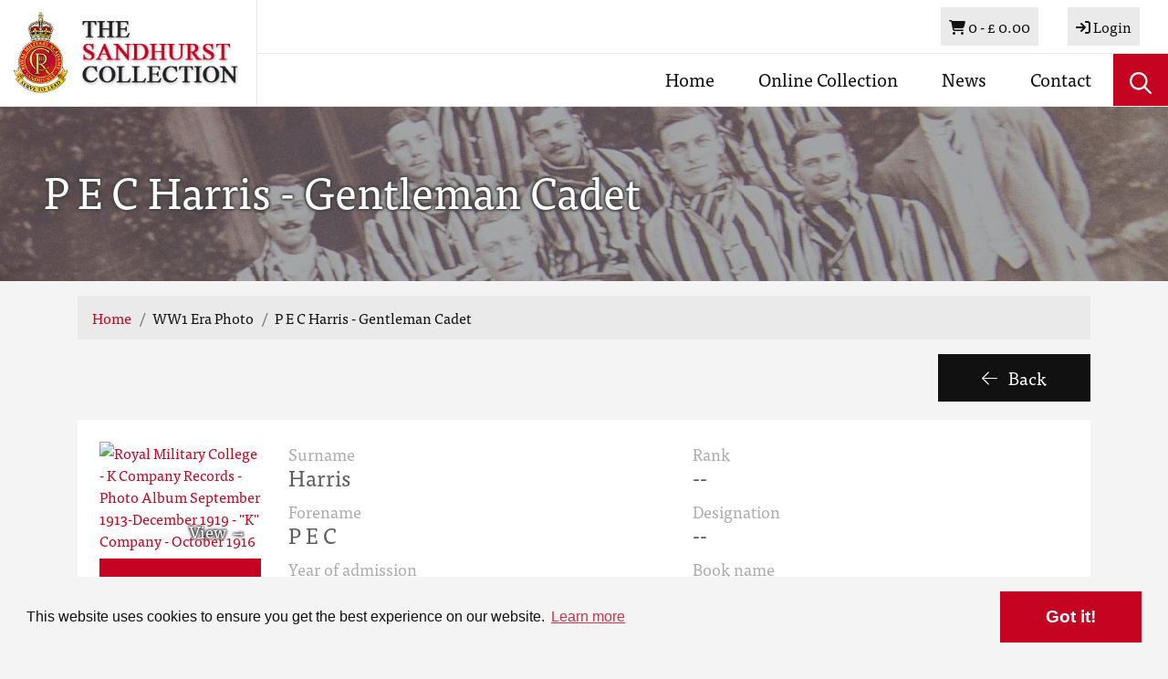

--- FILE ---
content_type: text/html; charset=UTF-8
request_url: https://sandhurstcollection.co.uk/people/3826376-p-e-c-harris-gentleman-cadet
body_size: 25603
content:
<!DOCTYPE html>
<html lang="en">
<head>
    <meta charset="utf-8">
    
<title>The Sandhurst Collection</title>        <meta name="keywords" content=""/>
    <meta name="description" content=""/>
        <meta name="viewport" content="width=device-width, initial-scale=1.0">
    <meta name="csrf-token" content="lGcKiuxI7rirsz79OvBD8clGJQxk3YJAPDlThayf">
        <link rel="apple-touch-icon" sizes="180x180" href="https://pastview-assets.s3-eu-west-1.amazonaws.com/org/57/site/img/favicons/apple-touch-icon.png?2811788548">
    <link rel="icon" type="image/png" sizes="32x32" href="https://pastview-assets.s3-eu-west-1.amazonaws.com/org/57/site/img/favicons/favicon-32x32.png?2811788548">
    <link rel="icon" type="image/png" sizes="16x16" href="https://pastview-assets.s3-eu-west-1.amazonaws.com/org/57/site/img/favicons/favicon-16x16.png?2811788548">
    <link rel="manifest" href="https://pastview-assets.s3-eu-west-1.amazonaws.com/org/57/site/img/favicons/site.webmanifest?2811788548">
    <link rel="mask-icon" href="https://pastview-assets.s3-eu-west-1.amazonaws.com/org/57/site/img/favicons/safari-pinned-tab.svg?2811788548" color="#5bbad5">
    <link rel="shortcut icon" href="https://pastview-assets.s3-eu-west-1.amazonaws.com/org/57/site/img/favicons/favicon.ico?2811788548">
    <meta name="msapplication-TileColor" content="#2b5797">
    <meta name="msapplication-config" content="https://pastview-assets.s3-eu-west-1.amazonaws.com/org/57/site/img/favicons/browserconfig.xml?2811788548">
    <meta name="theme-color" content="#ffffff">
        
        
        <link href="https://pastview-assets.s3-eu-west-1.amazonaws.com/org/57/site/css/custom.css?2811788548" rel="stylesheet">
                <link rel="sitemap" type="application/xml" title="Sitemap" href="https://sandhurstcollection.co.uk/sitemap.xml">
    
                <link href="https://pastview-assets.s3-eu-west-1.amazonaws.com/global/css/prettyPhoto.css?2811788548" rel="stylesheet" type="text/css" media="screen"
          title="prettyPhoto main stylesheet" charset="utf-8"/>
    
        
                

        <script type="text/javascript" src="https://pastview-assets.s3-eu-west-1.amazonaws.com/global/js/jquery.js?2811788548"></script>
    <script type="text/javascript" src="https://pastview-assets.s3-eu-west-1.amazonaws.com/global/js/jquery-ui.js?2811788548"></script>

        <script type="text/javascript" src="https://pastview-assets.s3-eu-west-1.amazonaws.com/global/js/popper.min.js?2811788548"></script>
    <script type="text/javascript" src="https://pastview-assets.s3-eu-west-1.amazonaws.com/global/js/bootstrap4/bootstrap.js?2811788548"></script>

            <script type="text/javascript" src="https://pastview-assets.s3-eu-west-1.amazonaws.com/org/57/site/js/custom.js?2811788548"></script>
    
                <script type="text/javascript" src="https://pastview-assets.s3-eu-west-1.amazonaws.com/global/js/jquery.prettyPhoto.js?2811788548"></script>
    <script type="text/javascript" src="https://pastview-assets.s3-eu-west-1.amazonaws.com/global/js/jquery.smoothZoom.js?2811788548"></script>
        
    <!-- Google Analytics --><script async src="https://www.googletagmanager.com/gtag/js?id=G-NRGKG41L8T"></script><script>
        window.dataLayer = window.dataLayer || [];
        function gtag(){ dataLayer.push(arguments); }
        gtag('js', new Date());

        gtag('config', 'UA-44316383-3', {
            'custom_map': {
                'dimension1': 'Organisation'
            },
            'send_page_view': false
        });
        gtag('event', 'page_view', {
            'send_to': 'UA-44316383-3',
            'Organisation': '57'
        });

        gtag('config', 'G-NRGKG41L8T', {
            'custom_map': {
                'dimension1': 'Organisation'
            },
            'send_page_view': false
        });
        gtag('event', 'page_view', {
            'send_to': 'G-NRGKG41L8T',
            'Organisation': '57'
        });

                                                                                gtag('config', 'G-LJMPVKVF5Z', {'send_page_view': false});
                        gtag('event', 'page_view', {
                            'send_to': 'G-LJMPVKVF5Z'
                        });
                                                
                        </script>
                
    <script>
        $(function($){
            $('.form-submit').on('click', function(e){
                $(e.currentTarget).parent('form').submit();
            });
        });
    </script>
</head>
<body class="pv-people pv-people-3826376-p-e-c-harris-gentleman-cadet ">
        <div class="navbar-search-overlay"></div>
                        <header>
            <div class="container-fluid">
        <nav class="navbar fixed-top navbar-desktop d-none d-lg-block navbar-expand-lg" role="navigation">
            <div class="row">
                <div class="col flex-grow-0 navbar-left">
                    <a class="navbar-brand" href="https://sandhurstcollection.co.uk">
                        <img src="https://pastview-assets.s3-eu-west-1.amazonaws.com/org/57/site/img/logo.png?2811788548" alt="RMA Sandhurst Archive Logo">
                    </a>
                </div>
                <div class="col pl-0">
                    <div class="row h-50">
                        <div class="col-12 d-flex justify-content-end navbar-top-right">
                                                            <ul class="navbar-nav">
        <li class="nav-item" data-toggle="dropdown" id="basket-nav">
        <a class="nav-link" href="https://sandhurstcollection.co.uk/basket">
            <span class="fas fa-shopping-cart"></span>            <span class="sr-only">Basket</span>
                <span class="label label-default">
    0 -
    </span>
            <span class="label label-default">&pound;
    0.00
</span>        </a>
    </li>
            <div id="basket-nav-dropdown" class="dropdown-menu py-0" aria-labelledby="basket-nav">
        <ul class="navbar-nav">
                <li>
        <div class="dropdown-item">
            <em>Your basket is empty</em>
        </div>
    </li>
        </ul>
    </div>
    </ul>
                            
                                                            <ul class="navbar-nav">
                                    <li class="nav-item nav-auth nav-auth-login">
            <a class="nav-link" href="https://sandhurstcollection.co.uk/login?return=https%3A%2F%2Fsandhurstcollection.co.uk%2Fpeople%2F3826376-p-e-c-harris-gentleman-cadet"><span class="fas fa-sign-in"></span> <span class="label label-default">Login</span></a>
    </li>                                </ul>
                                                    </div>
                    </div>
                    <div class="row h-50">
                        <div class="col-12">
                            <div class="d-flex justify-content-end h-100 navbar-bottom-right">
                                <ul class="navbar-nav">
                                    <ul class="nav navbar-nav">
    <li class="nav-item">
    <a class="nav-link" href="/" target="_self">
    Home
        </a>

</li>
<li class="nav-item">
    <a class="nav-link" href="/online-collection" target="_self">
    Online Collection
        </a>

</li>
<li class="nav-item">
    <a class="nav-link" href="/posts/news" target="_self">
    News
        </a>

</li>
<li class="nav-item">
    <a class="nav-link" href="/contact" target="_self">
    Contact
        </a>

</li>

</ul>

                                </ul>
                                <form class="navbar-search" action="/search">
                                    <input type="hidden" name="action" value="search">
                                    <div class="input-group navbar-search-keyword h-100">
                                        <div class="input-group-prepend">
                                            <button type="submit" class="btn btn-primary">
                                                <span class="far fa-search"></span>
                                            </button>
                                        </div>
                                        <input type="text" placeholder="Enter keywords to search across the archive..." name="q" class="form-control h-100 pl-0"/>
                                    </div>
                                </form>
                                <button type="button" class="btn btn-primary search-button shadow-none">
                                    <span class="far fa-search"></span>
                                    <span class="fal fa-times d-none"></span>
                                </button>
                            </div>
                        </div>
                    </div>
                </div>
            </div>
        </nav>
        <nav class="navbar fixed-top navbar-mobile d-lg-none navbar-expand-lg"
             role="navigation">
            <button type="button" class="navbar-toggler" data-toggle="collapse" data-target="#navbar">
                <div></div>
                <div></div>
                <div></div>
            </button>
            <a class="navbar-brand" href="https://sandhurstcollection.co.uk">
                <img src="https://pastview-assets.s3-eu-west-1.amazonaws.com/org/57/site/img/logo.png?2811788548" class="img-fluid" alt="RMA Sandhurst Archive Logo">
            </a>
            <div class="row navbar-mobile-buttons h-100">
                <div class="col navbar-mobile-buttons-cart-log">
                    <div class="row h-50">
                                                    <ul class="navbar-nav">
        <li class="nav-item" data-toggle="dropdown" id="basket-nav">
        <a class="nav-link" href="https://sandhurstcollection.co.uk/basket">
            <span class="fas fa-shopping-cart"></span>            <span class="sr-only">Basket</span>
                <span class="label label-default">
    0 -
    </span>
            <span class="label label-default">&pound;
    0.00
</span>        </a>
    </li>
            <div id="basket-nav-dropdown" class="dropdown-menu py-0" aria-labelledby="basket-nav">
        <ul class="navbar-nav">
                <li>
        <div class="dropdown-item">
            <em>Your basket is empty</em>
        </div>
    </li>
        </ul>
    </div>
    </ul>
                                            </div>
                    <div class="row h-50">
                                                    <ul class="navbar-nav">
                                <li class="nav-item nav-auth nav-auth-login">
            <a class="nav-link" href="https://sandhurstcollection.co.uk/login?return=https%3A%2F%2Fsandhurstcollection.co.uk%2Fpeople%2F3826376-p-e-c-harris-gentleman-cadet"><span class="fas fa-sign-in"></span> <span class="label label-default">Login</span></a>
    </li>                            </ul>
                                            </div>
                </div>
                                <div class="col navbar-mobile-buttons-search">
                    <a href="/search" class="btn">
                        <span class="far fa-search"></span>
                    </a>
                </div>
            </div>
            <div class="collapse navbar-collapse navbar-mobile-menu bg-white" id="navbar">
                <ul class="navbar-nav">
                                        <li class="nav-item">
    <a class="nav-link" href="/" target="_self">
    Home
        </a>

</li>
<li class="nav-item">
    <a class="nav-link" href="/online-collection" target="_self">
    Online Collection
        </a>

</li>
<li class="nav-item">
    <a class="nav-link" href="/posts/news" target="_self">
    News
        </a>

</li>
<li class="nav-item">
    <a class="nav-link" href="/contact" target="_self">
    Contact
        </a>

</li>

                </ul>
            </div>
        </nav>
    </div>
    </header>


    <div class="entity-header">
        <h1 class="d-block mr-3"> P E C Harris  - Gentleman Cadet</h1>
    </div>
    <main class="container" >
                    <ul class="breadcrumb"><li class="first crumb-link breadcrumb-item"><a href="https://sandhurstcollection.co.uk">Home</a></li><li class="crumb-text breadcrumb-item"><span>WW1 Era Photo</span></li><li class="last crumb-text breadcrumb-item"><span> P E C Harris  - Gentleman Cadet</span></li></ul>
                        
    
    
    
            <div class="archive-nav-buttons d-flex justify-content-end mb-2">
        <span href="https://sandhurstcollection.co.uk/online-collection"
              class="btn btn-default btn-back" onclick="window.history.back()"><span class="fal fa-arrow-left mr-2"></span> Back</span>
    </div>
        <div class="row entity-top-row">
    
        <div class="col-12 entity-attributes-table-container">
                            <div class="entity-attributes mb-4">
        <ul class="search-results entity entity-related-items">
            <li class="search-results-result search-results-result-entity row p-4">
                                                        <div class="col-12 col-lg-2 entity-related-item archive-list-item">
        <a href="https://sandhurstcollection.co.uk/view/1342795" class="entity-related-item-link archive-list-item-link" >
            <div class="entity-related-item-image archive-list-item-image">
                    <img src="https://sandhurstcollection.co.uk/img/d865c9fc29c116835282eb4925fa008ca8945c914974b802bddabdf44c60083c/932bd38e929fc1fe89571bfccd01fc192fea1cceb576b6f49ac975e4f04ab580"
         alt="Royal Military College - K Company Records - Photo Album September 1913-December 1919 - &quot;K&quot; Company - October 1916"
         title="Royal Military College - K Company Records - Photo Album September 1913-December 1919 - &quot;K&quot; Company - October 1916"
         width="100%"
         height="auto"
         class="img-fluid">
            </div>
                    </a>
            <div class="text-center mt-2">
                                        <section class="item-purchase">

                <form role="form" method="post" action="https://sandhurstcollection.co.uk/basket/add_item" class="form-horizontal addtocart-form" id="addtocart-1342795" role="form">

                    
                    
                        <input type="hidden" name="print_size" checked="checked" value="dd">

                    
                        <button type="submit" class="btn btn-primary btn-buy" data-toggle="modal" role="button">
        Buy (£5.99)
    </button>
                    <input type="hidden" name="item" value="1342795"/>
                    <input type="hidden" name="crop_area" value=""/>                    <input type="hidden" name="redirect" value="view/1342795"/>

                    
                </form>
                                                            </section>

                </div>
    </div>
                                <ul class="search-results-result-metadata col col-lg-5 clearfix">
                                                                            <li class="search-results-result-metadatum search-results-result-component search-results-result-surname">
        <p class="search-results-result-metadatum-label search-results-result-surname-label m-0">
            Surname
        </p>
        <p class="search-results-result-metadatum-value search-results-result-surname-value">
            Harris
        </p>
    </li>

                                                                                                    <li class="search-results-result-metadatum search-results-result-component search-results-result-forename">
        <p class="search-results-result-metadatum-label search-results-result-forename-label m-0">
            Forename
        </p>
        <p class="search-results-result-metadatum-value search-results-result-forename-value">
            P E C
        </p>
    </li>

                                                                                                    <li class="search-results-result-metadatum search-results-result-component search-results-result-year_of_admission">
        <p class="search-results-result-metadatum-label search-results-result-year_of_admission-label m-0">
            Year of admission
        </p>
        <p class="search-results-result-metadatum-value search-results-result-year_of_admission-value">
            1916
        </p>
    </li>

                                                                                                                                                                                                                                                                                        </ul>
                <ul class="search-results-result-metadata col-12 col-lg-5 clearfix">
                                                                                                                                                                                                                                                            <li class="search-results-result-metadatum search-results-result-component search-results-result-rank">
        <p class="search-results-result-metadatum-label search-results-result-rank-label m-0">
            Rank
        </p>
        <p class="search-results-result-metadatum-value search-results-result-rank-value">
            --
        </p>
    </li>

                                                                                                    <li class="search-results-result-metadatum search-results-result-component search-results-result-designation">
        <p class="search-results-result-metadatum-label search-results-result-designation-label m-0">
            Designation
        </p>
        <p class="search-results-result-metadatum-value search-results-result-designation-value">
            --
        </p>
    </li>

                                                                                                    <li class="search-results-result-metadatum search-results-result-component search-results-result-book_name">
        <p class="search-results-result-metadatum-label search-results-result-book_name-label m-0">
            Book name
        </p>
        <p class="search-results-result-metadatum-value search-results-result-book_name-value">
            Royal Military College - K Company Records - Photo Album September 1913-December 1919 - &quot;K&quot; Company - October 1916
        </p>
    </li>

                                                                                                    <li class="search-results-result-metadatum search-results-result-component search-results-result-type">
        <p class="search-results-result-metadatum-label search-results-result-type-label m-0">
            Type
        </p>
        <p class="search-results-result-metadatum-value search-results-result-type-value">
            WWI era group photos (1908-1918)
        </p>
    </li>

                                                            </ul>
            </li>
        </ul>
    </div>
        </div>

        <div class="col-12 entity-related-items-container">
            <div class="row">
                <div class="col-12">
                                <div class="entity-related-items">
    
            
                
            
                
            
        
        </div>
                        </div>
                            </div>
        </div>
    </div>
    

    </main>

            <div class="subscription-footer mt-5" id="subscription-footer">
            <div class="subscription-footer-content text-center pt-5 pb-5">
                <p class="subscription-footer-content-heading h1 mt-5">Subscribe to get Premium access to all content online</p>
                <p class="subscription-footer-content-copy mt-4">Search and explore our most historically significant magazines, journals and much more.</p>
                <a href="https://sandhurstcollection.co.uk/subscriptions" class="subscription-footer-content-link btn btn-primary mt-3 mb-5">Subscribe</a>
            </div>
        </div>
        <footer class="sticky-footer footer bg-white">
                                    <div class="container">
                <div class="row">
                    <div class="col-12 col-sm-4 col-lg-3 footer-logo-block">
                        <div class="row">
                            <div class="col-12 pr-5">
                                <img src="https://pastview-assets.s3-eu-west-1.amazonaws.com/org/57/site/img/logo.png?2811788548" class="img-fluid" alt="RMA Sandhurst Archive Logo">
                            </div>
                            <div class="col-12 pt-3 pr-5">
                                <p>&copy; Copyright 2026 The Sandhurst Collection</p>
                                <p>Powered by <a href="https://pastview.townswebarchiving.com" target="_blank"><span class="brand-wrapper"><span class="brand-emblem"></span><span class="brand-pastview">Past<span class="brand-view">View</span></span></span></a></p>
                            </div>
                        </div>
                    </div>
                    <div class="col-12 col-sm-4 col-md-5 col-lg-6 footer-links">
                        <div class="row">
                            <div class="col-12 col-lg-4">
                                <a class="text-secondary" href="/contact">Contact</a><br>
                                <a class="text-secondary" href="/privacy-policy">Privacy Policy</a><br>
                            </div>
                            <div class="col-12 col-lg-4">
                                <a class="text-secondary" href="/online-collection">Online Collection</a><br>
                                <a class="text-secondary" href="/terms-conditions">Terms &amp; Conditions</a><br>
                            </div>
                            <div class="col-12 col-lg-4">
                                <a class="text-secondary" href="/search?action=search">Search</a><br>
                            </div>
                        </div>
                        <div class="row mt-5 pl-4">
                            <div class="col-4 col-sm-6 col-lg-2">
                                <a href="https://modgovuk.sharepoint.com/_forms/default.aspx" target="_blank">
                                    <img src="https://pastview-assets.s3-eu-west-1.amazonaws.com/org/57/site/img/social/rmas.png?2811788548" alt="Royal Military Academy Sandhurst" title="Royal Military Academy Sandhurst">
                                </a>
                            </div>
                            <div class="col-4 col-sm-6 col-lg-2">
                                <a href="https://www.army.mod.uk/who-we-are/our-schools-and-colleges/rma-sandhurst/" target="_blank">
                                    <img src="https://pastview-assets.s3-eu-west-1.amazonaws.com/org/57/site/img/social/army.png?2811788548" alt="Royal Military Academy Sandhurst" title="Royal Military Academy Sandhurst">
                                </a>
                            </div>
                            <div class="col-4 col-sm-6 col-lg-2">
                                <a href="https://www.instagram.com/rmasandhurst/" target="_blank">
                                    <img src="https://pastview-assets.s3-eu-west-1.amazonaws.com/org/57/site/img/social/instagram.png?2811788548" alt="Instagram" title="Instagram">
                                </a>
                            </div>
                            <div class="col-4 col-sm-6 col-lg-2">
                                <a href="https://twitter.com/RMASandhurst" target="_blank">
                                    <img src="https://pastview-assets.s3-eu-west-1.amazonaws.com/org/57/site/img/social/twitter.png?2811788548" alt="Twitter" title="Twitter">
                                </a>
                            </div>
                            <div class="col-2 col-sm-6 col-lg-2">
                                <a href="https://www.facebook.com/RoyalMilitaryAcademySandhurst" target="_blank">
                                    <img src="https://pastview-assets.s3-eu-west-1.amazonaws.com/org/57/site/img/social/facebook.png?2811788548" alt="Facebook" title="Facebook">
                                </a>
                            </div>
                        </div>
                    </div>
                    <div class="col-12 col-sm-4 col-md-3 footer-cards">
                        <img src="https://pastview-assets.s3-eu-west-1.amazonaws.com/org/57/site/img/powered_by_stripe.svg?2811788548" class="img-fluid" alt="Powered by Stripe">
                    </div>
                </div>
            </div>
                    </footer>

            <script src="https://pastview-assets.s3-eu-west-1.amazonaws.com/global/js/cookieconsent.js?2811788548"></script>
        <script>
            // Cookie Consent
            window.cookieconsent.initialise({
                cookie: {
                    expiryDays: 180 //6 months in line with current ePrivacy draft regs
                },
                law: {
                    countryCode: 'UK'
                },
                content: {
                    href: 'https://sandhurstcollection.co.uk/cookie-policy'
                }
            });
        </script>
    </body>
</html>


--- FILE ---
content_type: text/css
request_url: https://pastview-assets.s3-eu-west-1.amazonaws.com/org/57/site/css/custom.css?2811788548
body_size: 45017
content:
@import url(https://fonts.googleapis.com/css2?family=Lato:ital,wght@0,100%3B0,300%3B0,400%3B0,700%3B1,100%3B1,300%3B1,400%3B1,700&display=swap);@import url(https://use.typekit.net/ybm2utk.css);.brand-wrapper{white-space:nowrap}.brand-wrapper .brand-pastview{font-family:Lato,Helvetica,Arial,sans-serif;font-size:100%;font-style:normal;letter-spacing:.02em;color:#1c9dd9}.brand-wrapper .brand-emblem{display:inline-block;background-image:url(/global/img/pastview-emblem-32.png);width:1em;height:1em;background-size:1em;margin-right:.2em;vertical-align:-.14em}.brand-wrapper .brand-emblem.brand-inverse{background-image:url(/global/img/pastview-emblem-dark-32.png)}.brand-view{font-weight:700;color:#231f20}.brand-inverse{color:#fff}

/*!
 * Bootstrap v4.6.2 (https://getbootstrap.com/)
 * Copyright 2011-2022 The Bootstrap Authors
 * Copyright 2011-2022 Twitter, Inc.
 * Licensed under MIT (https://github.com/twbs/bootstrap/blob/main/LICENSE)
 */:root{--blue:#1b2367;--indigo:#6610f2;--purple:#6f42c1;--pink:#e83e8c;--red:#dc3545;--orange:#fd7e14;--yellow:#ffc107;--green:#28a745;--teal:#20c997;--cyan:#17a2b8;--white:#fff;--gray:#707070;--gray-dark:#343a40;--primary:#c50421;--secondary:#111;--success:#28a745;--info:#17a2b8;--warning:#ffc107;--danger:#dc3545;--light:#f4f4f4;--dark:#343a40;--breakpoint-xs:0;--breakpoint-sm:576px;--breakpoint-md:768px;--breakpoint-lg:992px;--breakpoint-xl:1200px;--breakpoint-xxl:1400px;--font-family-sans-serif:-apple-system,BlinkMacSystemFont,"Segoe UI",Roboto,"Helvetica Neue",Arial,"Noto Sans","Liberation Sans",sans-serif,"Apple Color Emoji","Segoe UI Emoji","Segoe UI Symbol","Noto Color Emoji";--font-family-monospace:SFMono-Regular,Menlo,Monaco,Consolas,"Liberation Mono","Courier New",monospace}*,:after,:before{box-sizing:border-box}html{font-family:sans-serif;line-height:1.15;-webkit-text-size-adjust:100%;-webkit-tap-highlight-color:rgba(17,17,17,0)}article,aside,figcaption,figure,footer,header,hgroup,main,nav,section{display:block}body{margin:0;font-family:ff-tisa-web-pro,serif;font-size:1rem;font-weight:400;line-height:1.5;color:#111;text-align:left;background-color:#f4f4f4}[tabindex="-1"]:focus:not(:focus-visible){outline:0!important}hr{box-sizing:content-box;height:0;overflow:visible}h1,h2,h3,h4,h5,h6{margin-top:0;margin-bottom:.5rem}p{margin-top:0;margin-bottom:1rem}abbr[data-original-title],abbr[title]{text-decoration:underline;-webkit-text-decoration:underline dotted;text-decoration:underline dotted;cursor:help;border-bottom:0;-webkit-text-decoration-skip-ink:none;text-decoration-skip-ink:none}address{font-style:normal;line-height:inherit}address,dl,ol,ul{margin-bottom:1rem}dl,ol,ul{margin-top:0}ol ol,ol ul,ul ol,ul ul{margin-bottom:0}dt{font-weight:700}dd{margin-bottom:.5rem;margin-left:0}blockquote{margin:0 0 1rem}b,strong{font-weight:bolder}small{font-size:80%}sub,sup{position:relative;font-size:75%;line-height:0;vertical-align:baseline}sub{bottom:-.25em}sup{top:-.5em}a{color:#c50421;text-decoration:none;background-color:transparent}a:hover{color:#7a0214;text-decoration:underline}a:not([href]):not([class]),a:not([href]):not([class]):hover{color:inherit;text-decoration:none}code,kbd,pre,samp{font-family:SFMono-Regular,Menlo,Monaco,Consolas,Liberation Mono,Courier New,monospace;font-size:1em}pre{margin-top:0;margin-bottom:1rem;overflow:auto;-ms-overflow-style:scrollbar}figure{margin:0 0 1rem}img{border-style:none}img,svg{vertical-align:middle}svg{overflow:hidden}table{border-collapse:collapse}caption{padding-top:.75rem;padding-bottom:.75rem;color:#707070;text-align:left;caption-side:bottom}th{text-align:inherit;text-align:-webkit-match-parent}label{display:inline-block;margin-bottom:.5rem}button{border-radius:0}button:focus:not(:focus-visible){outline:0}button,input,optgroup,select,textarea{margin:0;font-family:inherit;font-size:inherit;line-height:inherit}button,input{overflow:visible}button,select{text-transform:none}[role=button]{cursor:pointer}select{word-wrap:normal}[type=button],[type=reset],[type=submit],button{-webkit-appearance:button}[type=button]:not(:disabled),[type=reset]:not(:disabled),[type=submit]:not(:disabled),button:not(:disabled){cursor:pointer}[type=button]::-moz-focus-inner,[type=reset]::-moz-focus-inner,[type=submit]::-moz-focus-inner,button::-moz-focus-inner{padding:0;border-style:none}input[type=checkbox],input[type=radio]{box-sizing:border-box;padding:0}textarea{overflow:auto;resize:vertical}fieldset{min-width:0;padding:0;margin:0;border:0}legend{display:block;width:100%;max-width:100%;padding:0;margin-bottom:.5rem;font-size:1.5rem;line-height:inherit;color:inherit;white-space:normal}progress{vertical-align:baseline}[type=number]::-webkit-inner-spin-button,[type=number]::-webkit-outer-spin-button{height:auto}[type=search]{outline-offset:-2px;-webkit-appearance:none}[type=search]::-webkit-search-decoration{-webkit-appearance:none}::-webkit-file-upload-button{font:inherit;-webkit-appearance:button}output{display:inline-block}summary{display:list-item;cursor:pointer}template{display:none}[hidden]{display:none!important}.h1,.h2,.h3,.h4,.h5,.h6,h1,h2,h3,h4,h5,h6{margin-bottom:.5rem;font-weight:500;line-height:1.2}.h1,h1{font-size:2.125rem}.h2,h2{font-size:1.938rem}.h3,h3{font-size:1.563rem}.h4,h4{font-size:1.5rem}.h5,h5{font-size:1.25rem}.h6,h6{font-size:1rem}.lead{font-size:1.25rem;font-weight:300}.display-1{font-size:6rem}.display-1,.display-2{font-weight:300;line-height:1.2}.display-2{font-size:5.5rem}.display-3{font-size:4.5rem}.display-3,.display-4{font-weight:300;line-height:1.2}.display-4{font-size:3.5rem}hr{margin-top:1rem;margin-bottom:1rem;border:0;border-top:1px solid rgba(17,17,17,.1)}.small,small{font-size:.875em;font-weight:400}.mark,mark{padding:.2em;background-color:#fcf8e3}.list-inline,.list-unstyled{padding-left:0;list-style:none}.list-inline-item{display:inline-block}.list-inline-item:not(:last-child){margin-right:.5rem}.initialism{font-size:90%;text-transform:uppercase}.blockquote{margin-bottom:1rem;font-size:1.25rem}.blockquote-footer{display:block;font-size:.875em;color:#707070}.blockquote-footer:before{content:"\2014\A0"}.img-fluid,.img-thumbnail{max-width:100%;height:auto}.img-thumbnail{padding:.25rem;background-color:#f4f4f4;border:1px solid #dee2e6}.figure{display:inline-block}.figure-img{margin-bottom:.5rem;line-height:1}.figure-caption{font-size:90%;color:#707070}code{font-size:87.5%;color:#e83e8c;word-wrap:break-word}a>code{color:inherit}kbd{padding:.2rem .4rem;font-size:87.5%;color:#fff;background-color:#212529}kbd kbd{padding:0;font-size:100%;font-weight:700}pre{display:block;font-size:87.5%;color:#212529}pre code{font-size:inherit;color:inherit;word-break:normal}.pre-scrollable{max-height:340px;overflow-y:scroll}.container,.container-fluid,.container-lg,.container-md,.container-sm,.container-xl,.container-xxl{width:100%;padding-right:15px;padding-left:15px;margin-right:auto;margin-left:auto}@media (min-width:576px){.container,.container-sm{max-width:540px}}@media (min-width:768px){.container,.container-md,.container-sm{max-width:720px}}@media (min-width:992px){.container,.container-lg,.container-md,.container-sm{max-width:960px}}@media (min-width:1200px){.container,.container-lg,.container-md,.container-sm,.container-xl{max-width:1140px}}@media (min-width:1400px){.container,.container-lg,.container-md,.container-sm,.container-xl,.container-xxl{max-width:1320px}}.row{display:flex;flex-wrap:wrap;margin-right:-15px;margin-left:-15px}.no-gutters{margin-right:0;margin-left:0}.no-gutters>.col,.no-gutters>[class*=col-]{padding-right:0;padding-left:0}.col,.col-1,.col-2,.col-3,.col-4,.col-5,.col-6,.col-7,.col-8,.col-9,.col-10,.col-11,.col-12,.col-auto,.col-lg,.col-lg-1,.col-lg-2,.col-lg-3,.col-lg-4,.col-lg-5,.col-lg-6,.col-lg-7,.col-lg-8,.col-lg-9,.col-lg-10,.col-lg-11,.col-lg-12,.col-lg-auto,.col-md,.col-md-1,.col-md-2,.col-md-3,.col-md-4,.col-md-5,.col-md-6,.col-md-7,.col-md-8,.col-md-9,.col-md-10,.col-md-11,.col-md-12,.col-md-auto,.col-sm,.col-sm-1,.col-sm-2,.col-sm-3,.col-sm-4,.col-sm-5,.col-sm-6,.col-sm-7,.col-sm-8,.col-sm-9,.col-sm-10,.col-sm-11,.col-sm-12,.col-sm-auto,.col-xl,.col-xl-1,.col-xl-2,.col-xl-3,.col-xl-4,.col-xl-5,.col-xl-6,.col-xl-7,.col-xl-8,.col-xl-9,.col-xl-10,.col-xl-11,.col-xl-12,.col-xl-auto,.col-xxl,.col-xxl-1,.col-xxl-2,.col-xxl-3,.col-xxl-4,.col-xxl-5,.col-xxl-6,.col-xxl-7,.col-xxl-8,.col-xxl-9,.col-xxl-10,.col-xxl-11,.col-xxl-12,.col-xxl-auto{position:relative;width:100%;padding-right:15px;padding-left:15px}.col{flex-basis:0;flex-grow:1;max-width:100%}.row-cols-1>*{flex:0 0 100%;max-width:100%}.row-cols-2>*{flex:0 0 50%;max-width:50%}.row-cols-3>*{flex:0 0 33.33333333%;max-width:33.33333333%}.row-cols-4>*{flex:0 0 25%;max-width:25%}.row-cols-5>*{flex:0 0 20%;max-width:20%}.row-cols-6>*{flex:0 0 16.66666667%;max-width:16.66666667%}.col-auto{flex:0 0 auto;width:auto;max-width:100%}.col-1{flex:0 0 8.33333333%;max-width:8.33333333%}.col-2{flex:0 0 16.66666667%;max-width:16.66666667%}.col-3{flex:0 0 25%;max-width:25%}.col-4{flex:0 0 33.33333333%;max-width:33.33333333%}.col-5{flex:0 0 41.66666667%;max-width:41.66666667%}.col-6{flex:0 0 50%;max-width:50%}.col-7{flex:0 0 58.33333333%;max-width:58.33333333%}.col-8{flex:0 0 66.66666667%;max-width:66.66666667%}.col-9{flex:0 0 75%;max-width:75%}.col-10{flex:0 0 83.33333333%;max-width:83.33333333%}.col-11{flex:0 0 91.66666667%;max-width:91.66666667%}.col-12{flex:0 0 100%;max-width:100%}.order-first{order:-1}.order-last{order:13}.order-0{order:0}.order-1{order:1}.order-2{order:2}.order-3{order:3}.order-4{order:4}.order-5{order:5}.order-6{order:6}.order-7{order:7}.order-8{order:8}.order-9{order:9}.order-10{order:10}.order-11{order:11}.order-12{order:12}.offset-1{margin-left:8.33333333%}.offset-2{margin-left:16.66666667%}.offset-3{margin-left:25%}.offset-4{margin-left:33.33333333%}.offset-5{margin-left:41.66666667%}.offset-6{margin-left:50%}.offset-7{margin-left:58.33333333%}.offset-8{margin-left:66.66666667%}.offset-9{margin-left:75%}.offset-10{margin-left:83.33333333%}.offset-11{margin-left:91.66666667%}@media (min-width:576px){.col-sm{flex-basis:0;flex-grow:1;max-width:100%}.row-cols-sm-1>*{flex:0 0 100%;max-width:100%}.row-cols-sm-2>*{flex:0 0 50%;max-width:50%}.row-cols-sm-3>*{flex:0 0 33.33333333%;max-width:33.33333333%}.row-cols-sm-4>*{flex:0 0 25%;max-width:25%}.row-cols-sm-5>*{flex:0 0 20%;max-width:20%}.row-cols-sm-6>*{flex:0 0 16.66666667%;max-width:16.66666667%}.col-sm-auto{flex:0 0 auto;width:auto;max-width:100%}.col-sm-1{flex:0 0 8.33333333%;max-width:8.33333333%}.col-sm-2{flex:0 0 16.66666667%;max-width:16.66666667%}.col-sm-3{flex:0 0 25%;max-width:25%}.col-sm-4{flex:0 0 33.33333333%;max-width:33.33333333%}.col-sm-5{flex:0 0 41.66666667%;max-width:41.66666667%}.col-sm-6{flex:0 0 50%;max-width:50%}.col-sm-7{flex:0 0 58.33333333%;max-width:58.33333333%}.col-sm-8{flex:0 0 66.66666667%;max-width:66.66666667%}.col-sm-9{flex:0 0 75%;max-width:75%}.col-sm-10{flex:0 0 83.33333333%;max-width:83.33333333%}.col-sm-11{flex:0 0 91.66666667%;max-width:91.66666667%}.col-sm-12{flex:0 0 100%;max-width:100%}.order-sm-first{order:-1}.order-sm-last{order:13}.order-sm-0{order:0}.order-sm-1{order:1}.order-sm-2{order:2}.order-sm-3{order:3}.order-sm-4{order:4}.order-sm-5{order:5}.order-sm-6{order:6}.order-sm-7{order:7}.order-sm-8{order:8}.order-sm-9{order:9}.order-sm-10{order:10}.order-sm-11{order:11}.order-sm-12{order:12}.offset-sm-0{margin-left:0}.offset-sm-1{margin-left:8.33333333%}.offset-sm-2{margin-left:16.66666667%}.offset-sm-3{margin-left:25%}.offset-sm-4{margin-left:33.33333333%}.offset-sm-5{margin-left:41.66666667%}.offset-sm-6{margin-left:50%}.offset-sm-7{margin-left:58.33333333%}.offset-sm-8{margin-left:66.66666667%}.offset-sm-9{margin-left:75%}.offset-sm-10{margin-left:83.33333333%}.offset-sm-11{margin-left:91.66666667%}}@media (min-width:768px){.col-md{flex-basis:0;flex-grow:1;max-width:100%}.row-cols-md-1>*{flex:0 0 100%;max-width:100%}.row-cols-md-2>*{flex:0 0 50%;max-width:50%}.row-cols-md-3>*{flex:0 0 33.33333333%;max-width:33.33333333%}.row-cols-md-4>*{flex:0 0 25%;max-width:25%}.row-cols-md-5>*{flex:0 0 20%;max-width:20%}.row-cols-md-6>*{flex:0 0 16.66666667%;max-width:16.66666667%}.col-md-auto{flex:0 0 auto;width:auto;max-width:100%}.col-md-1{flex:0 0 8.33333333%;max-width:8.33333333%}.col-md-2{flex:0 0 16.66666667%;max-width:16.66666667%}.col-md-3{flex:0 0 25%;max-width:25%}.col-md-4{flex:0 0 33.33333333%;max-width:33.33333333%}.col-md-5{flex:0 0 41.66666667%;max-width:41.66666667%}.col-md-6{flex:0 0 50%;max-width:50%}.col-md-7{flex:0 0 58.33333333%;max-width:58.33333333%}.col-md-8{flex:0 0 66.66666667%;max-width:66.66666667%}.col-md-9{flex:0 0 75%;max-width:75%}.col-md-10{flex:0 0 83.33333333%;max-width:83.33333333%}.col-md-11{flex:0 0 91.66666667%;max-width:91.66666667%}.col-md-12{flex:0 0 100%;max-width:100%}.order-md-first{order:-1}.order-md-last{order:13}.order-md-0{order:0}.order-md-1{order:1}.order-md-2{order:2}.order-md-3{order:3}.order-md-4{order:4}.order-md-5{order:5}.order-md-6{order:6}.order-md-7{order:7}.order-md-8{order:8}.order-md-9{order:9}.order-md-10{order:10}.order-md-11{order:11}.order-md-12{order:12}.offset-md-0{margin-left:0}.offset-md-1{margin-left:8.33333333%}.offset-md-2{margin-left:16.66666667%}.offset-md-3{margin-left:25%}.offset-md-4{margin-left:33.33333333%}.offset-md-5{margin-left:41.66666667%}.offset-md-6{margin-left:50%}.offset-md-7{margin-left:58.33333333%}.offset-md-8{margin-left:66.66666667%}.offset-md-9{margin-left:75%}.offset-md-10{margin-left:83.33333333%}.offset-md-11{margin-left:91.66666667%}}@media (min-width:992px){.col-lg{flex-basis:0;flex-grow:1;max-width:100%}.row-cols-lg-1>*{flex:0 0 100%;max-width:100%}.row-cols-lg-2>*{flex:0 0 50%;max-width:50%}.row-cols-lg-3>*{flex:0 0 33.33333333%;max-width:33.33333333%}.row-cols-lg-4>*{flex:0 0 25%;max-width:25%}.row-cols-lg-5>*{flex:0 0 20%;max-width:20%}.row-cols-lg-6>*{flex:0 0 16.66666667%;max-width:16.66666667%}.col-lg-auto{flex:0 0 auto;width:auto;max-width:100%}.col-lg-1{flex:0 0 8.33333333%;max-width:8.33333333%}.col-lg-2{flex:0 0 16.66666667%;max-width:16.66666667%}.col-lg-3{flex:0 0 25%;max-width:25%}.col-lg-4{flex:0 0 33.33333333%;max-width:33.33333333%}.col-lg-5{flex:0 0 41.66666667%;max-width:41.66666667%}.col-lg-6{flex:0 0 50%;max-width:50%}.col-lg-7{flex:0 0 58.33333333%;max-width:58.33333333%}.col-lg-8{flex:0 0 66.66666667%;max-width:66.66666667%}.col-lg-9{flex:0 0 75%;max-width:75%}.col-lg-10{flex:0 0 83.33333333%;max-width:83.33333333%}.col-lg-11{flex:0 0 91.66666667%;max-width:91.66666667%}.col-lg-12{flex:0 0 100%;max-width:100%}.order-lg-first{order:-1}.order-lg-last{order:13}.order-lg-0{order:0}.order-lg-1{order:1}.order-lg-2{order:2}.order-lg-3{order:3}.order-lg-4{order:4}.order-lg-5{order:5}.order-lg-6{order:6}.order-lg-7{order:7}.order-lg-8{order:8}.order-lg-9{order:9}.order-lg-10{order:10}.order-lg-11{order:11}.order-lg-12{order:12}.offset-lg-0{margin-left:0}.offset-lg-1{margin-left:8.33333333%}.offset-lg-2{margin-left:16.66666667%}.offset-lg-3{margin-left:25%}.offset-lg-4{margin-left:33.33333333%}.offset-lg-5{margin-left:41.66666667%}.offset-lg-6{margin-left:50%}.offset-lg-7{margin-left:58.33333333%}.offset-lg-8{margin-left:66.66666667%}.offset-lg-9{margin-left:75%}.offset-lg-10{margin-left:83.33333333%}.offset-lg-11{margin-left:91.66666667%}}@media (min-width:1200px){.col-xl{flex-basis:0;flex-grow:1;max-width:100%}.row-cols-xl-1>*{flex:0 0 100%;max-width:100%}.row-cols-xl-2>*{flex:0 0 50%;max-width:50%}.row-cols-xl-3>*{flex:0 0 33.33333333%;max-width:33.33333333%}.row-cols-xl-4>*{flex:0 0 25%;max-width:25%}.row-cols-xl-5>*{flex:0 0 20%;max-width:20%}.row-cols-xl-6>*{flex:0 0 16.66666667%;max-width:16.66666667%}.col-xl-auto{flex:0 0 auto;width:auto;max-width:100%}.col-xl-1{flex:0 0 8.33333333%;max-width:8.33333333%}.col-xl-2{flex:0 0 16.66666667%;max-width:16.66666667%}.col-xl-3{flex:0 0 25%;max-width:25%}.col-xl-4{flex:0 0 33.33333333%;max-width:33.33333333%}.col-xl-5{flex:0 0 41.66666667%;max-width:41.66666667%}.col-xl-6{flex:0 0 50%;max-width:50%}.col-xl-7{flex:0 0 58.33333333%;max-width:58.33333333%}.col-xl-8{flex:0 0 66.66666667%;max-width:66.66666667%}.col-xl-9{flex:0 0 75%;max-width:75%}.col-xl-10{flex:0 0 83.33333333%;max-width:83.33333333%}.col-xl-11{flex:0 0 91.66666667%;max-width:91.66666667%}.col-xl-12{flex:0 0 100%;max-width:100%}.order-xl-first{order:-1}.order-xl-last{order:13}.order-xl-0{order:0}.order-xl-1{order:1}.order-xl-2{order:2}.order-xl-3{order:3}.order-xl-4{order:4}.order-xl-5{order:5}.order-xl-6{order:6}.order-xl-7{order:7}.order-xl-8{order:8}.order-xl-9{order:9}.order-xl-10{order:10}.order-xl-11{order:11}.order-xl-12{order:12}.offset-xl-0{margin-left:0}.offset-xl-1{margin-left:8.33333333%}.offset-xl-2{margin-left:16.66666667%}.offset-xl-3{margin-left:25%}.offset-xl-4{margin-left:33.33333333%}.offset-xl-5{margin-left:41.66666667%}.offset-xl-6{margin-left:50%}.offset-xl-7{margin-left:58.33333333%}.offset-xl-8{margin-left:66.66666667%}.offset-xl-9{margin-left:75%}.offset-xl-10{margin-left:83.33333333%}.offset-xl-11{margin-left:91.66666667%}}@media (min-width:1400px){.col-xxl{flex-basis:0;flex-grow:1;max-width:100%}.row-cols-xxl-1>*{flex:0 0 100%;max-width:100%}.row-cols-xxl-2>*{flex:0 0 50%;max-width:50%}.row-cols-xxl-3>*{flex:0 0 33.33333333%;max-width:33.33333333%}.row-cols-xxl-4>*{flex:0 0 25%;max-width:25%}.row-cols-xxl-5>*{flex:0 0 20%;max-width:20%}.row-cols-xxl-6>*{flex:0 0 16.66666667%;max-width:16.66666667%}.col-xxl-auto{flex:0 0 auto;width:auto;max-width:100%}.col-xxl-1{flex:0 0 8.33333333%;max-width:8.33333333%}.col-xxl-2{flex:0 0 16.66666667%;max-width:16.66666667%}.col-xxl-3{flex:0 0 25%;max-width:25%}.col-xxl-4{flex:0 0 33.33333333%;max-width:33.33333333%}.col-xxl-5{flex:0 0 41.66666667%;max-width:41.66666667%}.col-xxl-6{flex:0 0 50%;max-width:50%}.col-xxl-7{flex:0 0 58.33333333%;max-width:58.33333333%}.col-xxl-8{flex:0 0 66.66666667%;max-width:66.66666667%}.col-xxl-9{flex:0 0 75%;max-width:75%}.col-xxl-10{flex:0 0 83.33333333%;max-width:83.33333333%}.col-xxl-11{flex:0 0 91.66666667%;max-width:91.66666667%}.col-xxl-12{flex:0 0 100%;max-width:100%}.order-xxl-first{order:-1}.order-xxl-last{order:13}.order-xxl-0{order:0}.order-xxl-1{order:1}.order-xxl-2{order:2}.order-xxl-3{order:3}.order-xxl-4{order:4}.order-xxl-5{order:5}.order-xxl-6{order:6}.order-xxl-7{order:7}.order-xxl-8{order:8}.order-xxl-9{order:9}.order-xxl-10{order:10}.order-xxl-11{order:11}.order-xxl-12{order:12}.offset-xxl-0{margin-left:0}.offset-xxl-1{margin-left:8.33333333%}.offset-xxl-2{margin-left:16.66666667%}.offset-xxl-3{margin-left:25%}.offset-xxl-4{margin-left:33.33333333%}.offset-xxl-5{margin-left:41.66666667%}.offset-xxl-6{margin-left:50%}.offset-xxl-7{margin-left:58.33333333%}.offset-xxl-8{margin-left:66.66666667%}.offset-xxl-9{margin-left:75%}.offset-xxl-10{margin-left:83.33333333%}.offset-xxl-11{margin-left:91.66666667%}}.table{width:100%;margin-bottom:1rem;color:#111}.table td,.table th{padding:.75rem;vertical-align:top;border-top:1px solid #dee2e6}.table thead th{vertical-align:bottom;border-bottom:2px solid #dee2e6}.table tbody+tbody{border-top:2px solid #dee2e6}.table-sm td,.table-sm th{padding:.3rem}.table-bordered,.table-bordered td,.table-bordered th{border:1px solid #dee2e6}.table-bordered thead td,.table-bordered thead th{border-bottom-width:2px}.table-borderless tbody+tbody,.table-borderless td,.table-borderless th,.table-borderless thead th{border:0}.table-striped tbody tr:nth-of-type(odd){background-color:rgba(17,17,17,.05)}.table-hover tbody tr:hover{color:#111;background-color:rgba(17,17,17,.075)}.table-primary,.table-primary>td,.table-primary>th{background-color:#efb9c1}.table-primary tbody+tbody,.table-primary td,.table-primary th,.table-primary thead th{border-color:#e17c8c}.table-hover .table-primary:hover,.table-hover .table-primary:hover>td,.table-hover .table-primary:hover>th{background-color:#eaa4af}.table-secondary,.table-secondary>td,.table-secondary>th{background-color:#bcbcbc}.table-secondary tbody+tbody,.table-secondary td,.table-secondary th,.table-secondary thead th{border-color:#838383}.table-hover .table-secondary:hover,.table-hover .table-secondary:hover>td,.table-hover .table-secondary:hover>th{background-color:#afafaf}.table-success,.table-success>td,.table-success>th{background-color:#c3e6cb}.table-success tbody+tbody,.table-success td,.table-success th,.table-success thead th{border-color:#8fd19e}.table-hover .table-success:hover,.table-hover .table-success:hover>td,.table-hover .table-success:hover>th{background-color:#b1dfbb}.table-info,.table-info>td,.table-info>th{background-color:#bee5eb}.table-info tbody+tbody,.table-info td,.table-info th,.table-info thead th{border-color:#86cfda}.table-hover .table-info:hover,.table-hover .table-info:hover>td,.table-hover .table-info:hover>th{background-color:#abdde5}.table-warning,.table-warning>td,.table-warning>th{background-color:#ffeeba}.table-warning tbody+tbody,.table-warning td,.table-warning th,.table-warning thead th{border-color:#ffdf7e}.table-hover .table-warning:hover,.table-hover .table-warning:hover>td,.table-hover .table-warning:hover>th{background-color:#ffe8a1}.table-danger,.table-danger>td,.table-danger>th{background-color:#f5c6cb}.table-danger tbody+tbody,.table-danger td,.table-danger th,.table-danger thead th{border-color:#ed969e}.table-hover .table-danger:hover,.table-hover .table-danger:hover>td,.table-hover .table-danger:hover>th{background-color:#f1b0b7}.table-light,.table-light>td,.table-light>th{background-color:#fcfcfc}.table-light tbody+tbody,.table-light td,.table-light th,.table-light thead th{border-color:#f9f9f9}.table-hover .table-light:hover,.table-hover .table-light:hover>td,.table-hover .table-light:hover>th{background-color:#efefef}.table-dark,.table-dark>td,.table-dark>th{background-color:#c6c8ca}.table-dark tbody+tbody,.table-dark td,.table-dark th,.table-dark thead th{border-color:#95999c}.table-hover .table-dark:hover,.table-hover .table-dark:hover>td,.table-hover .table-dark:hover>th{background-color:#b9bbbe}.table-active,.table-active>td,.table-active>th{background-color:rgba(17,17,17,.075)}.table-hover .table-active:hover,.table-hover .table-active:hover>td,.table-hover .table-active:hover>th{background-color:rgba(4,4,4,.075)}.table .thead-dark th{color:#fff;background-color:#343a40;border-color:#454d55}.table .thead-light th{color:#5f5e5e;background-color:#eaeaea;border-color:#dee2e6}.table-dark{color:#fff;background-color:#343a40}.table-dark td,.table-dark th,.table-dark thead th{border-color:#454d55}.table-dark.table-bordered{border:0}.table-dark.table-striped tbody tr:nth-of-type(odd){background-color:hsla(0,0%,100%,.05)}.table-dark.table-hover tbody tr:hover{color:#fff;background-color:hsla(0,0%,100%,.075)}@media (max-width:575.98px){.table-responsive-sm{display:block;width:100%;overflow-x:auto;-webkit-overflow-scrolling:touch}.table-responsive-sm>.table-bordered{border:0}}@media (max-width:767.98px){.table-responsive-md{display:block;width:100%;overflow-x:auto;-webkit-overflow-scrolling:touch}.table-responsive-md>.table-bordered{border:0}}@media (max-width:991.98px){.table-responsive-lg{display:block;width:100%;overflow-x:auto;-webkit-overflow-scrolling:touch}.table-responsive-lg>.table-bordered{border:0}}@media (max-width:1199.98px){.table-responsive-xl{display:block;width:100%;overflow-x:auto;-webkit-overflow-scrolling:touch}.table-responsive-xl>.table-bordered{border:0}}@media (max-width:1399.98px){.table-responsive-xxl{display:block;width:100%;overflow-x:auto;-webkit-overflow-scrolling:touch}.table-responsive-xxl>.table-bordered{border:0}}.table-responsive{display:block;width:100%;overflow-x:auto;-webkit-overflow-scrolling:touch}.table-responsive>.table-bordered{border:0}.form-control{display:block;width:100%;height:3.9rem;padding:.375rem .75rem;font-size:1rem;font-weight:400;line-height:1.5;color:#5f5e5e;background-color:#f4f4f4;background-clip:padding-box;border:0 solid #c7c7c7;border-radius:0;transition:border-color .15s ease-in-out,box-shadow .15s ease-in-out}@media (prefers-reduced-motion:reduce){.form-control{transition:none}}.form-control::-ms-expand{background-color:transparent;border:0}.form-control:focus{color:#5f5e5e;background-color:#f4f4f4;border-color:#fb4d67;outline:0;box-shadow:0 0 0 .2rem rgba(197,4,33,.25)}.form-control::-moz-placeholder{color:#707070;opacity:1}.form-control::placeholder{color:#707070;opacity:1}.form-control:disabled,.form-control[readonly]{background-color:#707070;opacity:1}input[type=date].form-control,input[type=datetime-local].form-control,input[type=month].form-control,input[type=time].form-control{-webkit-appearance:none;-moz-appearance:none;appearance:none}select.form-control:-moz-focusring{color:transparent;text-shadow:0 0 0 #5f5e5e}select.form-control:focus::-ms-value{color:#5f5e5e;background-color:#f4f4f4}.form-control-file,.form-control-range{display:block;width:100%}.col-form-label{padding-top:.375rem;padding-bottom:.375rem;margin-bottom:0;font-size:inherit;line-height:1.5}.col-form-label-lg{padding-top:.5rem;padding-bottom:.5rem;font-size:1.5rem;line-height:1.5}.col-form-label-sm{padding-top:.25rem;padding-bottom:.25rem;font-size:.875rem;line-height:1.5}.form-control-plaintext{display:block;width:100%;padding:.375rem 0;margin-bottom:0;font-size:1rem;line-height:1.5;color:#111;background-color:transparent;border:0 solid transparent}.form-control-plaintext.form-control-lg,.form-control-plaintext.form-control-sm{padding-right:0;padding-left:0}.form-control-sm{height:calc(1.5em + .5rem);padding:.25rem .5rem;font-size:.875rem;line-height:1.5}.form-control-lg{height:calc(1.5em + 1rem);padding:.5rem 1rem;font-size:1.5rem;line-height:1.5}select.form-control[multiple],select.form-control[size],textarea.form-control{height:auto}.form-group{margin-bottom:1rem}.form-text{display:block;margin-top:.25rem}.form-row{display:flex;flex-wrap:wrap;margin-right:-5px;margin-left:-5px}.form-row>.col,.form-row>[class*=col-]{padding-right:5px;padding-left:5px}.form-check{position:relative;display:block;padding-left:1.25rem}.form-check-input{position:absolute;margin-top:.3rem;margin-left:-1.25rem}.form-check-input:disabled~.form-check-label,.form-check-input[disabled]~.form-check-label{color:#707070}.form-check-label{margin-bottom:0}.form-check-inline{display:inline-flex;align-items:center;padding-left:0;margin-right:.75rem}.form-check-inline .form-check-input{position:static;margin-top:0;margin-right:.3125rem;margin-left:0}.valid-feedback{display:none;width:100%;margin-top:.25rem;font-size:.875em;color:#28a745}.valid-tooltip{position:absolute;top:100%;left:0;z-index:5;display:none;max-width:100%;padding:.25rem .5rem;margin-top:.1rem;font-size:.875rem;line-height:1.5;color:#fff;background-color:rgba(40,167,69,.9)}.form-row>.col>.valid-tooltip,.form-row>[class*=col-]>.valid-tooltip{left:5px}.is-valid~.valid-feedback,.is-valid~.valid-tooltip,.was-validated :valid~.valid-feedback,.was-validated :valid~.valid-tooltip{display:block}.form-control.is-valid,.was-validated .form-control:valid{border-color:#28a745;padding-right:calc(1.5em + .75rem)!important;background-image:url("data:image/svg+xml;charset=utf-8,%3Csvg xmlns='http://www.w3.org/2000/svg' width='8' height='8'%3E%3Cpath fill='%2328a745' d='M2.3 6.73L.6 4.53c-.4-1.04.46-1.4 1.1-.8l1.1 1.4 3.4-3.8c.6-.63 1.6-.27 1.2.7l-4 4.6c-.43.5-.8.4-1.1.1z'/%3E%3C/svg%3E");background-repeat:no-repeat;background-position:right calc(.375em + .1875rem) center;background-size:calc(.75em + .375rem) calc(.75em + .375rem)}.form-control.is-valid:focus,.was-validated .form-control:valid:focus{border-color:#28a745;box-shadow:0 0 0 .2rem rgba(40,167,69,.25)}.was-validated select.form-control:valid,select.form-control.is-valid{padding-right:3rem!important;background-position:right 1.5rem center}.was-validated textarea.form-control:valid,textarea.form-control.is-valid{padding-right:calc(1.5em + .75rem);background-position:top calc(.375em + .1875rem) right calc(.375em + .1875rem)}.custom-select.is-valid,.was-validated .custom-select:valid{border-color:#28a745;padding-right:calc(.75em + 2.3125rem)!important;background:url("data:image/svg+xml;charset=utf-8,%3Csvg xmlns='http://www.w3.org/2000/svg' width='4' height='5'%3E%3Cpath fill='%23343a40' d='M2 0L0 2h4zm0 5L0 3h4z'/%3E%3C/svg%3E") right .75rem center/8px 10px no-repeat,#f4f4f4 url("data:image/svg+xml;charset=utf-8,%3Csvg xmlns='http://www.w3.org/2000/svg' width='8' height='8'%3E%3Cpath fill='%2328a745' d='M2.3 6.73L.6 4.53c-.4-1.04.46-1.4 1.1-.8l1.1 1.4 3.4-3.8c.6-.63 1.6-.27 1.2.7l-4 4.6c-.43.5-.8.4-1.1.1z'/%3E%3C/svg%3E") center right 1.75rem/calc(.75em + .375rem) calc(.75em + .375rem) no-repeat}.custom-select.is-valid:focus,.was-validated .custom-select:valid:focus{border-color:#28a745;box-shadow:0 0 0 .2rem rgba(40,167,69,.25)}.form-check-input.is-valid~.form-check-label,.was-validated .form-check-input:valid~.form-check-label{color:#28a745}.form-check-input.is-valid~.valid-feedback,.form-check-input.is-valid~.valid-tooltip,.was-validated .form-check-input:valid~.valid-feedback,.was-validated .form-check-input:valid~.valid-tooltip{display:block}.custom-control-input.is-valid~.custom-control-label,.was-validated .custom-control-input:valid~.custom-control-label{color:#28a745}.custom-control-input.is-valid~.custom-control-label:before,.was-validated .custom-control-input:valid~.custom-control-label:before{border-color:#28a745}.custom-control-input.is-valid:checked~.custom-control-label:before,.was-validated .custom-control-input:valid:checked~.custom-control-label:before{border-color:#34ce57;background-color:#34ce57}.custom-control-input.is-valid:focus~.custom-control-label:before,.was-validated .custom-control-input:valid:focus~.custom-control-label:before{box-shadow:0 0 0 .2rem rgba(40,167,69,.25)}.custom-control-input.is-valid:focus:not(:checked)~.custom-control-label:before,.custom-file-input.is-valid~.custom-file-label,.was-validated .custom-control-input:valid:focus:not(:checked)~.custom-control-label:before,.was-validated .custom-file-input:valid~.custom-file-label{border-color:#28a745}.custom-file-input.is-valid:focus~.custom-file-label,.was-validated .custom-file-input:valid:focus~.custom-file-label{border-color:#28a745;box-shadow:0 0 0 .2rem rgba(40,167,69,.25)}.invalid-feedback{display:none;width:100%;margin-top:.25rem;font-size:.875em;color:#dc3545}.invalid-tooltip{position:absolute;top:100%;left:0;z-index:5;display:none;max-width:100%;padding:.25rem .5rem;margin-top:.1rem;font-size:.875rem;line-height:1.5;color:#fff;background-color:rgba(220,53,69,.9)}.form-row>.col>.invalid-tooltip,.form-row>[class*=col-]>.invalid-tooltip{left:5px}.is-invalid~.invalid-feedback,.is-invalid~.invalid-tooltip,.was-validated :invalid~.invalid-feedback,.was-validated :invalid~.invalid-tooltip{display:block}.form-control.is-invalid,.was-validated .form-control:invalid{border-color:#dc3545;padding-right:calc(1.5em + .75rem)!important;background-image:url("data:image/svg+xml;charset=utf-8,%3Csvg xmlns='http://www.w3.org/2000/svg' width='12' height='12' fill='none' stroke='%23dc3545'%3E%3Ccircle cx='6' cy='6' r='4.5'/%3E%3Cpath stroke-linejoin='round' d='M5.8 3.6h.4L6 6.5z'/%3E%3Ccircle cx='6' cy='8.2' r='.6' fill='%23dc3545' stroke='none'/%3E%3C/svg%3E");background-repeat:no-repeat;background-position:right calc(.375em + .1875rem) center;background-size:calc(.75em + .375rem) calc(.75em + .375rem)}.form-control.is-invalid:focus,.was-validated .form-control:invalid:focus{border-color:#dc3545;box-shadow:0 0 0 .2rem rgba(220,53,69,.25)}.was-validated select.form-control:invalid,select.form-control.is-invalid{padding-right:3rem!important;background-position:right 1.5rem center}.was-validated textarea.form-control:invalid,textarea.form-control.is-invalid{padding-right:calc(1.5em + .75rem);background-position:top calc(.375em + .1875rem) right calc(.375em + .1875rem)}.custom-select.is-invalid,.was-validated .custom-select:invalid{border-color:#dc3545;padding-right:calc(.75em + 2.3125rem)!important;background:url("data:image/svg+xml;charset=utf-8,%3Csvg xmlns='http://www.w3.org/2000/svg' width='4' height='5'%3E%3Cpath fill='%23343a40' d='M2 0L0 2h4zm0 5L0 3h4z'/%3E%3C/svg%3E") right .75rem center/8px 10px no-repeat,#f4f4f4 url("data:image/svg+xml;charset=utf-8,%3Csvg xmlns='http://www.w3.org/2000/svg' width='12' height='12' fill='none' stroke='%23dc3545'%3E%3Ccircle cx='6' cy='6' r='4.5'/%3E%3Cpath stroke-linejoin='round' d='M5.8 3.6h.4L6 6.5z'/%3E%3Ccircle cx='6' cy='8.2' r='.6' fill='%23dc3545' stroke='none'/%3E%3C/svg%3E") center right 1.75rem/calc(.75em + .375rem) calc(.75em + .375rem) no-repeat}.custom-select.is-invalid:focus,.was-validated .custom-select:invalid:focus{border-color:#dc3545;box-shadow:0 0 0 .2rem rgba(220,53,69,.25)}.form-check-input.is-invalid~.form-check-label,.was-validated .form-check-input:invalid~.form-check-label{color:#dc3545}.form-check-input.is-invalid~.invalid-feedback,.form-check-input.is-invalid~.invalid-tooltip,.was-validated .form-check-input:invalid~.invalid-feedback,.was-validated .form-check-input:invalid~.invalid-tooltip{display:block}.custom-control-input.is-invalid~.custom-control-label,.was-validated .custom-control-input:invalid~.custom-control-label{color:#dc3545}.custom-control-input.is-invalid~.custom-control-label:before,.was-validated .custom-control-input:invalid~.custom-control-label:before{border-color:#dc3545}.custom-control-input.is-invalid:checked~.custom-control-label:before,.was-validated .custom-control-input:invalid:checked~.custom-control-label:before{border-color:#e4606d;background-color:#e4606d}.custom-control-input.is-invalid:focus~.custom-control-label:before,.was-validated .custom-control-input:invalid:focus~.custom-control-label:before{box-shadow:0 0 0 .2rem rgba(220,53,69,.25)}.custom-control-input.is-invalid:focus:not(:checked)~.custom-control-label:before,.custom-file-input.is-invalid~.custom-file-label,.was-validated .custom-control-input:invalid:focus:not(:checked)~.custom-control-label:before,.was-validated .custom-file-input:invalid~.custom-file-label{border-color:#dc3545}.custom-file-input.is-invalid:focus~.custom-file-label,.was-validated .custom-file-input:invalid:focus~.custom-file-label{border-color:#dc3545;box-shadow:0 0 0 .2rem rgba(220,53,69,.25)}.form-inline{display:flex;flex-flow:row wrap;align-items:center}.form-inline .form-check{width:100%}@media (min-width:576px){.form-inline label{justify-content:center}.form-inline .form-group,.form-inline label{display:flex;align-items:center;margin-bottom:0}.form-inline .form-group{flex:0 0 auto;flex-flow:row wrap}.form-inline .form-control{display:inline-block;width:auto;vertical-align:middle}.form-inline .form-control-plaintext{display:inline-block}.form-inline .custom-select,.form-inline .input-group{width:auto}.form-inline .form-check{display:flex;align-items:center;justify-content:center;width:auto;padding-left:0}.form-inline .form-check-input{position:relative;flex-shrink:0;margin-top:0;margin-right:.25rem;margin-left:0}.form-inline .custom-control{align-items:center;justify-content:center}.form-inline .custom-control-label{margin-bottom:0}}.btn,.cc-btn,.ui-dialog .ui-dialog-buttonpane .ui-button{display:inline-block;font-weight:400;color:#111;text-align:center;vertical-align:middle;-webkit-user-select:none;-moz-user-select:none;user-select:none;background-color:transparent;border:0 solid transparent;padding:.375rem .75rem;font-size:1rem;line-height:1.5;border-radius:0;transition:color .15s ease-in-out,background-color .15s ease-in-out,border-color .15s ease-in-out,box-shadow .15s ease-in-out}@media (prefers-reduced-motion:reduce){.btn,.cc-btn,.ui-dialog .ui-dialog-buttonpane .ui-button{transition:none}}.btn:hover,.cc-btn:hover,.ui-dialog .ui-dialog-buttonpane .ui-button:hover{color:#111;text-decoration:none}.btn.focus,.btn:focus,.cc-btn:focus,.focus.cc-btn,.ui-dialog .ui-dialog-buttonpane .focus.ui-button,.ui-dialog .ui-dialog-buttonpane .ui-button:focus{outline:0;box-shadow:0 0 0 .2rem rgba(197,4,33,.25)}.btn.disabled,.btn:disabled,.cc-btn:disabled,.disabled.cc-btn,.ui-dialog .ui-dialog-buttonpane .disabled.ui-button,.ui-dialog .ui-dialog-buttonpane .ui-button:disabled{opacity:.65}.btn:not(:disabled):not(.disabled),.cc-btn:not(:disabled):not(.disabled),.ui-dialog .ui-dialog-buttonpane .ui-button:not(:disabled):not(.disabled){cursor:pointer}.ui-dialog .ui-dialog-buttonpane a.disabled.ui-button,.ui-dialog .ui-dialog-buttonpane fieldset:disabled a.ui-button,a.btn.disabled,a.disabled.cc-btn,fieldset:disabled .ui-dialog .ui-dialog-buttonpane a.ui-button,fieldset:disabled a.btn,fieldset:disabled a.cc-btn{pointer-events:none}.btn-primary,.cc-btn{color:#fff;background-color:#c50421;border-color:#c50421}.btn-primary:hover,.cc-btn:hover{color:#fff;background-color:#a0031b;border-color:#930319}.btn-primary.focus,.btn-primary:focus,.cc-btn:focus,.focus.cc-btn{color:#fff;background-color:#a0031b;border-color:#930319;box-shadow:0 0 0 .2rem rgba(206,42,66,.5)}.btn-primary.disabled,.btn-primary:disabled,.cc-btn:disabled,.disabled.cc-btn{color:#fff;background-color:#c50421;border-color:#c50421}.btn-primary:not(:disabled):not(.disabled).active,.btn-primary:not(:disabled):not(.disabled):active,.cc-btn:not(:disabled):not(.disabled).active,.cc-btn:not(:disabled):not(.disabled):active,.show>.btn-primary.dropdown-toggle,.show>.dropdown-toggle.cc-btn{color:#fff;background-color:#930319;border-color:#870317}.btn-primary:not(:disabled):not(.disabled).active:focus,.btn-primary:not(:disabled):not(.disabled):active:focus,.cc-btn:not(:disabled):not(.disabled).active:focus,.cc-btn:not(:disabled):not(.disabled):active:focus,.show>.btn-primary.dropdown-toggle:focus,.show>.dropdown-toggle.cc-btn:focus{box-shadow:0 0 0 .2rem rgba(206,42,66,.5)}.btn-secondary{color:#fff;background-color:#111;border-color:#111}.btn-secondary.focus,.btn-secondary:focus,.btn-secondary:hover{color:#fff;background-color:#000;border-color:#000}.btn-secondary.focus,.btn-secondary:focus{box-shadow:0 0 0 .2rem rgba(53,53,53,.5)}.btn-secondary.disabled,.btn-secondary:disabled{color:#fff;background-color:#111;border-color:#111}.btn-secondary:not(:disabled):not(.disabled).active,.btn-secondary:not(:disabled):not(.disabled):active,.show>.btn-secondary.dropdown-toggle{color:#fff;background-color:#000;border-color:#000}.btn-secondary:not(:disabled):not(.disabled).active:focus,.btn-secondary:not(:disabled):not(.disabled):active:focus,.show>.btn-secondary.dropdown-toggle:focus{box-shadow:0 0 0 .2rem rgba(53,53,53,.5)}.btn-success{color:#fff;background-color:#28a745;border-color:#28a745}.btn-success.focus,.btn-success:focus,.btn-success:hover{color:#fff;background-color:#218838;border-color:#1e7e34}.btn-success.focus,.btn-success:focus{box-shadow:0 0 0 .2rem rgba(72,180,97,.5)}.btn-success.disabled,.btn-success:disabled{color:#fff;background-color:#28a745;border-color:#28a745}.btn-success:not(:disabled):not(.disabled).active,.btn-success:not(:disabled):not(.disabled):active,.show>.btn-success.dropdown-toggle{color:#fff;background-color:#1e7e34;border-color:#1c7430}.btn-success:not(:disabled):not(.disabled).active:focus,.btn-success:not(:disabled):not(.disabled):active:focus,.show>.btn-success.dropdown-toggle:focus{box-shadow:0 0 0 .2rem rgba(72,180,97,.5)}.btn-info{color:#fff;background-color:#17a2b8;border-color:#17a2b8}.btn-info.focus,.btn-info:focus,.btn-info:hover{color:#fff;background-color:#138496;border-color:#117a8b}.btn-info.focus,.btn-info:focus{box-shadow:0 0 0 .2rem rgba(58,176,195,.5)}.btn-info.disabled,.btn-info:disabled{color:#fff;background-color:#17a2b8;border-color:#17a2b8}.btn-info:not(:disabled):not(.disabled).active,.btn-info:not(:disabled):not(.disabled):active,.show>.btn-info.dropdown-toggle{color:#fff;background-color:#117a8b;border-color:#10707f}.btn-info:not(:disabled):not(.disabled).active:focus,.btn-info:not(:disabled):not(.disabled):active:focus,.show>.btn-info.dropdown-toggle:focus{box-shadow:0 0 0 .2rem rgba(58,176,195,.5)}.btn-warning{color:#212529;background-color:#ffc107;border-color:#ffc107}.btn-warning.focus,.btn-warning:focus,.btn-warning:hover{color:#212529;background-color:#e0a800;border-color:#d39e00}.btn-warning.focus,.btn-warning:focus{box-shadow:0 0 0 .2rem rgba(222,170,12,.5)}.btn-warning.disabled,.btn-warning:disabled{color:#212529;background-color:#ffc107;border-color:#ffc107}.btn-warning:not(:disabled):not(.disabled).active,.btn-warning:not(:disabled):not(.disabled):active,.show>.btn-warning.dropdown-toggle{color:#212529;background-color:#d39e00;border-color:#c69500}.btn-warning:not(:disabled):not(.disabled).active:focus,.btn-warning:not(:disabled):not(.disabled):active:focus,.show>.btn-warning.dropdown-toggle:focus{box-shadow:0 0 0 .2rem rgba(222,170,12,.5)}.btn-danger{color:#fff;background-color:#dc3545;border-color:#dc3545}.btn-danger.focus,.btn-danger:focus,.btn-danger:hover{color:#fff;background-color:#c82333;border-color:#bd2130}.btn-danger.focus,.btn-danger:focus{box-shadow:0 0 0 .2rem rgba(225,83,97,.5)}.btn-danger.disabled,.btn-danger:disabled{color:#fff;background-color:#dc3545;border-color:#dc3545}.btn-danger:not(:disabled):not(.disabled).active,.btn-danger:not(:disabled):not(.disabled):active,.show>.btn-danger.dropdown-toggle{color:#fff;background-color:#bd2130;border-color:#b21f2d}.btn-danger:not(:disabled):not(.disabled).active:focus,.btn-danger:not(:disabled):not(.disabled):active:focus,.show>.btn-danger.dropdown-toggle:focus{box-shadow:0 0 0 .2rem rgba(225,83,97,.5)}.btn-light{color:#212529;background-color:#f4f4f4;border-color:#f4f4f4}.btn-light.focus,.btn-light:focus,.btn-light:hover{color:#212529;background-color:#e1e1e1;border-color:#dbdada}.btn-light.focus,.btn-light:focus{box-shadow:0 0 0 .2rem rgba(212,213,214,.5)}.btn-light.disabled,.btn-light:disabled{color:#212529;background-color:#f4f4f4;border-color:#f4f4f4}.btn-light:not(:disabled):not(.disabled).active,.btn-light:not(:disabled):not(.disabled):active,.show>.btn-light.dropdown-toggle{color:#212529;background-color:#dbdada;border-color:#d4d4d4}.btn-light:not(:disabled):not(.disabled).active:focus,.btn-light:not(:disabled):not(.disabled):active:focus,.show>.btn-light.dropdown-toggle:focus{box-shadow:0 0 0 .2rem rgba(212,213,214,.5)}.btn-dark{color:#fff;background-color:#343a40;border-color:#343a40}.btn-dark.focus,.btn-dark:focus,.btn-dark:hover{color:#fff;background-color:#23272b;border-color:#1d2124}.btn-dark.focus,.btn-dark:focus{box-shadow:0 0 0 .2rem rgba(82,88,93,.5)}.btn-dark.disabled,.btn-dark:disabled{color:#fff;background-color:#343a40;border-color:#343a40}.btn-dark:not(:disabled):not(.disabled).active,.btn-dark:not(:disabled):not(.disabled):active,.show>.btn-dark.dropdown-toggle{color:#fff;background-color:#1d2124;border-color:#171a1d}.btn-dark:not(:disabled):not(.disabled).active:focus,.btn-dark:not(:disabled):not(.disabled):active:focus,.show>.btn-dark.dropdown-toggle:focus{box-shadow:0 0 0 .2rem rgba(82,88,93,.5)}.btn-outline-primary{color:#c50421;border-color:#c50421}.btn-outline-primary:hover{color:#fff;background-color:#c50421;border-color:#c50421}.btn-outline-primary.focus,.btn-outline-primary:focus{box-shadow:0 0 0 .2rem rgba(197,4,33,.5)}.btn-outline-primary.disabled,.btn-outline-primary:disabled{color:#c50421;background-color:transparent}.btn-outline-primary:not(:disabled):not(.disabled).active,.btn-outline-primary:not(:disabled):not(.disabled):active,.show>.btn-outline-primary.dropdown-toggle{color:#fff;background-color:#c50421;border-color:#c50421}.btn-outline-primary:not(:disabled):not(.disabled).active:focus,.btn-outline-primary:not(:disabled):not(.disabled):active:focus,.show>.btn-outline-primary.dropdown-toggle:focus{box-shadow:0 0 0 .2rem rgba(197,4,33,.5)}.btn-outline-secondary{color:#111;border-color:#111}.btn-outline-secondary:hover{color:#fff;background-color:#111;border-color:#111}.btn-outline-secondary.focus,.btn-outline-secondary:focus{box-shadow:0 0 0 .2rem rgba(17,17,17,.5)}.btn-outline-secondary.disabled,.btn-outline-secondary:disabled{color:#111;background-color:transparent}.btn-outline-secondary:not(:disabled):not(.disabled).active,.btn-outline-secondary:not(:disabled):not(.disabled):active,.show>.btn-outline-secondary.dropdown-toggle{color:#fff;background-color:#111;border-color:#111}.btn-outline-secondary:not(:disabled):not(.disabled).active:focus,.btn-outline-secondary:not(:disabled):not(.disabled):active:focus,.show>.btn-outline-secondary.dropdown-toggle:focus{box-shadow:0 0 0 .2rem rgba(17,17,17,.5)}.btn-outline-success{color:#28a745;border-color:#28a745}.btn-outline-success:hover{color:#fff;background-color:#28a745;border-color:#28a745}.btn-outline-success.focus,.btn-outline-success:focus{box-shadow:0 0 0 .2rem rgba(40,167,69,.5)}.btn-outline-success.disabled,.btn-outline-success:disabled{color:#28a745;background-color:transparent}.btn-outline-success:not(:disabled):not(.disabled).active,.btn-outline-success:not(:disabled):not(.disabled):active,.show>.btn-outline-success.dropdown-toggle{color:#fff;background-color:#28a745;border-color:#28a745}.btn-outline-success:not(:disabled):not(.disabled).active:focus,.btn-outline-success:not(:disabled):not(.disabled):active:focus,.show>.btn-outline-success.dropdown-toggle:focus{box-shadow:0 0 0 .2rem rgba(40,167,69,.5)}.btn-outline-info{color:#17a2b8;border-color:#17a2b8}.btn-outline-info:hover{color:#fff;background-color:#17a2b8;border-color:#17a2b8}.btn-outline-info.focus,.btn-outline-info:focus{box-shadow:0 0 0 .2rem rgba(23,162,184,.5)}.btn-outline-info.disabled,.btn-outline-info:disabled{color:#17a2b8;background-color:transparent}.btn-outline-info:not(:disabled):not(.disabled).active,.btn-outline-info:not(:disabled):not(.disabled):active,.show>.btn-outline-info.dropdown-toggle{color:#fff;background-color:#17a2b8;border-color:#17a2b8}.btn-outline-info:not(:disabled):not(.disabled).active:focus,.btn-outline-info:not(:disabled):not(.disabled):active:focus,.show>.btn-outline-info.dropdown-toggle:focus{box-shadow:0 0 0 .2rem rgba(23,162,184,.5)}.btn-outline-warning{color:#ffc107;border-color:#ffc107}.btn-outline-warning:hover{color:#212529;background-color:#ffc107;border-color:#ffc107}.btn-outline-warning.focus,.btn-outline-warning:focus{box-shadow:0 0 0 .2rem rgba(255,193,7,.5)}.btn-outline-warning.disabled,.btn-outline-warning:disabled{color:#ffc107;background-color:transparent}.btn-outline-warning:not(:disabled):not(.disabled).active,.btn-outline-warning:not(:disabled):not(.disabled):active,.show>.btn-outline-warning.dropdown-toggle{color:#212529;background-color:#ffc107;border-color:#ffc107}.btn-outline-warning:not(:disabled):not(.disabled).active:focus,.btn-outline-warning:not(:disabled):not(.disabled):active:focus,.show>.btn-outline-warning.dropdown-toggle:focus{box-shadow:0 0 0 .2rem rgba(255,193,7,.5)}.btn-outline-danger{color:#dc3545;border-color:#dc3545}.btn-outline-danger:hover{color:#fff;background-color:#dc3545;border-color:#dc3545}.btn-outline-danger.focus,.btn-outline-danger:focus{box-shadow:0 0 0 .2rem rgba(220,53,69,.5)}.btn-outline-danger.disabled,.btn-outline-danger:disabled{color:#dc3545;background-color:transparent}.btn-outline-danger:not(:disabled):not(.disabled).active,.btn-outline-danger:not(:disabled):not(.disabled):active,.show>.btn-outline-danger.dropdown-toggle{color:#fff;background-color:#dc3545;border-color:#dc3545}.btn-outline-danger:not(:disabled):not(.disabled).active:focus,.btn-outline-danger:not(:disabled):not(.disabled):active:focus,.show>.btn-outline-danger.dropdown-toggle:focus{box-shadow:0 0 0 .2rem rgba(220,53,69,.5)}.btn-outline-light{color:#f4f4f4;border-color:#f4f4f4}.btn-outline-light:hover{color:#212529;background-color:#f4f4f4;border-color:#f4f4f4}.btn-outline-light.focus,.btn-outline-light:focus{box-shadow:0 0 0 .2rem hsla(0,0%,95.7%,.5)}.btn-outline-light.disabled,.btn-outline-light:disabled{color:#f4f4f4;background-color:transparent}.btn-outline-light:not(:disabled):not(.disabled).active,.btn-outline-light:not(:disabled):not(.disabled):active,.show>.btn-outline-light.dropdown-toggle{color:#212529;background-color:#f4f4f4;border-color:#f4f4f4}.btn-outline-light:not(:disabled):not(.disabled).active:focus,.btn-outline-light:not(:disabled):not(.disabled):active:focus,.show>.btn-outline-light.dropdown-toggle:focus{box-shadow:0 0 0 .2rem hsla(0,0%,95.7%,.5)}.btn-outline-dark{color:#343a40;border-color:#343a40}.btn-outline-dark:hover{color:#fff;background-color:#343a40;border-color:#343a40}.btn-outline-dark.focus,.btn-outline-dark:focus{box-shadow:0 0 0 .2rem rgba(52,58,64,.5)}.btn-outline-dark.disabled,.btn-outline-dark:disabled{color:#343a40;background-color:transparent}.btn-outline-dark:not(:disabled):not(.disabled).active,.btn-outline-dark:not(:disabled):not(.disabled):active,.show>.btn-outline-dark.dropdown-toggle{color:#fff;background-color:#343a40;border-color:#343a40}.btn-outline-dark:not(:disabled):not(.disabled).active:focus,.btn-outline-dark:not(:disabled):not(.disabled):active:focus,.show>.btn-outline-dark.dropdown-toggle:focus{box-shadow:0 0 0 .2rem rgba(52,58,64,.5)}.btn-link{font-weight:400;color:#c50421;text-decoration:none}.btn-link:hover{color:#7a0214}.btn-link.focus,.btn-link:focus,.btn-link:hover{text-decoration:underline}.btn-link.disabled,.btn-link:disabled{color:#707070;pointer-events:none}.btn-group-lg>.btn,.btn-group-lg>.cc-btn,.btn-lg,.ui-dialog .ui-dialog-buttonpane .btn-group-lg>.ui-button{padding:.5rem 1rem;font-size:1.5rem;line-height:1.5;border-radius:0}.btn-group-sm>.btn,.btn-group-sm>.cc-btn,.btn-sm,.ui-dialog .ui-dialog-buttonpane .btn-group-sm>.ui-button{padding:.25rem .5rem;font-size:.875rem;line-height:1.5;border-radius:0}.btn-block{display:block;width:100%}.btn-block+.btn-block{margin-top:.5rem}input[type=button].btn-block,input[type=reset].btn-block,input[type=submit].btn-block{width:100%}.fade{transition:opacity .15s linear}@media (prefers-reduced-motion:reduce){.fade{transition:none}}.fade:not(.show){opacity:0}.collapse:not(.show){display:none}.collapsing{position:relative;height:0;overflow:hidden;transition:height .35s ease}@media (prefers-reduced-motion:reduce){.collapsing{transition:none}}.collapsing.width{width:0;height:auto;transition:width .35s ease}@media (prefers-reduced-motion:reduce){.collapsing.width{transition:none}}.dropdown,.dropleft,.dropright,.dropup{position:relative}.dropdown-toggle{white-space:nowrap}.dropdown-toggle:after{display:inline-block;margin-left:.255em;vertical-align:.255em;content:"";border-top:.3em solid;border-right:.3em solid transparent;border-bottom:0;border-left:.3em solid transparent}.dropdown-toggle:empty:after{margin-left:0}.dropdown-menu{position:absolute;top:100%;left:0;z-index:1000;display:none;float:left;min-width:10rem;padding:.5rem 0;margin:.125rem 0 0;font-size:1rem;color:#111;text-align:left;list-style:none;background-color:#fff;background-clip:padding-box;border:1px solid rgba(17,17,17,.15)}.dropdown-menu-left{right:auto;left:0}.dropdown-menu-right{right:0;left:auto}@media (min-width:576px){.dropdown-menu-sm-left{right:auto;left:0}.dropdown-menu-sm-right{right:0;left:auto}}@media (min-width:768px){.dropdown-menu-md-left{right:auto;left:0}.dropdown-menu-md-right{right:0;left:auto}}@media (min-width:992px){.dropdown-menu-lg-left{right:auto;left:0}.dropdown-menu-lg-right{right:0;left:auto}}@media (min-width:1200px){.dropdown-menu-xl-left{right:auto;left:0}.dropdown-menu-xl-right{right:0;left:auto}}@media (min-width:1400px){.dropdown-menu-xxl-left{right:auto;left:0}.dropdown-menu-xxl-right{right:0;left:auto}}.dropup .dropdown-menu{top:auto;bottom:100%;margin-top:0;margin-bottom:.125rem}.dropup .dropdown-toggle:after{display:inline-block;margin-left:.255em;vertical-align:.255em;content:"";border-top:0;border-right:.3em solid transparent;border-bottom:.3em solid;border-left:.3em solid transparent}.dropup .dropdown-toggle:empty:after{margin-left:0}.dropright .dropdown-menu{top:0;right:auto;left:100%;margin-top:0;margin-left:.125rem}.dropright .dropdown-toggle:after{display:inline-block;margin-left:.255em;vertical-align:.255em;content:"";border-top:.3em solid transparent;border-right:0;border-bottom:.3em solid transparent;border-left:.3em solid}.dropright .dropdown-toggle:empty:after{margin-left:0}.dropright .dropdown-toggle:after{vertical-align:0}.dropleft .dropdown-menu{top:0;right:100%;left:auto;margin-top:0;margin-right:.125rem}.dropleft .dropdown-toggle:after{display:inline-block;margin-left:.255em;vertical-align:.255em;content:"";display:none}.dropleft .dropdown-toggle:before{display:inline-block;margin-right:.255em;vertical-align:.255em;content:"";border-top:.3em solid transparent;border-right:.3em solid;border-bottom:.3em solid transparent}.dropleft .dropdown-toggle:empty:after{margin-left:0}.dropleft .dropdown-toggle:before{vertical-align:0}.dropdown-menu[x-placement^=bottom],.dropdown-menu[x-placement^=left],.dropdown-menu[x-placement^=right],.dropdown-menu[x-placement^=top]{right:auto;bottom:auto}.dropdown-divider{height:0;margin:.5rem 0;overflow:hidden;border-top:1px solid #eaeaea}.dropdown-item{display:block;width:100%;padding:.25rem 1.5rem;clear:both;font-weight:400;color:#212529;text-align:inherit;white-space:nowrap;background-color:transparent;border:0}.dropdown-item:focus,.dropdown-item:hover{color:#16181b;text-decoration:none;background-color:#eaeaea}.dropdown-item.active,.dropdown-item:active{color:#fff;text-decoration:none;background-color:#c50421}.dropdown-item.disabled,.dropdown-item:disabled{color:#adadad;pointer-events:none;background-color:transparent}.dropdown-menu.show{display:block}.dropdown-header{display:block;padding:.5rem 1.5rem;margin-bottom:0;font-size:.875rem;color:#707070;white-space:nowrap}.dropdown-item-text{display:block;padding:.25rem 1.5rem;color:#212529}.btn-group,.btn-group-vertical{position:relative;display:inline-flex;vertical-align:middle}.btn-group-vertical>.btn,.btn-group-vertical>.cc-btn,.btn-group>.btn,.btn-group>.cc-btn,.ui-dialog .ui-dialog-buttonpane .btn-group-vertical>.ui-button,.ui-dialog .ui-dialog-buttonpane .btn-group>.ui-button{position:relative;flex:1 1 auto}.btn-group-vertical>.active.cc-btn,.btn-group-vertical>.btn.active,.btn-group-vertical>.btn:active,.btn-group-vertical>.btn:focus,.btn-group-vertical>.btn:hover,.btn-group-vertical>.cc-btn:active,.btn-group-vertical>.cc-btn:focus,.btn-group-vertical>.cc-btn:hover,.btn-group>.active.cc-btn,.btn-group>.btn.active,.btn-group>.btn:active,.btn-group>.btn:focus,.btn-group>.btn:hover,.btn-group>.cc-btn:active,.btn-group>.cc-btn:focus,.btn-group>.cc-btn:hover,.ui-dialog .ui-dialog-buttonpane .btn-group-vertical>.active.ui-button,.ui-dialog .ui-dialog-buttonpane .btn-group-vertical>.ui-button:active,.ui-dialog .ui-dialog-buttonpane .btn-group-vertical>.ui-button:focus,.ui-dialog .ui-dialog-buttonpane .btn-group-vertical>.ui-button:hover,.ui-dialog .ui-dialog-buttonpane .btn-group>.active.ui-button,.ui-dialog .ui-dialog-buttonpane .btn-group>.ui-button:active,.ui-dialog .ui-dialog-buttonpane .btn-group>.ui-button:focus,.ui-dialog .ui-dialog-buttonpane .btn-group>.ui-button:hover{z-index:1}.btn-toolbar{display:flex;flex-wrap:wrap;justify-content:flex-start}.btn-toolbar .input-group{width:auto}.btn-group>.btn-group:not(:first-child),.btn-group>.btn:not(:first-child),.btn-group>.cc-btn:not(:first-child),.ui-dialog .ui-dialog-buttonpane .btn-group>.ui-button:not(:first-child){margin-left:0}.dropdown-toggle-split{padding-right:.5625rem;padding-left:.5625rem}.dropdown-toggle-split:after,.dropright .dropdown-toggle-split:after,.dropup .dropdown-toggle-split:after{margin-left:0}.dropleft .dropdown-toggle-split:before{margin-right:0}.btn-group-sm>.btn+.dropdown-toggle-split,.btn-group-sm>.cc-btn+.dropdown-toggle-split,.btn-sm+.dropdown-toggle-split,.ui-dialog .ui-dialog-buttonpane .btn-group-sm>.ui-button+.dropdown-toggle-split{padding-right:.375rem;padding-left:.375rem}.btn-group-lg>.btn+.dropdown-toggle-split,.btn-group-lg>.cc-btn+.dropdown-toggle-split,.btn-lg+.dropdown-toggle-split,.ui-dialog .ui-dialog-buttonpane .btn-group-lg>.ui-button+.dropdown-toggle-split{padding-right:.75rem;padding-left:.75rem}.btn-group-vertical{flex-direction:column;align-items:flex-start;justify-content:center}.btn-group-vertical>.btn,.btn-group-vertical>.btn-group,.btn-group-vertical>.cc-btn,.ui-dialog .ui-dialog-buttonpane .btn-group-vertical>.ui-button{width:100%}.btn-group-vertical>.btn-group:not(:first-child),.btn-group-vertical>.btn:not(:first-child),.btn-group-vertical>.cc-btn:not(:first-child),.ui-dialog .ui-dialog-buttonpane .btn-group-vertical>.ui-button:not(:first-child){margin-top:0}.btn-group-toggle>.btn,.btn-group-toggle>.btn-group>.btn,.btn-group-toggle>.btn-group>.cc-btn,.btn-group-toggle>.cc-btn,.ui-dialog .ui-dialog-buttonpane .btn-group-toggle>.btn-group>.ui-button,.ui-dialog .ui-dialog-buttonpane .btn-group-toggle>.ui-button{margin-bottom:0}.btn-group-toggle>.btn-group>.btn input[type=checkbox],.btn-group-toggle>.btn-group>.btn input[type=radio],.btn-group-toggle>.btn-group>.cc-btn input[type=checkbox],.btn-group-toggle>.btn-group>.cc-btn input[type=radio],.btn-group-toggle>.btn input[type=checkbox],.btn-group-toggle>.btn input[type=radio],.btn-group-toggle>.cc-btn input[type=checkbox],.btn-group-toggle>.cc-btn input[type=radio],.ui-dialog .ui-dialog-buttonpane .btn-group-toggle>.btn-group>.ui-button input[type=checkbox],.ui-dialog .ui-dialog-buttonpane .btn-group-toggle>.btn-group>.ui-button input[type=radio],.ui-dialog .ui-dialog-buttonpane .btn-group-toggle>.ui-button input[type=checkbox],.ui-dialog .ui-dialog-buttonpane .btn-group-toggle>.ui-button input[type=radio]{position:absolute;clip:rect(0,0,0,0);pointer-events:none}.input-group{position:relative;display:flex;flex-wrap:wrap;align-items:stretch;width:100%}.input-group>.custom-file,.input-group>.custom-select,.input-group>.form-control,.input-group>.form-control-plaintext{position:relative;flex:1 1 auto;width:1%;min-width:0;margin-bottom:0}.input-group>.custom-file+.custom-file,.input-group>.custom-file+.custom-select,.input-group>.custom-file+.form-control,.input-group>.custom-select+.custom-file,.input-group>.custom-select+.custom-select,.input-group>.custom-select+.form-control,.input-group>.form-control+.custom-file,.input-group>.form-control+.custom-select,.input-group>.form-control+.form-control,.input-group>.form-control-plaintext+.custom-file,.input-group>.form-control-plaintext+.custom-select,.input-group>.form-control-plaintext+.form-control{margin-left:0}.input-group>.custom-file .custom-file-input:focus~.custom-file-label,.input-group>.custom-select:focus,.input-group>.form-control:focus{z-index:3}.input-group>.custom-file .custom-file-input:focus{z-index:4}.input-group>.custom-file{display:flex;align-items:center}.input-group-append,.input-group-prepend{display:flex}.input-group-append .btn,.input-group-append .cc-btn,.input-group-append .ui-dialog .ui-dialog-buttonpane .ui-button,.input-group-prepend .btn,.input-group-prepend .cc-btn,.input-group-prepend .ui-dialog .ui-dialog-buttonpane .ui-button,.ui-dialog .ui-dialog-buttonpane .input-group-append .ui-button,.ui-dialog .ui-dialog-buttonpane .input-group-prepend .ui-button{position:relative;z-index:2}.input-group-append .btn:focus,.input-group-append .cc-btn:focus,.input-group-append .ui-dialog .ui-dialog-buttonpane .ui-button:focus,.input-group-prepend .btn:focus,.input-group-prepend .cc-btn:focus,.input-group-prepend .ui-dialog .ui-dialog-buttonpane .ui-button:focus,.ui-dialog .ui-dialog-buttonpane .input-group-append .ui-button:focus,.ui-dialog .ui-dialog-buttonpane .input-group-prepend .ui-button:focus{z-index:3}.input-group-append .btn+.btn,.input-group-append .btn+.cc-btn,.input-group-append .btn+.input-group-text,.input-group-append .cc-btn+.btn,.input-group-append .cc-btn+.cc-btn,.input-group-append .cc-btn+.input-group-text,.input-group-append .input-group-text+.btn,.input-group-append .input-group-text+.cc-btn,.input-group-append .input-group-text+.input-group-text,.input-group-append .ui-dialog .ui-dialog-buttonpane .btn+.ui-button,.input-group-append .ui-dialog .ui-dialog-buttonpane .cc-btn+.ui-button,.input-group-append .ui-dialog .ui-dialog-buttonpane .input-group-text+.ui-button,.input-group-append .ui-dialog .ui-dialog-buttonpane .ui-button+.btn,.input-group-append .ui-dialog .ui-dialog-buttonpane .ui-button+.cc-btn,.input-group-append .ui-dialog .ui-dialog-buttonpane .ui-button+.input-group-text,.input-group-append .ui-dialog .ui-dialog-buttonpane .ui-button+.ui-button,.input-group-prepend .btn+.btn,.input-group-prepend .btn+.cc-btn,.input-group-prepend .btn+.input-group-text,.input-group-prepend .cc-btn+.btn,.input-group-prepend .cc-btn+.cc-btn,.input-group-prepend .cc-btn+.input-group-text,.input-group-prepend .input-group-text+.btn,.input-group-prepend .input-group-text+.cc-btn,.input-group-prepend .input-group-text+.input-group-text,.input-group-prepend .ui-dialog .ui-dialog-buttonpane .btn+.ui-button,.input-group-prepend .ui-dialog .ui-dialog-buttonpane .cc-btn+.ui-button,.input-group-prepend .ui-dialog .ui-dialog-buttonpane .input-group-text+.ui-button,.input-group-prepend .ui-dialog .ui-dialog-buttonpane .ui-button+.btn,.input-group-prepend .ui-dialog .ui-dialog-buttonpane .ui-button+.cc-btn,.input-group-prepend .ui-dialog .ui-dialog-buttonpane .ui-button+.input-group-text,.input-group-prepend .ui-dialog .ui-dialog-buttonpane .ui-button+.ui-button,.ui-dialog .ui-dialog-buttonpane .input-group-append .btn+.ui-button,.ui-dialog .ui-dialog-buttonpane .input-group-append .cc-btn+.ui-button,.ui-dialog .ui-dialog-buttonpane .input-group-append .input-group-text+.ui-button,.ui-dialog .ui-dialog-buttonpane .input-group-append .ui-button+.btn,.ui-dialog .ui-dialog-buttonpane .input-group-append .ui-button+.cc-btn,.ui-dialog .ui-dialog-buttonpane .input-group-append .ui-button+.input-group-text,.ui-dialog .ui-dialog-buttonpane .input-group-append .ui-button+.ui-button,.ui-dialog .ui-dialog-buttonpane .input-group-prepend .btn+.ui-button,.ui-dialog .ui-dialog-buttonpane .input-group-prepend .cc-btn+.ui-button,.ui-dialog .ui-dialog-buttonpane .input-group-prepend .input-group-text+.ui-button,.ui-dialog .ui-dialog-buttonpane .input-group-prepend .ui-button+.btn,.ui-dialog .ui-dialog-buttonpane .input-group-prepend .ui-button+.cc-btn,.ui-dialog .ui-dialog-buttonpane .input-group-prepend .ui-button+.input-group-text,.ui-dialog .ui-dialog-buttonpane .input-group-prepend .ui-button+.ui-button{margin-left:0}.input-group-prepend{margin-right:0}.input-group-append{margin-left:0}.input-group-text{display:flex;align-items:center;padding:.375rem .75rem;margin-bottom:0;font-size:1rem;font-weight:400;line-height:1.5;color:#5f5e5e;text-align:center;white-space:nowrap;background-color:#eaeaea;border:0 solid #c7c7c7}.input-group-text input[type=checkbox],.input-group-text input[type=radio]{margin-top:0}.input-group-lg>.custom-select,.input-group-lg>.form-control:not(textarea){height:calc(1.5em + 1rem)}.input-group-lg>.custom-select,.input-group-lg>.form-control,.input-group-lg>.input-group-append>.btn,.input-group-lg>.input-group-append>.cc-btn,.input-group-lg>.input-group-append>.input-group-text,.input-group-lg>.input-group-prepend>.btn,.input-group-lg>.input-group-prepend>.cc-btn,.input-group-lg>.input-group-prepend>.input-group-text,.ui-dialog .ui-dialog-buttonpane .input-group-lg>.input-group-append>.ui-button,.ui-dialog .ui-dialog-buttonpane .input-group-lg>.input-group-prepend>.ui-button{padding:.5rem 1rem;font-size:1.5rem;line-height:1.5}.input-group-sm>.custom-select,.input-group-sm>.form-control:not(textarea){height:calc(1.5em + .5rem)}.input-group-sm>.custom-select,.input-group-sm>.form-control,.input-group-sm>.input-group-append>.btn,.input-group-sm>.input-group-append>.cc-btn,.input-group-sm>.input-group-append>.input-group-text,.input-group-sm>.input-group-prepend>.btn,.input-group-sm>.input-group-prepend>.cc-btn,.input-group-sm>.input-group-prepend>.input-group-text,.ui-dialog .ui-dialog-buttonpane .input-group-sm>.input-group-append>.ui-button,.ui-dialog .ui-dialog-buttonpane .input-group-sm>.input-group-prepend>.ui-button{padding:.25rem .5rem;font-size:.875rem;line-height:1.5}.input-group-lg>.custom-select,.input-group-sm>.custom-select{padding-right:1.75rem}.custom-control{position:relative;z-index:1;display:block;min-height:1.5rem;padding-left:5rem;print-color-adjust:exact}.custom-control-inline{display:inline-flex;margin-right:1rem}.custom-control-input{position:absolute;left:0;z-index:-1;width:2rem;height:1.75rem;opacity:0}.custom-control-input:checked~.custom-control-label:before{color:#fff;border-color:#111;background-color:#111}.custom-control-input:focus~.custom-control-label:before{box-shadow:0 0 0 .2rem rgba(197,4,33,.25)}.custom-control-input:focus:not(:checked)~.custom-control-label:before{border-color:#fb4d67}.custom-control-input:not(:disabled):active~.custom-control-label:before{color:#fff;background-color:#6a6a6a;border-color:#6a6a6a}.custom-control-input:disabled~.custom-control-label,.custom-control-input[disabled]~.custom-control-label{color:#707070}.custom-control-input:disabled~.custom-control-label:before,.custom-control-input[disabled]~.custom-control-label:before{background-color:#707070}.custom-control-label{position:relative;margin-bottom:0;vertical-align:top}.custom-control-label:before{pointer-events:none;background-color:#f4f4f4;border:0 solid #adadad}.custom-control-label:after,.custom-control-label:before{position:absolute;top:-.25rem;left:-5rem;display:block;width:2rem;height:2rem;content:""}.custom-control-label:after{background:50%/50% 50% no-repeat}.custom-checkbox .custom-control-input:checked~.custom-control-label:after{background-image:url("data:image/svg+xml;charset=utf-8,%3Csvg xmlns='http://www.w3.org/2000/svg' width='8' height='8'%3E%3Cpath fill='%23fff' d='M6.564.75l-3.59 3.612-1.538-1.55L0 4.26l2.974 2.99L8 2.193z'/%3E%3C/svg%3E")}.custom-checkbox .custom-control-input:indeterminate~.custom-control-label:before{border-color:#111;background-color:#111}.custom-checkbox .custom-control-input:indeterminate~.custom-control-label:after{background-image:url("data:image/svg+xml;charset=utf-8,%3Csvg xmlns='http://www.w3.org/2000/svg' width='4' height='4'%3E%3Cpath stroke='%23fff' d='M0 2h4'/%3E%3C/svg%3E")}.custom-checkbox .custom-control-input:disabled:checked~.custom-control-label:before{background-color:rgba(197,4,33,.5)}.custom-checkbox .custom-control-input:disabled:indeterminate~.custom-control-label:before{background-color:rgba(197,4,33,.5)}.custom-radio .custom-control-label:before{border-radius:50%}.custom-radio .custom-control-input:checked~.custom-control-label:after{background-image:url("data:image/svg+xml;charset=utf-8,%3Csvg xmlns='http://www.w3.org/2000/svg' width='12' height='12' viewBox='-4 -4 8 8'%3E%3Ccircle r='3' fill='%23fff'/%3E%3C/svg%3E")}.custom-radio .custom-control-input:disabled:checked~.custom-control-label:before{background-color:rgba(197,4,33,.5)}.custom-switch{padding-left:6.5rem}.custom-switch .custom-control-label:before{left:-6.5rem;width:3.5rem;pointer-events:all;border-radius:1rem}.custom-switch .custom-control-label:after{top:-.25rem;left:-6.5rem;width:2rem;height:2rem;background-color:#adadad;border-radius:1rem;transition:transform .15s ease-in-out,background-color .15s ease-in-out,border-color .15s ease-in-out,box-shadow .15s ease-in-out}@media (prefers-reduced-motion:reduce){.custom-switch .custom-control-label:after{transition:none}}.custom-switch .custom-control-input:checked~.custom-control-label:after{background-color:#f4f4f4;transform:translateX(1.5rem)}.custom-switch .custom-control-input:disabled:checked~.custom-control-label:before{background-color:rgba(197,4,33,.5)}.custom-select{display:inline-block;width:100%;height:3.9rem;padding:.375rem 1.75rem .375rem .75rem;font-size:1rem;font-weight:400;line-height:1.5;color:#5f5e5e;vertical-align:middle;background:#f4f4f4 url("data:image/svg+xml;charset=utf-8,%3Csvg xmlns='http://www.w3.org/2000/svg' width='4' height='5'%3E%3Cpath fill='%23343a40' d='M2 0L0 2h4zm0 5L0 3h4z'/%3E%3C/svg%3E") right .75rem center/8px 10px no-repeat;border:0 solid #c7c7c7;border-radius:0;-webkit-appearance:none;-moz-appearance:none;appearance:none}.custom-select:focus{border-color:#fb4d67;outline:0;box-shadow:0 0 0 .2rem rgba(197,4,33,.25)}.custom-select:focus::-ms-value{color:#5f5e5e;background-color:#f4f4f4}.custom-select[multiple],.custom-select[size]:not([size="1"]){height:auto;padding-right:.75rem;background-image:none}.custom-select:disabled{color:#707070;background-color:#eaeaea}.custom-select::-ms-expand{display:none}.custom-select:-moz-focusring{color:transparent;text-shadow:0 0 0 #5f5e5e}.custom-select-sm{height:calc(1.5em + .5rem);padding-top:.25rem;padding-bottom:.25rem;padding-left:.5rem;font-size:.875rem}.custom-select-lg{height:calc(1.5em + 1rem);padding-top:.5rem;padding-bottom:.5rem;padding-left:1rem;font-size:1.5rem}.custom-file{display:inline-block;margin-bottom:0}.custom-file,.custom-file-input{position:relative;width:100%;height:3.9rem}.custom-file-input{z-index:2;margin:0;overflow:hidden;opacity:0}.custom-file-input:focus~.custom-file-label{border-color:#fb4d67;box-shadow:0 0 0 .2rem rgba(197,4,33,.25)}.custom-file-input:disabled~.custom-file-label,.custom-file-input[disabled]~.custom-file-label{background-color:#707070}.custom-file-input:lang(en)~.custom-file-label:after{content:"Browse"}.custom-file-input~.custom-file-label[data-browse]:after{content:attr(data-browse)}.custom-file-label{left:0;z-index:1;height:3.9rem;overflow:hidden;font-weight:400;background-color:#f4f4f4;border:0 solid #c7c7c7}.custom-file-label,.custom-file-label:after{position:absolute;top:0;right:0;padding:.375rem .75rem;line-height:1.5;color:#5f5e5e}.custom-file-label:after{bottom:0;z-index:3;display:block;height:calc(1.5em + .75rem);content:"Browse";background-color:#eaeaea;border-left:inherit}.custom-range{width:100%;height:1.4rem;padding:0;background-color:transparent;-webkit-appearance:none;-moz-appearance:none;appearance:none}.custom-range:focus{outline:0}.custom-range:focus::-webkit-slider-thumb{box-shadow:0 0 0 1px #f4f4f4,0 0 0 .2rem rgba(197,4,33,.25)}.custom-range:focus::-moz-range-thumb{box-shadow:0 0 0 1px #f4f4f4,0 0 0 .2rem rgba(197,4,33,.25)}.custom-range:focus::-ms-thumb{box-shadow:0 0 0 1px #f4f4f4,0 0 0 .2rem rgba(197,4,33,.25)}.custom-range::-moz-focus-outer{border:0}.custom-range::-webkit-slider-thumb{width:1rem;height:1rem;margin-top:-.25rem;background-color:#c50421;border:0;-webkit-transition:background-color .15s ease-in-out,border-color .15s ease-in-out,box-shadow .15s ease-in-out;transition:background-color .15s ease-in-out,border-color .15s ease-in-out,box-shadow .15s ease-in-out;-webkit-appearance:none;appearance:none}@media (prefers-reduced-motion:reduce){.custom-range::-webkit-slider-thumb{-webkit-transition:none;transition:none}}.custom-range::-webkit-slider-thumb:active{background-color:#fc7f92}.custom-range::-webkit-slider-runnable-track{width:100%;height:.5rem;color:transparent;cursor:pointer;background-color:#dee2e6;border-color:transparent}.custom-range::-moz-range-thumb{width:1rem;height:1rem;background-color:#c50421;border:0;-moz-transition:background-color .15s ease-in-out,border-color .15s ease-in-out,box-shadow .15s ease-in-out;transition:background-color .15s ease-in-out,border-color .15s ease-in-out,box-shadow .15s ease-in-out;-moz-appearance:none;appearance:none}@media (prefers-reduced-motion:reduce){.custom-range::-moz-range-thumb{-moz-transition:none;transition:none}}.custom-range::-moz-range-thumb:active{background-color:#fc7f92}.custom-range::-moz-range-track{width:100%;height:.5rem;color:transparent;cursor:pointer;background-color:#dee2e6;border-color:transparent}.custom-range::-ms-thumb{width:1rem;height:1rem;margin-top:0;margin-right:.2rem;margin-left:.2rem;background-color:#c50421;border:0;-ms-transition:background-color .15s ease-in-out,border-color .15s ease-in-out,box-shadow .15s ease-in-out;transition:background-color .15s ease-in-out,border-color .15s ease-in-out,box-shadow .15s ease-in-out;appearance:none}@media (prefers-reduced-motion:reduce){.custom-range::-ms-thumb{-ms-transition:none;transition:none}}.custom-range::-ms-thumb:active{background-color:#fc7f92}.custom-range::-ms-track{width:100%;height:.5rem;color:transparent;cursor:pointer;background-color:transparent;border-color:transparent;border-width:.5rem}.custom-range::-ms-fill-lower{background-color:#dee2e6}.custom-range::-ms-fill-upper{margin-right:15px;background-color:#dee2e6}.custom-range:disabled::-webkit-slider-thumb{background-color:#adadad}.custom-range:disabled::-webkit-slider-runnable-track{cursor:default}.custom-range:disabled::-moz-range-thumb{background-color:#adadad}.custom-range:disabled::-moz-range-track{cursor:default}.custom-range:disabled::-ms-thumb{background-color:#adadad}.custom-control-label:before,.custom-file-label,.custom-select{transition:background-color .15s ease-in-out,border-color .15s ease-in-out,box-shadow .15s ease-in-out}@media (prefers-reduced-motion:reduce){.custom-control-label:before,.custom-file-label,.custom-select{transition:none}}.nav{display:flex;flex-wrap:wrap;padding-left:0;margin-bottom:0;list-style:none}.nav-link{display:block;padding:.5rem 1rem}.nav-link:focus,.nav-link:hover{text-decoration:none}.nav-link.disabled{color:#707070;pointer-events:none;cursor:default}.nav-tabs{border-bottom:1px solid #dee2e6}.nav-tabs .nav-link{margin-bottom:-1px;background-color:transparent;border:1px solid transparent}.nav-tabs .nav-link:focus,.nav-tabs .nav-link:hover{isolation:isolate;border-color:#eaeaea #eaeaea #dee2e6}.nav-tabs .nav-link.disabled{color:#707070;background-color:transparent;border-color:transparent}.nav-tabs .nav-item.show .nav-link,.nav-tabs .nav-link.active{color:#5f5e5e;background-color:#f4f4f4;border-color:#dee2e6 #dee2e6 #f4f4f4}.nav-tabs .dropdown-menu{margin-top:-1px}.nav-pills .nav-link{background:none;border:0}.nav-pills .nav-link.active,.nav-pills .show>.nav-link{color:#fff;background-color:#c50421}.nav-fill .nav-item,.nav-fill>.nav-link{flex:1 1 auto;text-align:center}.nav-justified .nav-item,.nav-justified>.nav-link{flex-basis:0;flex-grow:1;text-align:center}.tab-content>.tab-pane{display:none}.tab-content>.active{display:block}.navbar{position:relative;padding:.5rem 1rem}.navbar,.navbar .container,.navbar .container-fluid,.navbar .container-lg,.navbar .container-md,.navbar .container-sm,.navbar .container-xl,.navbar .container-xxl{display:flex;flex-wrap:wrap;align-items:center;justify-content:space-between}.navbar-brand{display:inline-block;padding-top:.125rem;padding-bottom:.125rem;margin-right:1rem;font-size:1.5rem;line-height:inherit;white-space:nowrap}.navbar-brand:focus,.navbar-brand:hover{text-decoration:none}.navbar-nav{display:flex;flex-direction:column;padding-left:0;margin-bottom:0;list-style:none}.navbar-nav .nav-link{padding-right:0;padding-left:0}.navbar-nav .dropdown-menu{position:static;float:none}.navbar-text{display:inline-block;padding-top:.5rem;padding-bottom:.5rem}.navbar-collapse{flex-basis:100%;flex-grow:1;align-items:center}.navbar-toggler{padding:.25rem .75rem;font-size:1.5rem;line-height:1;background-color:transparent;border:1px solid transparent}.navbar-toggler:focus,.navbar-toggler:hover{text-decoration:none}.navbar-toggler-icon{display:inline-block;width:1.5em;height:1.5em;vertical-align:middle;content:"";background:50%/100% 100% no-repeat}.navbar-nav-scroll{max-height:75vh;overflow-y:auto}@media (max-width:575.98px){.navbar-expand-sm>.container,.navbar-expand-sm>.container-fluid,.navbar-expand-sm>.container-lg,.navbar-expand-sm>.container-md,.navbar-expand-sm>.container-sm,.navbar-expand-sm>.container-xl,.navbar-expand-sm>.container-xxl{padding-right:0;padding-left:0}}@media (min-width:576px){.navbar-expand-sm{flex-flow:row nowrap;justify-content:flex-start}.navbar-expand-sm .navbar-nav{flex-direction:row}.navbar-expand-sm .navbar-nav .dropdown-menu{position:absolute}.navbar-expand-sm .navbar-nav .nav-link{padding-right:.5rem;padding-left:.5rem}.navbar-expand-sm>.container,.navbar-expand-sm>.container-fluid,.navbar-expand-sm>.container-lg,.navbar-expand-sm>.container-md,.navbar-expand-sm>.container-sm,.navbar-expand-sm>.container-xl,.navbar-expand-sm>.container-xxl{flex-wrap:nowrap}.navbar-expand-sm .navbar-nav-scroll{overflow:visible}.navbar-expand-sm .navbar-collapse{display:flex!important;flex-basis:auto}.navbar-expand-sm .navbar-toggler{display:none}}@media (max-width:767.98px){.navbar-expand-md>.container,.navbar-expand-md>.container-fluid,.navbar-expand-md>.container-lg,.navbar-expand-md>.container-md,.navbar-expand-md>.container-sm,.navbar-expand-md>.container-xl,.navbar-expand-md>.container-xxl{padding-right:0;padding-left:0}}@media (min-width:768px){.navbar-expand-md{flex-flow:row nowrap;justify-content:flex-start}.navbar-expand-md .navbar-nav{flex-direction:row}.navbar-expand-md .navbar-nav .dropdown-menu{position:absolute}.navbar-expand-md .navbar-nav .nav-link{padding-right:.5rem;padding-left:.5rem}.navbar-expand-md>.container,.navbar-expand-md>.container-fluid,.navbar-expand-md>.container-lg,.navbar-expand-md>.container-md,.navbar-expand-md>.container-sm,.navbar-expand-md>.container-xl,.navbar-expand-md>.container-xxl{flex-wrap:nowrap}.navbar-expand-md .navbar-nav-scroll{overflow:visible}.navbar-expand-md .navbar-collapse{display:flex!important;flex-basis:auto}.navbar-expand-md .navbar-toggler{display:none}}@media (max-width:991.98px){.navbar-expand-lg>.container,.navbar-expand-lg>.container-fluid,.navbar-expand-lg>.container-lg,.navbar-expand-lg>.container-md,.navbar-expand-lg>.container-sm,.navbar-expand-lg>.container-xl,.navbar-expand-lg>.container-xxl{padding-right:0;padding-left:0}}@media (min-width:992px){.navbar-expand-lg{flex-flow:row nowrap;justify-content:flex-start}.navbar-expand-lg .navbar-nav{flex-direction:row}.navbar-expand-lg .navbar-nav .dropdown-menu{position:absolute}.navbar-expand-lg .navbar-nav .nav-link{padding-right:.5rem;padding-left:.5rem}.navbar-expand-lg>.container,.navbar-expand-lg>.container-fluid,.navbar-expand-lg>.container-lg,.navbar-expand-lg>.container-md,.navbar-expand-lg>.container-sm,.navbar-expand-lg>.container-xl,.navbar-expand-lg>.container-xxl{flex-wrap:nowrap}.navbar-expand-lg .navbar-nav-scroll{overflow:visible}.navbar-expand-lg .navbar-collapse{display:flex!important;flex-basis:auto}.navbar-expand-lg .navbar-toggler{display:none}}@media (max-width:1199.98px){.navbar-expand-xl>.container,.navbar-expand-xl>.container-fluid,.navbar-expand-xl>.container-lg,.navbar-expand-xl>.container-md,.navbar-expand-xl>.container-sm,.navbar-expand-xl>.container-xl,.navbar-expand-xl>.container-xxl{padding-right:0;padding-left:0}}@media (min-width:1200px){.navbar-expand-xl{flex-flow:row nowrap;justify-content:flex-start}.navbar-expand-xl .navbar-nav{flex-direction:row}.navbar-expand-xl .navbar-nav .dropdown-menu{position:absolute}.navbar-expand-xl .navbar-nav .nav-link{padding-right:.5rem;padding-left:.5rem}.navbar-expand-xl>.container,.navbar-expand-xl>.container-fluid,.navbar-expand-xl>.container-lg,.navbar-expand-xl>.container-md,.navbar-expand-xl>.container-sm,.navbar-expand-xl>.container-xl,.navbar-expand-xl>.container-xxl{flex-wrap:nowrap}.navbar-expand-xl .navbar-nav-scroll{overflow:visible}.navbar-expand-xl .navbar-collapse{display:flex!important;flex-basis:auto}.navbar-expand-xl .navbar-toggler{display:none}}@media (max-width:1399.98px){.navbar-expand-xxl>.container,.navbar-expand-xxl>.container-fluid,.navbar-expand-xxl>.container-lg,.navbar-expand-xxl>.container-md,.navbar-expand-xxl>.container-sm,.navbar-expand-xxl>.container-xl,.navbar-expand-xxl>.container-xxl{padding-right:0;padding-left:0}}@media (min-width:1400px){.navbar-expand-xxl{flex-flow:row nowrap;justify-content:flex-start}.navbar-expand-xxl .navbar-nav{flex-direction:row}.navbar-expand-xxl .navbar-nav .dropdown-menu{position:absolute}.navbar-expand-xxl .navbar-nav .nav-link{padding-right:.5rem;padding-left:.5rem}.navbar-expand-xxl>.container,.navbar-expand-xxl>.container-fluid,.navbar-expand-xxl>.container-lg,.navbar-expand-xxl>.container-md,.navbar-expand-xxl>.container-sm,.navbar-expand-xxl>.container-xl,.navbar-expand-xxl>.container-xxl{flex-wrap:nowrap}.navbar-expand-xxl .navbar-nav-scroll{overflow:visible}.navbar-expand-xxl .navbar-collapse{display:flex!important;flex-basis:auto}.navbar-expand-xxl .navbar-toggler{display:none}}.navbar-expand{flex-flow:row nowrap;justify-content:flex-start}.navbar-expand>.container,.navbar-expand>.container-fluid,.navbar-expand>.container-lg,.navbar-expand>.container-md,.navbar-expand>.container-sm,.navbar-expand>.container-xl,.navbar-expand>.container-xxl{padding-right:0;padding-left:0}.navbar-expand .navbar-nav{flex-direction:row}.navbar-expand .navbar-nav .dropdown-menu{position:absolute}.navbar-expand .navbar-nav .nav-link{padding-right:.5rem;padding-left:.5rem}.navbar-expand>.container,.navbar-expand>.container-fluid,.navbar-expand>.container-lg,.navbar-expand>.container-md,.navbar-expand>.container-sm,.navbar-expand>.container-xl,.navbar-expand>.container-xxl{flex-wrap:nowrap}.navbar-expand .navbar-nav-scroll{overflow:visible}.navbar-expand .navbar-collapse{display:flex!important;flex-basis:auto}.navbar-expand .navbar-toggler{display:none}.navbar-light .navbar-brand,.navbar-light .navbar-brand:focus,.navbar-light .navbar-brand:hover{color:rgba(17,17,17,.9)}.navbar-light .navbar-nav .nav-link{color:rgba(17,17,17,.5)}.navbar-light .navbar-nav .nav-link:focus,.navbar-light .navbar-nav .nav-link:hover{color:rgba(17,17,17,.7)}.navbar-light .navbar-nav .nav-link.disabled{color:rgba(17,17,17,.3)}.navbar-light .navbar-nav .active>.nav-link,.navbar-light .navbar-nav .nav-link.active,.navbar-light .navbar-nav .nav-link.show,.navbar-light .navbar-nav .show>.nav-link{color:rgba(17,17,17,.9)}.navbar-light .navbar-toggler{color:rgba(17,17,17,.5);border-color:rgba(17,17,17,.1)}.navbar-light .navbar-toggler-icon{background-image:url("data:image/svg+xml;charset=utf-8,%3Csvg xmlns='http://www.w3.org/2000/svg' width='30' height='30'%3E%3Cpath stroke='rgba(17, 17, 17, 0.5)' stroke-linecap='round' stroke-miterlimit='10' stroke-width='2' d='M4 7h22M4 15h22M4 23h22'/%3E%3C/svg%3E")}.navbar-light .navbar-text{color:rgba(17,17,17,.5)}.navbar-light .navbar-text a,.navbar-light .navbar-text a:focus,.navbar-light .navbar-text a:hover{color:rgba(17,17,17,.9)}.navbar-dark .navbar-brand,.navbar-dark .navbar-brand:focus,.navbar-dark .navbar-brand:hover{color:#fff}.navbar-dark .navbar-nav .nav-link{color:hsla(0,0%,100%,.5)}.navbar-dark .navbar-nav .nav-link:focus,.navbar-dark .navbar-nav .nav-link:hover{color:hsla(0,0%,100%,.75)}.navbar-dark .navbar-nav .nav-link.disabled{color:hsla(0,0%,100%,.25)}.navbar-dark .navbar-nav .active>.nav-link,.navbar-dark .navbar-nav .nav-link.active,.navbar-dark .navbar-nav .nav-link.show,.navbar-dark .navbar-nav .show>.nav-link{color:#fff}.navbar-dark .navbar-toggler{color:hsla(0,0%,100%,.5);border-color:hsla(0,0%,100%,.1)}.navbar-dark .navbar-toggler-icon{background-image:url("data:image/svg+xml;charset=utf-8,%3Csvg xmlns='http://www.w3.org/2000/svg' width='30' height='30'%3E%3Cpath stroke='rgba(255, 255, 255, 0.5)' stroke-linecap='round' stroke-miterlimit='10' stroke-width='2' d='M4 7h22M4 15h22M4 23h22'/%3E%3C/svg%3E")}.navbar-dark .navbar-text{color:hsla(0,0%,100%,.5)}.navbar-dark .navbar-text a,.navbar-dark .navbar-text a:focus,.navbar-dark .navbar-text a:hover{color:#fff}.card{position:relative;display:flex;flex-direction:column;min-width:0;word-wrap:break-word;background-color:#fff;background-clip:border-box;border:1px solid rgba(17,17,17,.125)}.card>hr{margin-right:0;margin-left:0}.card>.list-group{border-top:inherit;border-bottom:inherit}.card>.list-group:first-child{border-top-width:0}.card>.list-group:last-child{border-bottom-width:0}.card>.card-header+.list-group,.card>.list-group+.card-footer{border-top:0}.card-body{flex:1 1 auto;min-height:1px;padding:1.25rem}.card-title{margin-bottom:.75rem}.card-subtitle{margin-top:-.375rem}.card-subtitle,.card-text:last-child{margin-bottom:0}.card-link:hover{text-decoration:none}.card-link+.card-link{margin-left:1.25rem}.card-header{margin-bottom:0;border-bottom:1px solid rgba(17,17,17,.125)}.card-footer,.card-header{padding:.75rem 1.25rem;background-color:rgba(17,17,17,.03)}.card-footer{border-top:1px solid rgba(17,17,17,.125)}.card-header-tabs{margin-bottom:-.75rem;border-bottom:0}.card-header-pills,.card-header-tabs{margin-right:-.625rem;margin-left:-.625rem}.card-img-overlay{position:absolute;top:0;right:0;bottom:0;left:0;padding:1.25rem}.card-img,.card-img-bottom,.card-img-top{flex-shrink:0;width:100%}.card-deck .card{margin-bottom:15px}@media (min-width:576px){.card-deck{display:flex;flex-flow:row wrap;margin-right:-15px;margin-left:-15px}.card-deck .card{flex:1 0 0%;margin-right:15px;margin-bottom:0;margin-left:15px}}.card-group>.card{margin-bottom:15px}@media (min-width:576px){.card-group{display:flex;flex-flow:row wrap}.card-group>.card{flex:1 0 0%;margin-bottom:0}.card-group>.card+.card{margin-left:0;border-left:0}}.card-columns .card{margin-bottom:.75rem}@media (min-width:576px){.card-columns{-moz-column-count:3;column-count:3;-moz-column-gap:1.25rem;column-gap:1.25rem;orphans:1;widows:1}.card-columns .card{display:inline-block;width:100%}}.accordion{overflow-anchor:none}.accordion>.card{overflow:hidden}.accordion>.card:not(:last-of-type){border-bottom:0}.accordion>.card>.card-header{margin-bottom:-1px}.breadcrumb{display:flex;flex-wrap:wrap;padding:.75rem 1rem;margin-bottom:1rem;list-style:none;background-color:#eaeaea}.breadcrumb-item+.breadcrumb-item{padding-left:.5rem}.breadcrumb-item+.breadcrumb-item:before{float:left;padding-right:.5rem;color:#707070;content:"/"}.breadcrumb-item+.breadcrumb-item:hover:before{text-decoration:underline;text-decoration:none}.breadcrumb-item.active{color:#707070}.pagination{display:flex;padding-left:0;list-style:none}.page-link{position:relative;display:block;padding:.5rem .75rem;margin-left:-1px;line-height:1.25;color:#c50421;background-color:#fff;border:1px solid #dee2e6}.page-link:hover{z-index:2;color:#7a0214;text-decoration:none;background-color:#eaeaea;border-color:#dee2e6}.page-link:focus{z-index:3;outline:0;box-shadow:0 0 0 .2rem rgba(197,4,33,.25)}.page-item:first-child .page-link{margin-left:0}.page-item.active .page-link{z-index:3;color:#fff;background-color:#c50421;border-color:#c50421}.page-item.disabled .page-link{color:#707070;pointer-events:none;cursor:auto;background-color:#fff;border-color:#dee2e6}.pagination-lg .page-link{padding:.75rem 1.5rem;font-size:1.5rem;line-height:1.5}.pagination-sm .page-link{padding:.25rem .5rem;font-size:.875rem;line-height:1.5}.badge{display:inline-block;padding:.25em .4em;font-size:75%;font-weight:700;line-height:1;text-align:center;white-space:nowrap;vertical-align:baseline;transition:color .15s ease-in-out,background-color .15s ease-in-out,border-color .15s ease-in-out,box-shadow .15s ease-in-out}@media (prefers-reduced-motion:reduce){.badge{transition:none}}a.badge:focus,a.badge:hover{text-decoration:none}.badge:empty{display:none}.btn .badge,.cc-btn .badge,.ui-dialog .ui-dialog-buttonpane .ui-button .badge{position:relative;top:-1px}.badge-pill{padding-right:.6em;padding-left:.6em}.badge-primary{color:#fff;background-color:#c50421}a.badge-primary:focus,a.badge-primary:hover{color:#fff;background-color:#930319}a.badge-primary.focus,a.badge-primary:focus{outline:0;box-shadow:0 0 0 .2rem rgba(197,4,33,.5)}.badge-secondary{color:#fff;background-color:#111}a.badge-secondary:focus,a.badge-secondary:hover{color:#fff;background-color:#000}a.badge-secondary.focus,a.badge-secondary:focus{outline:0;box-shadow:0 0 0 .2rem rgba(17,17,17,.5)}.badge-success{color:#fff;background-color:#28a745}a.badge-success:focus,a.badge-success:hover{color:#fff;background-color:#1e7e34}a.badge-success.focus,a.badge-success:focus{outline:0;box-shadow:0 0 0 .2rem rgba(40,167,69,.5)}.badge-info{color:#fff;background-color:#17a2b8}a.badge-info:focus,a.badge-info:hover{color:#fff;background-color:#117a8b}a.badge-info.focus,a.badge-info:focus{outline:0;box-shadow:0 0 0 .2rem rgba(23,162,184,.5)}.badge-warning{color:#212529;background-color:#ffc107}a.badge-warning:focus,a.badge-warning:hover{color:#212529;background-color:#d39e00}a.badge-warning.focus,a.badge-warning:focus{outline:0;box-shadow:0 0 0 .2rem rgba(255,193,7,.5)}.badge-danger{color:#fff;background-color:#dc3545}a.badge-danger:focus,a.badge-danger:hover{color:#fff;background-color:#bd2130}a.badge-danger.focus,a.badge-danger:focus{outline:0;box-shadow:0 0 0 .2rem rgba(220,53,69,.5)}.badge-light{color:#212529;background-color:#f4f4f4}a.badge-light:focus,a.badge-light:hover{color:#212529;background-color:#dbdada}a.badge-light.focus,a.badge-light:focus{outline:0;box-shadow:0 0 0 .2rem hsla(0,0%,95.7%,.5)}.badge-dark{color:#fff;background-color:#343a40}a.badge-dark:focus,a.badge-dark:hover{color:#fff;background-color:#1d2124}a.badge-dark.focus,a.badge-dark:focus{outline:0;box-shadow:0 0 0 .2rem rgba(52,58,64,.5)}.jumbotron{padding:2rem 1rem;margin-bottom:2rem;background-color:#eaeaea}@media (min-width:576px){.jumbotron{padding:4rem 2rem}}.jumbotron-fluid{padding-right:0;padding-left:0}.alert{position:relative;padding:.75rem 1.25rem;margin-bottom:1rem;border:1px solid transparent}.alert-heading{color:inherit}.alert-link{font-weight:700}.alert-dismissible{padding-right:4rem}.alert-dismissible .close{position:absolute;top:0;right:0;z-index:2;padding:.75rem 1.25rem;color:inherit}.alert-primary{color:#6f0a19;background-color:#f3cdd3;border-color:#efb9c1}.alert-primary hr{border-top-color:#eaa4af}.alert-primary .alert-link{color:#40060e}.alert-secondary{color:#111;background-color:#cfcfcf;border-color:#bcbcbc}.alert-secondary hr{border-top-color:#afafaf}.alert-secondary .alert-link{color:#000}.alert-success{color:#1d5f2c;background-color:#d4edda;border-color:#c3e6cb}.alert-success hr{border-top-color:#b1dfbb}.alert-success .alert-link{color:#11381a}.alert-info{color:#145c68;background-color:#d1ecf1;border-color:#bee5eb}.alert-info hr{border-top-color:#abdde5}.alert-info .alert-link{color:#0c363d}.alert-warning{color:#8d6d0c;background-color:#fff3cd;border-color:#ffeeba}.alert-warning hr{border-top-color:#ffe8a1}.alert-warning .alert-link{color:#5e4908}.alert-danger,.alert-error{color:#7b242c;background-color:#f8d7da;border-color:#f5c6cb}.alert-danger hr,.alert-error hr{border-top-color:#f1b0b7}.alert-danger .alert-link,.alert-error .alert-link{color:#54181e}.alert-light{color:#878787;background-color:#fdfdfd;border-color:#fcfcfc}.alert-light hr{border-top-color:#efefef}.alert-light .alert-link{color:#6e6d6d}.alert-dark{color:#232629;background-color:#d6d8d9;border-color:#c6c8ca}.alert-dark hr{border-top-color:#b9bbbe}.alert-dark .alert-link{color:#0c0d0d}@keyframes progress-bar-stripes{0%{background-position:1rem 0}to{background-position:0 0}}.progress{height:1rem;line-height:0;font-size:.75rem;background-color:#eaeaea}.progress,.progress-bar{display:flex;overflow:hidden}.progress-bar{flex-direction:column;justify-content:center;color:#fff;text-align:center;white-space:nowrap;background-color:#c50421;transition:width .6s ease}@media (prefers-reduced-motion:reduce){.progress-bar{transition:none}}.progress-bar-striped{background-image:linear-gradient(45deg,hsla(0,0%,100%,.15) 25%,transparent 0,transparent 50%,hsla(0,0%,100%,.15) 0,hsla(0,0%,100%,.15) 75%,transparent 0,transparent);background-size:1rem 1rem}.progress-bar-animated{animation:progress-bar-stripes 1s linear infinite}@media (prefers-reduced-motion:reduce){.progress-bar-animated{animation:none}}.media{display:flex;align-items:flex-start}.media-body{flex:1}.list-group{display:flex;flex-direction:column;padding-left:0;margin-bottom:0}.list-group-item-action{width:100%;color:#5f5e5e;text-align:inherit}.list-group-item-action:focus,.list-group-item-action:hover{z-index:1;color:#5f5e5e;text-decoration:none;background-color:#f4f4f4}.list-group-item-action:active{color:#111;background-color:#eaeaea}.list-group-item{position:relative;display:block;padding:.75rem 1.25rem;background-color:#fff;border:1px solid rgba(17,17,17,.125)}.list-group-item.disabled,.list-group-item:disabled{color:#707070;pointer-events:none;background-color:#fff}.list-group-item.active{z-index:2;color:#fff;background-color:#c50421;border-color:#c50421}.list-group-item+.list-group-item{border-top-width:0}.list-group-item+.list-group-item.active{margin-top:-1px;border-top-width:1px}.list-group-horizontal{flex-direction:row}.list-group-horizontal>.list-group-item.active{margin-top:0}.list-group-horizontal>.list-group-item+.list-group-item{border-top-width:1px;border-left-width:0}.list-group-horizontal>.list-group-item+.list-group-item.active{margin-left:-1px;border-left-width:1px}@media (min-width:576px){.list-group-horizontal-sm{flex-direction:row}.list-group-horizontal-sm>.list-group-item.active{margin-top:0}.list-group-horizontal-sm>.list-group-item+.list-group-item{border-top-width:1px;border-left-width:0}.list-group-horizontal-sm>.list-group-item+.list-group-item.active{margin-left:-1px;border-left-width:1px}}@media (min-width:768px){.list-group-horizontal-md{flex-direction:row}.list-group-horizontal-md>.list-group-item.active{margin-top:0}.list-group-horizontal-md>.list-group-item+.list-group-item{border-top-width:1px;border-left-width:0}.list-group-horizontal-md>.list-group-item+.list-group-item.active{margin-left:-1px;border-left-width:1px}}@media (min-width:992px){.list-group-horizontal-lg{flex-direction:row}.list-group-horizontal-lg>.list-group-item.active{margin-top:0}.list-group-horizontal-lg>.list-group-item+.list-group-item{border-top-width:1px;border-left-width:0}.list-group-horizontal-lg>.list-group-item+.list-group-item.active{margin-left:-1px;border-left-width:1px}}@media (min-width:1200px){.list-group-horizontal-xl{flex-direction:row}.list-group-horizontal-xl>.list-group-item.active{margin-top:0}.list-group-horizontal-xl>.list-group-item+.list-group-item{border-top-width:1px;border-left-width:0}.list-group-horizontal-xl>.list-group-item+.list-group-item.active{margin-left:-1px;border-left-width:1px}}@media (min-width:1400px){.list-group-horizontal-xxl{flex-direction:row}.list-group-horizontal-xxl>.list-group-item.active{margin-top:0}.list-group-horizontal-xxl>.list-group-item+.list-group-item{border-top-width:1px;border-left-width:0}.list-group-horizontal-xxl>.list-group-item+.list-group-item.active{margin-left:-1px;border-left-width:1px}}.list-group-flush>.list-group-item{border-width:0 0 1px}.list-group-flush>.list-group-item:last-child{border-bottom-width:0}.list-group-item-primary{color:#6f0a19;background-color:#efb9c1}.list-group-item-primary.list-group-item-action:focus,.list-group-item-primary.list-group-item-action:hover{color:#6f0a19;background-color:#eaa4af}.list-group-item-primary.list-group-item-action.active{color:#fff;background-color:#6f0a19;border-color:#6f0a19}.list-group-item-secondary{color:#111;background-color:#bcbcbc}.list-group-item-secondary.list-group-item-action:focus,.list-group-item-secondary.list-group-item-action:hover{color:#111;background-color:#afafaf}.list-group-item-secondary.list-group-item-action.active{color:#fff;background-color:#111;border-color:#111}.list-group-item-success{color:#1d5f2c;background-color:#c3e6cb}.list-group-item-success.list-group-item-action:focus,.list-group-item-success.list-group-item-action:hover{color:#1d5f2c;background-color:#b1dfbb}.list-group-item-success.list-group-item-action.active{color:#fff;background-color:#1d5f2c;border-color:#1d5f2c}.list-group-item-info{color:#145c68;background-color:#bee5eb}.list-group-item-info.list-group-item-action:focus,.list-group-item-info.list-group-item-action:hover{color:#145c68;background-color:#abdde5}.list-group-item-info.list-group-item-action.active{color:#fff;background-color:#145c68;border-color:#145c68}.list-group-item-warning{color:#8d6d0c;background-color:#ffeeba}.list-group-item-warning.list-group-item-action:focus,.list-group-item-warning.list-group-item-action:hover{color:#8d6d0c;background-color:#ffe8a1}.list-group-item-warning.list-group-item-action.active{color:#fff;background-color:#8d6d0c;border-color:#8d6d0c}.list-group-item-danger{color:#7b242c;background-color:#f5c6cb}.list-group-item-danger.list-group-item-action:focus,.list-group-item-danger.list-group-item-action:hover{color:#7b242c;background-color:#f1b0b7}.list-group-item-danger.list-group-item-action.active{color:#fff;background-color:#7b242c;border-color:#7b242c}.list-group-item-light{color:#878787;background-color:#fcfcfc}.list-group-item-light.list-group-item-action:focus,.list-group-item-light.list-group-item-action:hover{color:#878787;background-color:#efefef}.list-group-item-light.list-group-item-action.active{color:#fff;background-color:#878787;border-color:#878787}.list-group-item-dark{color:#232629;background-color:#c6c8ca}.list-group-item-dark.list-group-item-action:focus,.list-group-item-dark.list-group-item-action:hover{color:#232629;background-color:#b9bbbe}.list-group-item-dark.list-group-item-action.active{color:#fff;background-color:#232629;border-color:#232629}.close{float:right;font-size:1.5rem;font-weight:700;line-height:1;color:#111;text-shadow:0 1px 0 #fff;opacity:.5}.close:hover{color:#111;text-decoration:none}.close:not(:disabled):not(.disabled):focus,.close:not(:disabled):not(.disabled):hover{opacity:.75}button.close{padding:0;background-color:transparent;border:0}a.close.disabled{pointer-events:none}.toast{flex-basis:350px;max-width:350px;font-size:.875rem;background-color:hsla(0,0%,100%,.85);background-clip:padding-box;border:1px solid rgba(0,0,0,.1);box-shadow:0 .25rem .75rem rgba(17,17,17,.1);opacity:0}.toast:not(:last-child){margin-bottom:.75rem}.toast.showing{opacity:1}.toast.show{display:block;opacity:1}.toast.hide{display:none}.toast-header{display:flex;align-items:center;padding:.25rem .75rem;color:#707070;background-color:hsla(0,0%,100%,.85);background-clip:padding-box;border-bottom:1px solid rgba(0,0,0,.05)}.toast-body{padding:.75rem}.modal-open{overflow:hidden}.modal-open .modal{overflow-x:hidden;overflow-y:auto}.modal{position:fixed;top:0;left:0;z-index:1050;display:none;width:100%;height:100%;overflow:hidden;outline:0}.modal-dialog{position:relative;width:auto;margin:.5rem;pointer-events:none}.modal.fade .modal-dialog{transition:transform .3s ease-out;transform:translateY(-50px)}@media (prefers-reduced-motion:reduce){.modal.fade .modal-dialog{transition:none}}.modal.show .modal-dialog{transform:none}.modal.modal-static .modal-dialog{transform:scale(1.02)}.modal-dialog-scrollable{display:flex;max-height:calc(100% - 1rem)}.modal-dialog-scrollable .modal-content{max-height:calc(100vh - 1rem);overflow:hidden}.modal-dialog-scrollable .modal-footer,.modal-dialog-scrollable .modal-header{flex-shrink:0}.modal-dialog-scrollable .modal-body{overflow-y:auto}.modal-dialog-centered{display:flex;align-items:center;min-height:calc(100% - 1rem)}.modal-dialog-centered:before{display:block;height:calc(100vh - 1rem);height:-moz-min-content;height:min-content;content:""}.modal-dialog-centered.modal-dialog-scrollable{flex-direction:column;justify-content:center;height:100%}.modal-dialog-centered.modal-dialog-scrollable .modal-content{max-height:none}.modal-dialog-centered.modal-dialog-scrollable:before{content:none}.modal-content{position:relative;display:flex;flex-direction:column;width:100%;pointer-events:auto;background-color:#fff;background-clip:padding-box;border:1px solid rgba(17,17,17,.2);outline:0}.modal-backdrop{position:fixed;top:0;left:0;z-index:1040;width:100vw;height:100vh;background-color:#111}.modal-backdrop.fade{opacity:0}.modal-backdrop.show{opacity:.5}.modal-header{display:flex;align-items:flex-start;justify-content:space-between;padding:1rem;border-bottom:1px solid #dee2e6}.modal-header .close{padding:1rem;margin:-1rem -1rem -1rem auto}.modal-title{margin-bottom:0;line-height:1.5}.modal-body{position:relative;flex:1 1 auto;padding:1rem}.modal-footer{display:flex;flex-wrap:wrap;align-items:center;justify-content:flex-end;padding:.75rem;border-top:1px solid #dee2e6}.modal-footer>*{margin:.25rem}.modal-scrollbar-measure{position:absolute;top:-9999px;width:50px;height:50px;overflow:scroll}@media (min-width:576px){.modal-dialog{max-width:500px;margin:1.75rem auto}.modal-dialog-scrollable{max-height:calc(100% - 3.5rem)}.modal-dialog-scrollable .modal-content{max-height:calc(100vh - 3.5rem)}.modal-dialog-centered{min-height:calc(100% - 3.5rem)}.modal-dialog-centered:before{height:calc(100vh - 3.5rem);height:-moz-min-content;height:min-content}.modal-sm{max-width:300px}}@media (min-width:992px){.modal-lg,.modal-xl{max-width:800px}}@media (min-width:1200px){.modal-xl{max-width:1140px}}.tooltip{position:absolute;z-index:1070;display:block;margin:0;font-family:ff-tisa-web-pro,serif;font-style:normal;font-weight:400;line-height:1.5;text-align:left;text-align:start;text-decoration:none;text-shadow:none;text-transform:none;letter-spacing:normal;word-break:normal;white-space:normal;word-spacing:normal;line-break:auto;font-size:.875rem;word-wrap:break-word;opacity:0}.tooltip.show{opacity:.9}.tooltip .arrow{position:absolute;display:block;width:.8rem;height:.4rem}.tooltip .arrow:before{position:absolute;content:"";border-color:transparent;border-style:solid}.bs-tooltip-auto[x-placement^=top],.bs-tooltip-top{padding:.4rem 0}.bs-tooltip-auto[x-placement^=top] .arrow,.bs-tooltip-top .arrow{bottom:0}.bs-tooltip-auto[x-placement^=top] .arrow:before,.bs-tooltip-top .arrow:before{top:0;border-width:.4rem .4rem 0;border-top-color:#111}.bs-tooltip-auto[x-placement^=right],.bs-tooltip-right{padding:0 .4rem}.bs-tooltip-auto[x-placement^=right] .arrow,.bs-tooltip-right .arrow{left:0;width:.4rem;height:.8rem}.bs-tooltip-auto[x-placement^=right] .arrow:before,.bs-tooltip-right .arrow:before{right:0;border-width:.4rem .4rem .4rem 0;border-right-color:#111}.bs-tooltip-auto[x-placement^=bottom],.bs-tooltip-bottom{padding:.4rem 0}.bs-tooltip-auto[x-placement^=bottom] .arrow,.bs-tooltip-bottom .arrow{top:0}.bs-tooltip-auto[x-placement^=bottom] .arrow:before,.bs-tooltip-bottom .arrow:before{bottom:0;border-width:0 .4rem .4rem;border-bottom-color:#111}.bs-tooltip-auto[x-placement^=left],.bs-tooltip-left{padding:0 .4rem}.bs-tooltip-auto[x-placement^=left] .arrow,.bs-tooltip-left .arrow{right:0;width:.4rem;height:.8rem}.bs-tooltip-auto[x-placement^=left] .arrow:before,.bs-tooltip-left .arrow:before{left:0;border-width:.4rem 0 .4rem .4rem;border-left-color:#111}.tooltip-inner{max-width:200px;padding:.25rem .5rem;color:#fff;text-align:center;background-color:#111}.popover{top:0;left:0;z-index:1060;max-width:276px;font-family:ff-tisa-web-pro,serif;font-style:normal;font-weight:400;line-height:1.5;text-align:left;text-align:start;text-decoration:none;text-shadow:none;text-transform:none;letter-spacing:normal;word-break:normal;white-space:normal;word-spacing:normal;line-break:auto;font-size:.875rem;word-wrap:break-word;background-color:#fff;background-clip:padding-box;border:1px solid rgba(17,17,17,.2)}.popover,.popover .arrow{position:absolute;display:block}.popover .arrow{width:1rem;height:.5rem;margin:0 .3rem}.popover .arrow:after,.popover .arrow:before{position:absolute;display:block;content:"";border-color:transparent;border-style:solid}.bs-popover-auto[x-placement^=top],.bs-popover-top{margin-bottom:.5rem}.bs-popover-auto[x-placement^=top]>.arrow,.bs-popover-top>.arrow{bottom:calc(-.5rem - 1px)}.bs-popover-auto[x-placement^=top]>.arrow:before,.bs-popover-top>.arrow:before{bottom:0;border-width:.5rem .5rem 0;border-top-color:rgba(17,17,17,.25)}.bs-popover-auto[x-placement^=top]>.arrow:after,.bs-popover-top>.arrow:after{bottom:1px;border-width:.5rem .5rem 0;border-top-color:#fff}.bs-popover-auto[x-placement^=right],.bs-popover-right{margin-left:.5rem}.bs-popover-auto[x-placement^=right]>.arrow,.bs-popover-right>.arrow{left:calc(-.5rem - 1px);width:.5rem;height:1rem;margin:.3rem 0}.bs-popover-auto[x-placement^=right]>.arrow:before,.bs-popover-right>.arrow:before{left:0;border-width:.5rem .5rem .5rem 0;border-right-color:rgba(17,17,17,.25)}.bs-popover-auto[x-placement^=right]>.arrow:after,.bs-popover-right>.arrow:after{left:1px;border-width:.5rem .5rem .5rem 0;border-right-color:#fff}.bs-popover-auto[x-placement^=bottom],.bs-popover-bottom{margin-top:.5rem}.bs-popover-auto[x-placement^=bottom]>.arrow,.bs-popover-bottom>.arrow{top:calc(-.5rem - 1px)}.bs-popover-auto[x-placement^=bottom]>.arrow:before,.bs-popover-bottom>.arrow:before{top:0;border-width:0 .5rem .5rem;border-bottom-color:rgba(17,17,17,.25)}.bs-popover-auto[x-placement^=bottom]>.arrow:after,.bs-popover-bottom>.arrow:after{top:1px;border-width:0 .5rem .5rem;border-bottom-color:#fff}.bs-popover-auto[x-placement^=bottom] .popover-header:before,.bs-popover-bottom .popover-header:before{position:absolute;top:0;left:50%;display:block;width:1rem;margin-left:-.5rem;content:"";border-bottom:1px solid #f7f7f7}.bs-popover-auto[x-placement^=left],.bs-popover-left{margin-right:.5rem}.bs-popover-auto[x-placement^=left]>.arrow,.bs-popover-left>.arrow{right:calc(-.5rem - 1px);width:.5rem;height:1rem;margin:.3rem 0}.bs-popover-auto[x-placement^=left]>.arrow:before,.bs-popover-left>.arrow:before{right:0;border-width:.5rem 0 .5rem .5rem;border-left-color:rgba(17,17,17,.25)}.bs-popover-auto[x-placement^=left]>.arrow:after,.bs-popover-left>.arrow:after{right:1px;border-width:.5rem 0 .5rem .5rem;border-left-color:#fff}.popover-header{padding:.5rem .75rem;margin-bottom:0;font-size:1rem;background-color:#f7f7f7;border-bottom:1px solid #ebebeb}.popover-header:empty{display:none}.popover-body{padding:.5rem .75rem;color:#111}.carousel{position:relative}.carousel.pointer-event{touch-action:pan-y}.carousel-inner{position:relative;width:100%;overflow:hidden}.carousel-inner:after{display:block;clear:both;content:""}.carousel-item{position:relative;display:none;float:left;width:100%;margin-right:-100%;backface-visibility:hidden;transition:transform .6s ease-in-out}@media (prefers-reduced-motion:reduce){.carousel-item{transition:none}}.carousel-item-next,.carousel-item-prev,.carousel-item.active{display:block}.active.carousel-item-right,.carousel-item-next:not(.carousel-item-left){transform:translateX(100%)}.active.carousel-item-left,.carousel-item-prev:not(.carousel-item-right){transform:translateX(-100%)}.carousel-fade .carousel-item{opacity:0;transition-property:opacity;transform:none}.carousel-fade .carousel-item-next.carousel-item-left,.carousel-fade .carousel-item-prev.carousel-item-right,.carousel-fade .carousel-item.active{z-index:1;opacity:1}.carousel-fade .active.carousel-item-left,.carousel-fade .active.carousel-item-right{z-index:0;opacity:0;transition:opacity 0s .6s}@media (prefers-reduced-motion:reduce){.carousel-fade .active.carousel-item-left,.carousel-fade .active.carousel-item-right{transition:none}}.carousel-control-next,.carousel-control-prev{position:absolute;top:0;bottom:0;z-index:1;display:flex;align-items:center;justify-content:center;width:15%;padding:0;color:#fff;text-align:center;background:none;border:0;opacity:.5;transition:opacity .15s ease}@media (prefers-reduced-motion:reduce){.carousel-control-next,.carousel-control-prev{transition:none}}.carousel-control-next:focus,.carousel-control-next:hover,.carousel-control-prev:focus,.carousel-control-prev:hover{color:#fff;text-decoration:none;outline:0;opacity:.9}.carousel-control-prev{left:0}.carousel-control-next{right:0}.carousel-control-next-icon,.carousel-control-prev-icon{display:inline-block;width:20px;height:20px;background:50%/100% 100% no-repeat}.carousel-control-prev-icon{background-image:url("data:image/svg+xml;charset=utf-8,%3Csvg xmlns='http://www.w3.org/2000/svg' fill='%23fff' width='8' height='8'%3E%3Cpath d='M5.25 0l-4 4 4 4 1.5-1.5L4.25 4l2.5-2.5L5.25 0z'/%3E%3C/svg%3E")}.carousel-control-next-icon{background-image:url("data:image/svg+xml;charset=utf-8,%3Csvg xmlns='http://www.w3.org/2000/svg' fill='%23fff' width='8' height='8'%3E%3Cpath d='M2.75 0l-1.5 1.5L3.75 4l-2.5 2.5L2.75 8l4-4-4-4z'/%3E%3C/svg%3E")}.carousel-indicators{position:absolute;right:0;bottom:0;left:0;z-index:15;display:flex;justify-content:center;padding-left:0;margin-right:15%;margin-left:15%;list-style:none}.carousel-indicators li{box-sizing:content-box;flex:0 1 auto;width:30px;height:3px;margin-right:3px;margin-left:3px;text-indent:-999px;cursor:pointer;background-color:#fff;background-clip:padding-box;border-top:10px solid transparent;border-bottom:10px solid transparent;opacity:.5;transition:opacity .6s ease}@media (prefers-reduced-motion:reduce){.carousel-indicators li{transition:none}}.carousel-indicators .active{opacity:1}.carousel-caption{position:absolute;right:15%;bottom:20px;left:15%;z-index:10;padding-top:20px;padding-bottom:20px;color:#fff;text-align:center}@keyframes spinner-border{to{transform:rotate(1turn)}}.spinner-border{display:inline-block;width:2rem;height:2rem;vertical-align:-.125em;border:.25em solid;border-right:.25em solid transparent;border-radius:50%;animation:spinner-border .75s linear infinite}.spinner-border-sm{width:1rem;height:1rem;border-width:.2em}@keyframes spinner-grow{0%{transform:scale(0)}50%{opacity:1;transform:none}}.spinner-grow{display:inline-block;width:2rem;height:2rem;vertical-align:-.125em;background-color:currentcolor;border-radius:50%;opacity:0;animation:spinner-grow .75s linear infinite}.spinner-grow-sm{width:1rem;height:1rem}@media (prefers-reduced-motion:reduce){.spinner-border,.spinner-grow{animation-duration:1.5s}}.align-baseline{vertical-align:baseline!important}.align-top{vertical-align:top!important}.align-middle{vertical-align:middle!important}.align-bottom{vertical-align:bottom!important}.align-text-bottom{vertical-align:text-bottom!important}.align-text-top{vertical-align:text-top!important}.bg-primary{background-color:#c50421!important}a.bg-primary:focus,a.bg-primary:hover,button.bg-primary:focus,button.bg-primary:hover{background-color:#930319!important}.bg-secondary{background-color:#111!important}a.bg-secondary:focus,a.bg-secondary:hover,button.bg-secondary:focus,button.bg-secondary:hover{background-color:#000!important}.bg-success{background-color:#28a745!important}a.bg-success:focus,a.bg-success:hover,button.bg-success:focus,button.bg-success:hover{background-color:#1e7e34!important}.bg-info{background-color:#17a2b8!important}a.bg-info:focus,a.bg-info:hover,button.bg-info:focus,button.bg-info:hover{background-color:#117a8b!important}.bg-warning{background-color:#ffc107!important}a.bg-warning:focus,a.bg-warning:hover,button.bg-warning:focus,button.bg-warning:hover{background-color:#d39e00!important}.bg-danger{background-color:#dc3545!important}a.bg-danger:focus,a.bg-danger:hover,button.bg-danger:focus,button.bg-danger:hover{background-color:#bd2130!important}.bg-light{background-color:#f4f4f4!important}a.bg-light:focus,a.bg-light:hover,button.bg-light:focus,button.bg-light:hover{background-color:#dbdada!important}.bg-dark{background-color:#343a40!important}a.bg-dark:focus,a.bg-dark:hover,button.bg-dark:focus,button.bg-dark:hover{background-color:#1d2124!important}.bg-white{background-color:#fff!important}.bg-transparent{background-color:transparent!important}.border{border:1px solid #dee2e6!important}.border-top{border-top:1px solid #dee2e6!important}.border-right{border-right:1px solid #dee2e6!important}.border-bottom{border-bottom:1px solid #dee2e6!important}.border-left{border-left:1px solid #dee2e6!important}.border-0{border:0!important}.border-top-0{border-top:0!important}.border-right-0{border-right:0!important}.border-bottom-0{border-bottom:0!important}.border-left-0{border-left:0!important}.border-primary{border-color:#c50421!important}.border-secondary{border-color:#111!important}.border-success{border-color:#28a745!important}.border-info{border-color:#17a2b8!important}.border-warning{border-color:#ffc107!important}.border-danger{border-color:#dc3545!important}.border-light{border-color:#f4f4f4!important}.border-dark{border-color:#343a40!important}.border-white{border-color:#fff!important}.rounded-sm{border-radius:.2rem!important}.rounded{border-radius:.25rem!important}.rounded-top{border-top-left-radius:.25rem!important}.rounded-right,.rounded-top{border-top-right-radius:.25rem!important}.rounded-bottom,.rounded-right{border-bottom-right-radius:.25rem!important}.rounded-bottom,.rounded-left{border-bottom-left-radius:.25rem!important}.rounded-left{border-top-left-radius:.25rem!important}.rounded-lg{border-radius:.3rem!important}.rounded-circle{border-radius:50%!important}.rounded-pill{border-radius:50rem!important}.rounded-0{border-radius:0!important}.d-none{display:none!important}.d-inline{display:inline!important}.d-inline-block{display:inline-block!important}.d-block{display:block!important}.d-table{display:table!important}.d-table-row{display:table-row!important}.d-table-cell{display:table-cell!important}.d-flex{display:flex!important}.d-inline-flex{display:inline-flex!important}@media (min-width:576px){.d-sm-none{display:none!important}.d-sm-inline{display:inline!important}.d-sm-inline-block{display:inline-block!important}.d-sm-block{display:block!important}.d-sm-table{display:table!important}.d-sm-table-row{display:table-row!important}.d-sm-table-cell{display:table-cell!important}.d-sm-flex{display:flex!important}.d-sm-inline-flex{display:inline-flex!important}}@media (min-width:768px){.d-md-none{display:none!important}.d-md-inline{display:inline!important}.d-md-inline-block{display:inline-block!important}.d-md-block{display:block!important}.d-md-table{display:table!important}.d-md-table-row{display:table-row!important}.d-md-table-cell{display:table-cell!important}.d-md-flex{display:flex!important}.d-md-inline-flex{display:inline-flex!important}}@media (min-width:992px){.d-lg-none{display:none!important}.d-lg-inline{display:inline!important}.d-lg-inline-block{display:inline-block!important}.d-lg-block{display:block!important}.d-lg-table{display:table!important}.d-lg-table-row{display:table-row!important}.d-lg-table-cell{display:table-cell!important}.d-lg-flex{display:flex!important}.d-lg-inline-flex{display:inline-flex!important}}@media (min-width:1200px){.d-xl-none{display:none!important}.d-xl-inline{display:inline!important}.d-xl-inline-block{display:inline-block!important}.d-xl-block{display:block!important}.d-xl-table{display:table!important}.d-xl-table-row{display:table-row!important}.d-xl-table-cell{display:table-cell!important}.d-xl-flex{display:flex!important}.d-xl-inline-flex{display:inline-flex!important}}@media (min-width:1400px){.d-xxl-none{display:none!important}.d-xxl-inline{display:inline!important}.d-xxl-inline-block{display:inline-block!important}.d-xxl-block{display:block!important}.d-xxl-table{display:table!important}.d-xxl-table-row{display:table-row!important}.d-xxl-table-cell{display:table-cell!important}.d-xxl-flex{display:flex!important}.d-xxl-inline-flex{display:inline-flex!important}}@media print{.d-print-none{display:none!important}.d-print-inline{display:inline!important}.d-print-inline-block{display:inline-block!important}.d-print-block{display:block!important}.d-print-table{display:table!important}.d-print-table-row{display:table-row!important}.d-print-table-cell{display:table-cell!important}.d-print-flex{display:flex!important}.d-print-inline-flex{display:inline-flex!important}}.embed-responsive{position:relative;display:block;width:100%;padding:0;overflow:hidden}.embed-responsive:before{display:block;content:""}.embed-responsive .embed-responsive-item,.embed-responsive embed,.embed-responsive iframe,.embed-responsive object,.embed-responsive video{position:absolute;top:0;bottom:0;left:0;width:100%;height:100%;border:0}.embed-responsive-21by9:before{padding-top:42.85714286%}.embed-responsive-16by9:before{padding-top:56.25%}.embed-responsive-4by3:before{padding-top:75%}.embed-responsive-1by1:before{padding-top:100%}.flex-row{flex-direction:row!important}.flex-column{flex-direction:column!important}.flex-row-reverse{flex-direction:row-reverse!important}.flex-column-reverse{flex-direction:column-reverse!important}.flex-wrap{flex-wrap:wrap!important}.flex-nowrap{flex-wrap:nowrap!important}.flex-wrap-reverse{flex-wrap:wrap-reverse!important}.flex-fill{flex:1 1 auto!important}.flex-grow-0{flex-grow:0!important}.flex-grow-1{flex-grow:1!important}.flex-shrink-0{flex-shrink:0!important}.flex-shrink-1{flex-shrink:1!important}.justify-content-start{justify-content:flex-start!important}.justify-content-end{justify-content:flex-end!important}.justify-content-center{justify-content:center!important}.justify-content-between{justify-content:space-between!important}.justify-content-around{justify-content:space-around!important}.align-items-start{align-items:flex-start!important}.align-items-end{align-items:flex-end!important}.align-items-center{align-items:center!important}.align-items-baseline{align-items:baseline!important}.align-items-stretch{align-items:stretch!important}.align-content-start{align-content:flex-start!important}.align-content-end{align-content:flex-end!important}.align-content-center{align-content:center!important}.align-content-between{align-content:space-between!important}.align-content-around{align-content:space-around!important}.align-content-stretch{align-content:stretch!important}.align-self-auto{align-self:auto!important}.align-self-start{align-self:flex-start!important}.align-self-end{align-self:flex-end!important}.align-self-center{align-self:center!important}.align-self-baseline{align-self:baseline!important}.align-self-stretch{align-self:stretch!important}@media (min-width:576px){.flex-sm-row{flex-direction:row!important}.flex-sm-column{flex-direction:column!important}.flex-sm-row-reverse{flex-direction:row-reverse!important}.flex-sm-column-reverse{flex-direction:column-reverse!important}.flex-sm-wrap{flex-wrap:wrap!important}.flex-sm-nowrap{flex-wrap:nowrap!important}.flex-sm-wrap-reverse{flex-wrap:wrap-reverse!important}.flex-sm-fill{flex:1 1 auto!important}.flex-sm-grow-0{flex-grow:0!important}.flex-sm-grow-1{flex-grow:1!important}.flex-sm-shrink-0{flex-shrink:0!important}.flex-sm-shrink-1{flex-shrink:1!important}.justify-content-sm-start{justify-content:flex-start!important}.justify-content-sm-end{justify-content:flex-end!important}.justify-content-sm-center{justify-content:center!important}.justify-content-sm-between{justify-content:space-between!important}.justify-content-sm-around{justify-content:space-around!important}.align-items-sm-start{align-items:flex-start!important}.align-items-sm-end{align-items:flex-end!important}.align-items-sm-center{align-items:center!important}.align-items-sm-baseline{align-items:baseline!important}.align-items-sm-stretch{align-items:stretch!important}.align-content-sm-start{align-content:flex-start!important}.align-content-sm-end{align-content:flex-end!important}.align-content-sm-center{align-content:center!important}.align-content-sm-between{align-content:space-between!important}.align-content-sm-around{align-content:space-around!important}.align-content-sm-stretch{align-content:stretch!important}.align-self-sm-auto{align-self:auto!important}.align-self-sm-start{align-self:flex-start!important}.align-self-sm-end{align-self:flex-end!important}.align-self-sm-center{align-self:center!important}.align-self-sm-baseline{align-self:baseline!important}.align-self-sm-stretch{align-self:stretch!important}}@media (min-width:768px){.flex-md-row{flex-direction:row!important}.flex-md-column{flex-direction:column!important}.flex-md-row-reverse{flex-direction:row-reverse!important}.flex-md-column-reverse{flex-direction:column-reverse!important}.flex-md-wrap{flex-wrap:wrap!important}.flex-md-nowrap{flex-wrap:nowrap!important}.flex-md-wrap-reverse{flex-wrap:wrap-reverse!important}.flex-md-fill{flex:1 1 auto!important}.flex-md-grow-0{flex-grow:0!important}.flex-md-grow-1{flex-grow:1!important}.flex-md-shrink-0{flex-shrink:0!important}.flex-md-shrink-1{flex-shrink:1!important}.justify-content-md-start{justify-content:flex-start!important}.justify-content-md-end{justify-content:flex-end!important}.justify-content-md-center{justify-content:center!important}.justify-content-md-between{justify-content:space-between!important}.justify-content-md-around{justify-content:space-around!important}.align-items-md-start{align-items:flex-start!important}.align-items-md-end{align-items:flex-end!important}.align-items-md-center{align-items:center!important}.align-items-md-baseline{align-items:baseline!important}.align-items-md-stretch{align-items:stretch!important}.align-content-md-start{align-content:flex-start!important}.align-content-md-end{align-content:flex-end!important}.align-content-md-center{align-content:center!important}.align-content-md-between{align-content:space-between!important}.align-content-md-around{align-content:space-around!important}.align-content-md-stretch{align-content:stretch!important}.align-self-md-auto{align-self:auto!important}.align-self-md-start{align-self:flex-start!important}.align-self-md-end{align-self:flex-end!important}.align-self-md-center{align-self:center!important}.align-self-md-baseline{align-self:baseline!important}.align-self-md-stretch{align-self:stretch!important}}@media (min-width:992px){.flex-lg-row{flex-direction:row!important}.flex-lg-column{flex-direction:column!important}.flex-lg-row-reverse{flex-direction:row-reverse!important}.flex-lg-column-reverse{flex-direction:column-reverse!important}.flex-lg-wrap{flex-wrap:wrap!important}.flex-lg-nowrap{flex-wrap:nowrap!important}.flex-lg-wrap-reverse{flex-wrap:wrap-reverse!important}.flex-lg-fill{flex:1 1 auto!important}.flex-lg-grow-0{flex-grow:0!important}.flex-lg-grow-1{flex-grow:1!important}.flex-lg-shrink-0{flex-shrink:0!important}.flex-lg-shrink-1{flex-shrink:1!important}.justify-content-lg-start{justify-content:flex-start!important}.justify-content-lg-end{justify-content:flex-end!important}.justify-content-lg-center{justify-content:center!important}.justify-content-lg-between{justify-content:space-between!important}.justify-content-lg-around{justify-content:space-around!important}.align-items-lg-start{align-items:flex-start!important}.align-items-lg-end{align-items:flex-end!important}.align-items-lg-center{align-items:center!important}.align-items-lg-baseline{align-items:baseline!important}.align-items-lg-stretch{align-items:stretch!important}.align-content-lg-start{align-content:flex-start!important}.align-content-lg-end{align-content:flex-end!important}.align-content-lg-center{align-content:center!important}.align-content-lg-between{align-content:space-between!important}.align-content-lg-around{align-content:space-around!important}.align-content-lg-stretch{align-content:stretch!important}.align-self-lg-auto{align-self:auto!important}.align-self-lg-start{align-self:flex-start!important}.align-self-lg-end{align-self:flex-end!important}.align-self-lg-center{align-self:center!important}.align-self-lg-baseline{align-self:baseline!important}.align-self-lg-stretch{align-self:stretch!important}}@media (min-width:1200px){.flex-xl-row{flex-direction:row!important}.flex-xl-column{flex-direction:column!important}.flex-xl-row-reverse{flex-direction:row-reverse!important}.flex-xl-column-reverse{flex-direction:column-reverse!important}.flex-xl-wrap{flex-wrap:wrap!important}.flex-xl-nowrap{flex-wrap:nowrap!important}.flex-xl-wrap-reverse{flex-wrap:wrap-reverse!important}.flex-xl-fill{flex:1 1 auto!important}.flex-xl-grow-0{flex-grow:0!important}.flex-xl-grow-1{flex-grow:1!important}.flex-xl-shrink-0{flex-shrink:0!important}.flex-xl-shrink-1{flex-shrink:1!important}.justify-content-xl-start{justify-content:flex-start!important}.justify-content-xl-end{justify-content:flex-end!important}.justify-content-xl-center{justify-content:center!important}.justify-content-xl-between{justify-content:space-between!important}.justify-content-xl-around{justify-content:space-around!important}.align-items-xl-start{align-items:flex-start!important}.align-items-xl-end{align-items:flex-end!important}.align-items-xl-center{align-items:center!important}.align-items-xl-baseline{align-items:baseline!important}.align-items-xl-stretch{align-items:stretch!important}.align-content-xl-start{align-content:flex-start!important}.align-content-xl-end{align-content:flex-end!important}.align-content-xl-center{align-content:center!important}.align-content-xl-between{align-content:space-between!important}.align-content-xl-around{align-content:space-around!important}.align-content-xl-stretch{align-content:stretch!important}.align-self-xl-auto{align-self:auto!important}.align-self-xl-start{align-self:flex-start!important}.align-self-xl-end{align-self:flex-end!important}.align-self-xl-center{align-self:center!important}.align-self-xl-baseline{align-self:baseline!important}.align-self-xl-stretch{align-self:stretch!important}}@media (min-width:1400px){.flex-xxl-row{flex-direction:row!important}.flex-xxl-column{flex-direction:column!important}.flex-xxl-row-reverse{flex-direction:row-reverse!important}.flex-xxl-column-reverse{flex-direction:column-reverse!important}.flex-xxl-wrap{flex-wrap:wrap!important}.flex-xxl-nowrap{flex-wrap:nowrap!important}.flex-xxl-wrap-reverse{flex-wrap:wrap-reverse!important}.flex-xxl-fill{flex:1 1 auto!important}.flex-xxl-grow-0{flex-grow:0!important}.flex-xxl-grow-1{flex-grow:1!important}.flex-xxl-shrink-0{flex-shrink:0!important}.flex-xxl-shrink-1{flex-shrink:1!important}.justify-content-xxl-start{justify-content:flex-start!important}.justify-content-xxl-end{justify-content:flex-end!important}.justify-content-xxl-center{justify-content:center!important}.justify-content-xxl-between{justify-content:space-between!important}.justify-content-xxl-around{justify-content:space-around!important}.align-items-xxl-start{align-items:flex-start!important}.align-items-xxl-end{align-items:flex-end!important}.align-items-xxl-center{align-items:center!important}.align-items-xxl-baseline{align-items:baseline!important}.align-items-xxl-stretch{align-items:stretch!important}.align-content-xxl-start{align-content:flex-start!important}.align-content-xxl-end{align-content:flex-end!important}.align-content-xxl-center{align-content:center!important}.align-content-xxl-between{align-content:space-between!important}.align-content-xxl-around{align-content:space-around!important}.align-content-xxl-stretch{align-content:stretch!important}.align-self-xxl-auto{align-self:auto!important}.align-self-xxl-start{align-self:flex-start!important}.align-self-xxl-end{align-self:flex-end!important}.align-self-xxl-center{align-self:center!important}.align-self-xxl-baseline{align-self:baseline!important}.align-self-xxl-stretch{align-self:stretch!important}}.float-left,.pull-left{float:left!important}.float-right,.pull-right{float:right!important}.float-none{float:none!important}@media (min-width:576px){.float-sm-left{float:left!important}.float-sm-right{float:right!important}.float-sm-none{float:none!important}}@media (min-width:768px){.float-md-left{float:left!important}.float-md-right{float:right!important}.float-md-none{float:none!important}}@media (min-width:992px){.float-lg-left{float:left!important}.float-lg-right{float:right!important}.float-lg-none{float:none!important}}@media (min-width:1200px){.float-xl-left{float:left!important}.float-xl-right{float:right!important}.float-xl-none{float:none!important}}@media (min-width:1400px){.float-xxl-left{float:left!important}.float-xxl-right{float:right!important}.float-xxl-none{float:none!important}}.user-select-all{-webkit-user-select:all!important;-moz-user-select:all!important;user-select:all!important}.user-select-auto{-webkit-user-select:auto!important;-moz-user-select:auto!important;user-select:auto!important}.user-select-none{-webkit-user-select:none!important;-moz-user-select:none!important;user-select:none!important}.overflow-auto{overflow:auto!important}.overflow-hidden{overflow:hidden!important}.position-static{position:static!important}.position-relative{position:relative!important}.position-absolute{position:absolute!important}.position-fixed{position:fixed!important}.position-sticky{position:sticky!important}.fixed-top{top:0}.fixed-bottom,.fixed-top{position:fixed;right:0;left:0;z-index:1030}.fixed-bottom{bottom:0}@supports (position:sticky){.sticky-top{position:sticky;top:0;z-index:1020}}.sr-only{white-space:nowrap}.sr-only-focusable:active,.sr-only-focusable:focus{white-space:normal}.shadow-sm{box-shadow:0 .125rem .25rem rgba(17,17,17,.075)!important}.shadow{box-shadow:0 .5rem 1rem rgba(17,17,17,.15)!important}.shadow-lg{box-shadow:0 1rem 3rem rgba(17,17,17,.175)!important}.shadow-none{box-shadow:none!important}.w-25{width:25%!important}.w-50{width:50%!important}.w-75{width:75%!important}.w-100{width:100%!important}.w-auto{width:auto!important}.h-25{height:25%!important}.h-50{height:50%!important}.h-75{height:75%!important}.h-100{height:100%!important}.h-auto{height:auto!important}.mw-100{max-width:100%!important}.mh-100{max-height:100%!important}.min-vw-100{min-width:100vw!important}.min-vh-100{min-height:100vh!important}.vw-100{width:100vw!important}.vh-100{height:100vh!important}.m-0{margin:0!important}.mt-0,.my-0{margin-top:0!important}.mr-0,.mx-0{margin-right:0!important}.mb-0,.my-0{margin-bottom:0!important}.ml-0,.mx-0{margin-left:0!important}.m-1{margin:.25rem!important}.mt-1,.my-1{margin-top:.25rem!important}.mr-1,.mx-1{margin-right:.25rem!important}.mb-1,.my-1{margin-bottom:.25rem!important}.ml-1,.mx-1{margin-left:.25rem!important}.m-2{margin:.5rem!important}.mt-2,.my-2{margin-top:.5rem!important}.mr-2,.mx-2{margin-right:.5rem!important}.mb-2,.my-2{margin-bottom:.5rem!important}.ml-2,.mx-2{margin-left:.5rem!important}.m-3{margin:1rem!important}.mt-3,.my-3{margin-top:1rem!important}.mr-3,.mx-3{margin-right:1rem!important}.mb-3,.my-3{margin-bottom:1rem!important}.ml-3,.mx-3{margin-left:1rem!important}.m-4{margin:1.5rem!important}.mt-4,.my-4{margin-top:1.5rem!important}.mr-4,.mx-4{margin-right:1.5rem!important}.mb-4,.my-4{margin-bottom:1.5rem!important}.ml-4,.mx-4{margin-left:1.5rem!important}.m-5{margin:3rem!important}.mt-5,.my-5{margin-top:3rem!important}.mr-5,.mx-5{margin-right:3rem!important}.mb-5,.my-5{margin-bottom:3rem!important}.ml-5,.mx-5{margin-left:3rem!important}.p-0{padding:0!important}.pt-0,.py-0{padding-top:0!important}.pr-0,.px-0{padding-right:0!important}.pb-0,.py-0{padding-bottom:0!important}.pl-0,.px-0{padding-left:0!important}.p-1{padding:.25rem!important}.pt-1,.py-1{padding-top:.25rem!important}.pr-1,.px-1{padding-right:.25rem!important}.pb-1,.py-1{padding-bottom:.25rem!important}.pl-1,.px-1{padding-left:.25rem!important}.p-2{padding:.5rem!important}.pt-2,.py-2{padding-top:.5rem!important}.pr-2,.px-2{padding-right:.5rem!important}.pb-2,.py-2{padding-bottom:.5rem!important}.pl-2,.px-2{padding-left:.5rem!important}.p-3{padding:1rem!important}.pt-3,.py-3{padding-top:1rem!important}.pr-3,.px-3{padding-right:1rem!important}.pb-3,.py-3{padding-bottom:1rem!important}.pl-3,.px-3{padding-left:1rem!important}.p-4{padding:1.5rem!important}.pt-4,.py-4{padding-top:1.5rem!important}.pr-4,.px-4{padding-right:1.5rem!important}.pb-4,.py-4{padding-bottom:1.5rem!important}.pl-4,.px-4{padding-left:1.5rem!important}.p-5{padding:3rem!important}.pt-5,.py-5{padding-top:3rem!important}.pr-5,.px-5{padding-right:3rem!important}.pb-5,.py-5{padding-bottom:3rem!important}.pl-5,.px-5{padding-left:3rem!important}.m-n1{margin:-.25rem!important}.mt-n1,.my-n1{margin-top:-.25rem!important}.mr-n1,.mx-n1{margin-right:-.25rem!important}.mb-n1,.my-n1{margin-bottom:-.25rem!important}.ml-n1,.mx-n1{margin-left:-.25rem!important}.m-n2{margin:-.5rem!important}.mt-n2,.my-n2{margin-top:-.5rem!important}.mr-n2,.mx-n2{margin-right:-.5rem!important}.mb-n2,.my-n2{margin-bottom:-.5rem!important}.ml-n2,.mx-n2{margin-left:-.5rem!important}.m-n3{margin:-1rem!important}.mt-n3,.my-n3{margin-top:-1rem!important}.mr-n3,.mx-n3{margin-right:-1rem!important}.mb-n3,.my-n3{margin-bottom:-1rem!important}.ml-n3,.mx-n3{margin-left:-1rem!important}.m-n4{margin:-1.5rem!important}.mt-n4,.my-n4{margin-top:-1.5rem!important}.mr-n4,.mx-n4{margin-right:-1.5rem!important}.mb-n4,.my-n4{margin-bottom:-1.5rem!important}.ml-n4,.mx-n4{margin-left:-1.5rem!important}.m-n5{margin:-3rem!important}.mt-n5,.my-n5{margin-top:-3rem!important}.mr-n5,.mx-n5{margin-right:-3rem!important}.mb-n5,.my-n5{margin-bottom:-3rem!important}.ml-n5,.mx-n5{margin-left:-3rem!important}.m-auto{margin:auto!important}.mt-auto,.my-auto{margin-top:auto!important}.mr-auto,.mx-auto{margin-right:auto!important}.mb-auto,.my-auto{margin-bottom:auto!important}.ml-auto,.mx-auto{margin-left:auto!important}@media (min-width:576px){.m-sm-0{margin:0!important}.mt-sm-0,.my-sm-0{margin-top:0!important}.mr-sm-0,.mx-sm-0{margin-right:0!important}.mb-sm-0,.my-sm-0{margin-bottom:0!important}.ml-sm-0,.mx-sm-0{margin-left:0!important}.m-sm-1{margin:.25rem!important}.mt-sm-1,.my-sm-1{margin-top:.25rem!important}.mr-sm-1,.mx-sm-1{margin-right:.25rem!important}.mb-sm-1,.my-sm-1{margin-bottom:.25rem!important}.ml-sm-1,.mx-sm-1{margin-left:.25rem!important}.m-sm-2{margin:.5rem!important}.mt-sm-2,.my-sm-2{margin-top:.5rem!important}.mr-sm-2,.mx-sm-2{margin-right:.5rem!important}.mb-sm-2,.my-sm-2{margin-bottom:.5rem!important}.ml-sm-2,.mx-sm-2{margin-left:.5rem!important}.m-sm-3{margin:1rem!important}.mt-sm-3,.my-sm-3{margin-top:1rem!important}.mr-sm-3,.mx-sm-3{margin-right:1rem!important}.mb-sm-3,.my-sm-3{margin-bottom:1rem!important}.ml-sm-3,.mx-sm-3{margin-left:1rem!important}.m-sm-4{margin:1.5rem!important}.mt-sm-4,.my-sm-4{margin-top:1.5rem!important}.mr-sm-4,.mx-sm-4{margin-right:1.5rem!important}.mb-sm-4,.my-sm-4{margin-bottom:1.5rem!important}.ml-sm-4,.mx-sm-4{margin-left:1.5rem!important}.m-sm-5{margin:3rem!important}.mt-sm-5,.my-sm-5{margin-top:3rem!important}.mr-sm-5,.mx-sm-5{margin-right:3rem!important}.mb-sm-5,.my-sm-5{margin-bottom:3rem!important}.ml-sm-5,.mx-sm-5{margin-left:3rem!important}.p-sm-0{padding:0!important}.pt-sm-0,.py-sm-0{padding-top:0!important}.pr-sm-0,.px-sm-0{padding-right:0!important}.pb-sm-0,.py-sm-0{padding-bottom:0!important}.pl-sm-0,.px-sm-0{padding-left:0!important}.p-sm-1{padding:.25rem!important}.pt-sm-1,.py-sm-1{padding-top:.25rem!important}.pr-sm-1,.px-sm-1{padding-right:.25rem!important}.pb-sm-1,.py-sm-1{padding-bottom:.25rem!important}.pl-sm-1,.px-sm-1{padding-left:.25rem!important}.p-sm-2{padding:.5rem!important}.pt-sm-2,.py-sm-2{padding-top:.5rem!important}.pr-sm-2,.px-sm-2{padding-right:.5rem!important}.pb-sm-2,.py-sm-2{padding-bottom:.5rem!important}.pl-sm-2,.px-sm-2{padding-left:.5rem!important}.p-sm-3{padding:1rem!important}.pt-sm-3,.py-sm-3{padding-top:1rem!important}.pr-sm-3,.px-sm-3{padding-right:1rem!important}.pb-sm-3,.py-sm-3{padding-bottom:1rem!important}.pl-sm-3,.px-sm-3{padding-left:1rem!important}.p-sm-4{padding:1.5rem!important}.pt-sm-4,.py-sm-4{padding-top:1.5rem!important}.pr-sm-4,.px-sm-4{padding-right:1.5rem!important}.pb-sm-4,.py-sm-4{padding-bottom:1.5rem!important}.pl-sm-4,.px-sm-4{padding-left:1.5rem!important}.p-sm-5{padding:3rem!important}.pt-sm-5,.py-sm-5{padding-top:3rem!important}.pr-sm-5,.px-sm-5{padding-right:3rem!important}.pb-sm-5,.py-sm-5{padding-bottom:3rem!important}.pl-sm-5,.px-sm-5{padding-left:3rem!important}.m-sm-n1{margin:-.25rem!important}.mt-sm-n1,.my-sm-n1{margin-top:-.25rem!important}.mr-sm-n1,.mx-sm-n1{margin-right:-.25rem!important}.mb-sm-n1,.my-sm-n1{margin-bottom:-.25rem!important}.ml-sm-n1,.mx-sm-n1{margin-left:-.25rem!important}.m-sm-n2{margin:-.5rem!important}.mt-sm-n2,.my-sm-n2{margin-top:-.5rem!important}.mr-sm-n2,.mx-sm-n2{margin-right:-.5rem!important}.mb-sm-n2,.my-sm-n2{margin-bottom:-.5rem!important}.ml-sm-n2,.mx-sm-n2{margin-left:-.5rem!important}.m-sm-n3{margin:-1rem!important}.mt-sm-n3,.my-sm-n3{margin-top:-1rem!important}.mr-sm-n3,.mx-sm-n3{margin-right:-1rem!important}.mb-sm-n3,.my-sm-n3{margin-bottom:-1rem!important}.ml-sm-n3,.mx-sm-n3{margin-left:-1rem!important}.m-sm-n4{margin:-1.5rem!important}.mt-sm-n4,.my-sm-n4{margin-top:-1.5rem!important}.mr-sm-n4,.mx-sm-n4{margin-right:-1.5rem!important}.mb-sm-n4,.my-sm-n4{margin-bottom:-1.5rem!important}.ml-sm-n4,.mx-sm-n4{margin-left:-1.5rem!important}.m-sm-n5{margin:-3rem!important}.mt-sm-n5,.my-sm-n5{margin-top:-3rem!important}.mr-sm-n5,.mx-sm-n5{margin-right:-3rem!important}.mb-sm-n5,.my-sm-n5{margin-bottom:-3rem!important}.ml-sm-n5,.mx-sm-n5{margin-left:-3rem!important}.m-sm-auto{margin:auto!important}.mt-sm-auto,.my-sm-auto{margin-top:auto!important}.mr-sm-auto,.mx-sm-auto{margin-right:auto!important}.mb-sm-auto,.my-sm-auto{margin-bottom:auto!important}.ml-sm-auto,.mx-sm-auto{margin-left:auto!important}}@media (min-width:768px){.m-md-0{margin:0!important}.mt-md-0,.my-md-0{margin-top:0!important}.mr-md-0,.mx-md-0{margin-right:0!important}.mb-md-0,.my-md-0{margin-bottom:0!important}.ml-md-0,.mx-md-0{margin-left:0!important}.m-md-1{margin:.25rem!important}.mt-md-1,.my-md-1{margin-top:.25rem!important}.mr-md-1,.mx-md-1{margin-right:.25rem!important}.mb-md-1,.my-md-1{margin-bottom:.25rem!important}.ml-md-1,.mx-md-1{margin-left:.25rem!important}.m-md-2{margin:.5rem!important}.mt-md-2,.my-md-2{margin-top:.5rem!important}.mr-md-2,.mx-md-2{margin-right:.5rem!important}.mb-md-2,.my-md-2{margin-bottom:.5rem!important}.ml-md-2,.mx-md-2{margin-left:.5rem!important}.m-md-3{margin:1rem!important}.mt-md-3,.my-md-3{margin-top:1rem!important}.mr-md-3,.mx-md-3{margin-right:1rem!important}.mb-md-3,.my-md-3{margin-bottom:1rem!important}.ml-md-3,.mx-md-3{margin-left:1rem!important}.m-md-4{margin:1.5rem!important}.mt-md-4,.my-md-4{margin-top:1.5rem!important}.mr-md-4,.mx-md-4{margin-right:1.5rem!important}.mb-md-4,.my-md-4{margin-bottom:1.5rem!important}.ml-md-4,.mx-md-4{margin-left:1.5rem!important}.m-md-5{margin:3rem!important}.mt-md-5,.my-md-5{margin-top:3rem!important}.mr-md-5,.mx-md-5{margin-right:3rem!important}.mb-md-5,.my-md-5{margin-bottom:3rem!important}.ml-md-5,.mx-md-5{margin-left:3rem!important}.p-md-0{padding:0!important}.pt-md-0,.py-md-0{padding-top:0!important}.pr-md-0,.px-md-0{padding-right:0!important}.pb-md-0,.py-md-0{padding-bottom:0!important}.pl-md-0,.px-md-0{padding-left:0!important}.p-md-1{padding:.25rem!important}.pt-md-1,.py-md-1{padding-top:.25rem!important}.pr-md-1,.px-md-1{padding-right:.25rem!important}.pb-md-1,.py-md-1{padding-bottom:.25rem!important}.pl-md-1,.px-md-1{padding-left:.25rem!important}.p-md-2{padding:.5rem!important}.pt-md-2,.py-md-2{padding-top:.5rem!important}.pr-md-2,.px-md-2{padding-right:.5rem!important}.pb-md-2,.py-md-2{padding-bottom:.5rem!important}.pl-md-2,.px-md-2{padding-left:.5rem!important}.p-md-3{padding:1rem!important}.pt-md-3,.py-md-3{padding-top:1rem!important}.pr-md-3,.px-md-3{padding-right:1rem!important}.pb-md-3,.py-md-3{padding-bottom:1rem!important}.pl-md-3,.px-md-3{padding-left:1rem!important}.p-md-4{padding:1.5rem!important}.pt-md-4,.py-md-4{padding-top:1.5rem!important}.pr-md-4,.px-md-4{padding-right:1.5rem!important}.pb-md-4,.py-md-4{padding-bottom:1.5rem!important}.pl-md-4,.px-md-4{padding-left:1.5rem!important}.p-md-5{padding:3rem!important}.pt-md-5,.py-md-5{padding-top:3rem!important}.pr-md-5,.px-md-5{padding-right:3rem!important}.pb-md-5,.py-md-5{padding-bottom:3rem!important}.pl-md-5,.px-md-5{padding-left:3rem!important}.m-md-n1{margin:-.25rem!important}.mt-md-n1,.my-md-n1{margin-top:-.25rem!important}.mr-md-n1,.mx-md-n1{margin-right:-.25rem!important}.mb-md-n1,.my-md-n1{margin-bottom:-.25rem!important}.ml-md-n1,.mx-md-n1{margin-left:-.25rem!important}.m-md-n2{margin:-.5rem!important}.mt-md-n2,.my-md-n2{margin-top:-.5rem!important}.mr-md-n2,.mx-md-n2{margin-right:-.5rem!important}.mb-md-n2,.my-md-n2{margin-bottom:-.5rem!important}.ml-md-n2,.mx-md-n2{margin-left:-.5rem!important}.m-md-n3{margin:-1rem!important}.mt-md-n3,.my-md-n3{margin-top:-1rem!important}.mr-md-n3,.mx-md-n3{margin-right:-1rem!important}.mb-md-n3,.my-md-n3{margin-bottom:-1rem!important}.ml-md-n3,.mx-md-n3{margin-left:-1rem!important}.m-md-n4{margin:-1.5rem!important}.mt-md-n4,.my-md-n4{margin-top:-1.5rem!important}.mr-md-n4,.mx-md-n4{margin-right:-1.5rem!important}.mb-md-n4,.my-md-n4{margin-bottom:-1.5rem!important}.ml-md-n4,.mx-md-n4{margin-left:-1.5rem!important}.m-md-n5{margin:-3rem!important}.mt-md-n5,.my-md-n5{margin-top:-3rem!important}.mr-md-n5,.mx-md-n5{margin-right:-3rem!important}.mb-md-n5,.my-md-n5{margin-bottom:-3rem!important}.ml-md-n5,.mx-md-n5{margin-left:-3rem!important}.m-md-auto{margin:auto!important}.mt-md-auto,.my-md-auto{margin-top:auto!important}.mr-md-auto,.mx-md-auto{margin-right:auto!important}.mb-md-auto,.my-md-auto{margin-bottom:auto!important}.ml-md-auto,.mx-md-auto{margin-left:auto!important}}@media (min-width:992px){.m-lg-0{margin:0!important}.mt-lg-0,.my-lg-0{margin-top:0!important}.mr-lg-0,.mx-lg-0{margin-right:0!important}.mb-lg-0,.my-lg-0{margin-bottom:0!important}.ml-lg-0,.mx-lg-0{margin-left:0!important}.m-lg-1{margin:.25rem!important}.mt-lg-1,.my-lg-1{margin-top:.25rem!important}.mr-lg-1,.mx-lg-1{margin-right:.25rem!important}.mb-lg-1,.my-lg-1{margin-bottom:.25rem!important}.ml-lg-1,.mx-lg-1{margin-left:.25rem!important}.m-lg-2{margin:.5rem!important}.mt-lg-2,.my-lg-2{margin-top:.5rem!important}.mr-lg-2,.mx-lg-2{margin-right:.5rem!important}.mb-lg-2,.my-lg-2{margin-bottom:.5rem!important}.ml-lg-2,.mx-lg-2{margin-left:.5rem!important}.m-lg-3{margin:1rem!important}.mt-lg-3,.my-lg-3{margin-top:1rem!important}.mr-lg-3,.mx-lg-3{margin-right:1rem!important}.mb-lg-3,.my-lg-3{margin-bottom:1rem!important}.ml-lg-3,.mx-lg-3{margin-left:1rem!important}.m-lg-4{margin:1.5rem!important}.mt-lg-4,.my-lg-4{margin-top:1.5rem!important}.mr-lg-4,.mx-lg-4{margin-right:1.5rem!important}.mb-lg-4,.my-lg-4{margin-bottom:1.5rem!important}.ml-lg-4,.mx-lg-4{margin-left:1.5rem!important}.m-lg-5{margin:3rem!important}.mt-lg-5,.my-lg-5{margin-top:3rem!important}.mr-lg-5,.mx-lg-5{margin-right:3rem!important}.mb-lg-5,.my-lg-5{margin-bottom:3rem!important}.ml-lg-5,.mx-lg-5{margin-left:3rem!important}.p-lg-0{padding:0!important}.pt-lg-0,.py-lg-0{padding-top:0!important}.pr-lg-0,.px-lg-0{padding-right:0!important}.pb-lg-0,.py-lg-0{padding-bottom:0!important}.pl-lg-0,.px-lg-0{padding-left:0!important}.p-lg-1{padding:.25rem!important}.pt-lg-1,.py-lg-1{padding-top:.25rem!important}.pr-lg-1,.px-lg-1{padding-right:.25rem!important}.pb-lg-1,.py-lg-1{padding-bottom:.25rem!important}.pl-lg-1,.px-lg-1{padding-left:.25rem!important}.p-lg-2{padding:.5rem!important}.pt-lg-2,.py-lg-2{padding-top:.5rem!important}.pr-lg-2,.px-lg-2{padding-right:.5rem!important}.pb-lg-2,.py-lg-2{padding-bottom:.5rem!important}.pl-lg-2,.px-lg-2{padding-left:.5rem!important}.p-lg-3{padding:1rem!important}.pt-lg-3,.py-lg-3{padding-top:1rem!important}.pr-lg-3,.px-lg-3{padding-right:1rem!important}.pb-lg-3,.py-lg-3{padding-bottom:1rem!important}.pl-lg-3,.px-lg-3{padding-left:1rem!important}.p-lg-4{padding:1.5rem!important}.pt-lg-4,.py-lg-4{padding-top:1.5rem!important}.pr-lg-4,.px-lg-4{padding-right:1.5rem!important}.pb-lg-4,.py-lg-4{padding-bottom:1.5rem!important}.pl-lg-4,.px-lg-4{padding-left:1.5rem!important}.p-lg-5{padding:3rem!important}.pt-lg-5,.py-lg-5{padding-top:3rem!important}.pr-lg-5,.px-lg-5{padding-right:3rem!important}.pb-lg-5,.py-lg-5{padding-bottom:3rem!important}.pl-lg-5,.px-lg-5{padding-left:3rem!important}.m-lg-n1{margin:-.25rem!important}.mt-lg-n1,.my-lg-n1{margin-top:-.25rem!important}.mr-lg-n1,.mx-lg-n1{margin-right:-.25rem!important}.mb-lg-n1,.my-lg-n1{margin-bottom:-.25rem!important}.ml-lg-n1,.mx-lg-n1{margin-left:-.25rem!important}.m-lg-n2{margin:-.5rem!important}.mt-lg-n2,.my-lg-n2{margin-top:-.5rem!important}.mr-lg-n2,.mx-lg-n2{margin-right:-.5rem!important}.mb-lg-n2,.my-lg-n2{margin-bottom:-.5rem!important}.ml-lg-n2,.mx-lg-n2{margin-left:-.5rem!important}.m-lg-n3{margin:-1rem!important}.mt-lg-n3,.my-lg-n3{margin-top:-1rem!important}.mr-lg-n3,.mx-lg-n3{margin-right:-1rem!important}.mb-lg-n3,.my-lg-n3{margin-bottom:-1rem!important}.ml-lg-n3,.mx-lg-n3{margin-left:-1rem!important}.m-lg-n4{margin:-1.5rem!important}.mt-lg-n4,.my-lg-n4{margin-top:-1.5rem!important}.mr-lg-n4,.mx-lg-n4{margin-right:-1.5rem!important}.mb-lg-n4,.my-lg-n4{margin-bottom:-1.5rem!important}.ml-lg-n4,.mx-lg-n4{margin-left:-1.5rem!important}.m-lg-n5{margin:-3rem!important}.mt-lg-n5,.my-lg-n5{margin-top:-3rem!important}.mr-lg-n5,.mx-lg-n5{margin-right:-3rem!important}.mb-lg-n5,.my-lg-n5{margin-bottom:-3rem!important}.ml-lg-n5,.mx-lg-n5{margin-left:-3rem!important}.m-lg-auto{margin:auto!important}.mt-lg-auto,.my-lg-auto{margin-top:auto!important}.mr-lg-auto,.mx-lg-auto{margin-right:auto!important}.mb-lg-auto,.my-lg-auto{margin-bottom:auto!important}.ml-lg-auto,.mx-lg-auto{margin-left:auto!important}}@media (min-width:1200px){.m-xl-0{margin:0!important}.mt-xl-0,.my-xl-0{margin-top:0!important}.mr-xl-0,.mx-xl-0{margin-right:0!important}.mb-xl-0,.my-xl-0{margin-bottom:0!important}.ml-xl-0,.mx-xl-0{margin-left:0!important}.m-xl-1{margin:.25rem!important}.mt-xl-1,.my-xl-1{margin-top:.25rem!important}.mr-xl-1,.mx-xl-1{margin-right:.25rem!important}.mb-xl-1,.my-xl-1{margin-bottom:.25rem!important}.ml-xl-1,.mx-xl-1{margin-left:.25rem!important}.m-xl-2{margin:.5rem!important}.mt-xl-2,.my-xl-2{margin-top:.5rem!important}.mr-xl-2,.mx-xl-2{margin-right:.5rem!important}.mb-xl-2,.my-xl-2{margin-bottom:.5rem!important}.ml-xl-2,.mx-xl-2{margin-left:.5rem!important}.m-xl-3{margin:1rem!important}.mt-xl-3,.my-xl-3{margin-top:1rem!important}.mr-xl-3,.mx-xl-3{margin-right:1rem!important}.mb-xl-3,.my-xl-3{margin-bottom:1rem!important}.ml-xl-3,.mx-xl-3{margin-left:1rem!important}.m-xl-4{margin:1.5rem!important}.mt-xl-4,.my-xl-4{margin-top:1.5rem!important}.mr-xl-4,.mx-xl-4{margin-right:1.5rem!important}.mb-xl-4,.my-xl-4{margin-bottom:1.5rem!important}.ml-xl-4,.mx-xl-4{margin-left:1.5rem!important}.m-xl-5{margin:3rem!important}.mt-xl-5,.my-xl-5{margin-top:3rem!important}.mr-xl-5,.mx-xl-5{margin-right:3rem!important}.mb-xl-5,.my-xl-5{margin-bottom:3rem!important}.ml-xl-5,.mx-xl-5{margin-left:3rem!important}.p-xl-0{padding:0!important}.pt-xl-0,.py-xl-0{padding-top:0!important}.pr-xl-0,.px-xl-0{padding-right:0!important}.pb-xl-0,.py-xl-0{padding-bottom:0!important}.pl-xl-0,.px-xl-0{padding-left:0!important}.p-xl-1{padding:.25rem!important}.pt-xl-1,.py-xl-1{padding-top:.25rem!important}.pr-xl-1,.px-xl-1{padding-right:.25rem!important}.pb-xl-1,.py-xl-1{padding-bottom:.25rem!important}.pl-xl-1,.px-xl-1{padding-left:.25rem!important}.p-xl-2{padding:.5rem!important}.pt-xl-2,.py-xl-2{padding-top:.5rem!important}.pr-xl-2,.px-xl-2{padding-right:.5rem!important}.pb-xl-2,.py-xl-2{padding-bottom:.5rem!important}.pl-xl-2,.px-xl-2{padding-left:.5rem!important}.p-xl-3{padding:1rem!important}.pt-xl-3,.py-xl-3{padding-top:1rem!important}.pr-xl-3,.px-xl-3{padding-right:1rem!important}.pb-xl-3,.py-xl-3{padding-bottom:1rem!important}.pl-xl-3,.px-xl-3{padding-left:1rem!important}.p-xl-4{padding:1.5rem!important}.pt-xl-4,.py-xl-4{padding-top:1.5rem!important}.pr-xl-4,.px-xl-4{padding-right:1.5rem!important}.pb-xl-4,.py-xl-4{padding-bottom:1.5rem!important}.pl-xl-4,.px-xl-4{padding-left:1.5rem!important}.p-xl-5{padding:3rem!important}.pt-xl-5,.py-xl-5{padding-top:3rem!important}.pr-xl-5,.px-xl-5{padding-right:3rem!important}.pb-xl-5,.py-xl-5{padding-bottom:3rem!important}.pl-xl-5,.px-xl-5{padding-left:3rem!important}.m-xl-n1{margin:-.25rem!important}.mt-xl-n1,.my-xl-n1{margin-top:-.25rem!important}.mr-xl-n1,.mx-xl-n1{margin-right:-.25rem!important}.mb-xl-n1,.my-xl-n1{margin-bottom:-.25rem!important}.ml-xl-n1,.mx-xl-n1{margin-left:-.25rem!important}.m-xl-n2{margin:-.5rem!important}.mt-xl-n2,.my-xl-n2{margin-top:-.5rem!important}.mr-xl-n2,.mx-xl-n2{margin-right:-.5rem!important}.mb-xl-n2,.my-xl-n2{margin-bottom:-.5rem!important}.ml-xl-n2,.mx-xl-n2{margin-left:-.5rem!important}.m-xl-n3{margin:-1rem!important}.mt-xl-n3,.my-xl-n3{margin-top:-1rem!important}.mr-xl-n3,.mx-xl-n3{margin-right:-1rem!important}.mb-xl-n3,.my-xl-n3{margin-bottom:-1rem!important}.ml-xl-n3,.mx-xl-n3{margin-left:-1rem!important}.m-xl-n4{margin:-1.5rem!important}.mt-xl-n4,.my-xl-n4{margin-top:-1.5rem!important}.mr-xl-n4,.mx-xl-n4{margin-right:-1.5rem!important}.mb-xl-n4,.my-xl-n4{margin-bottom:-1.5rem!important}.ml-xl-n4,.mx-xl-n4{margin-left:-1.5rem!important}.m-xl-n5{margin:-3rem!important}.mt-xl-n5,.my-xl-n5{margin-top:-3rem!important}.mr-xl-n5,.mx-xl-n5{margin-right:-3rem!important}.mb-xl-n5,.my-xl-n5{margin-bottom:-3rem!important}.ml-xl-n5,.mx-xl-n5{margin-left:-3rem!important}.m-xl-auto{margin:auto!important}.mt-xl-auto,.my-xl-auto{margin-top:auto!important}.mr-xl-auto,.mx-xl-auto{margin-right:auto!important}.mb-xl-auto,.my-xl-auto{margin-bottom:auto!important}.ml-xl-auto,.mx-xl-auto{margin-left:auto!important}}@media (min-width:1400px){.m-xxl-0{margin:0!important}.mt-xxl-0,.my-xxl-0{margin-top:0!important}.mr-xxl-0,.mx-xxl-0{margin-right:0!important}.mb-xxl-0,.my-xxl-0{margin-bottom:0!important}.ml-xxl-0,.mx-xxl-0{margin-left:0!important}.m-xxl-1{margin:.25rem!important}.mt-xxl-1,.my-xxl-1{margin-top:.25rem!important}.mr-xxl-1,.mx-xxl-1{margin-right:.25rem!important}.mb-xxl-1,.my-xxl-1{margin-bottom:.25rem!important}.ml-xxl-1,.mx-xxl-1{margin-left:.25rem!important}.m-xxl-2{margin:.5rem!important}.mt-xxl-2,.my-xxl-2{margin-top:.5rem!important}.mr-xxl-2,.mx-xxl-2{margin-right:.5rem!important}.mb-xxl-2,.my-xxl-2{margin-bottom:.5rem!important}.ml-xxl-2,.mx-xxl-2{margin-left:.5rem!important}.m-xxl-3{margin:1rem!important}.mt-xxl-3,.my-xxl-3{margin-top:1rem!important}.mr-xxl-3,.mx-xxl-3{margin-right:1rem!important}.mb-xxl-3,.my-xxl-3{margin-bottom:1rem!important}.ml-xxl-3,.mx-xxl-3{margin-left:1rem!important}.m-xxl-4{margin:1.5rem!important}.mt-xxl-4,.my-xxl-4{margin-top:1.5rem!important}.mr-xxl-4,.mx-xxl-4{margin-right:1.5rem!important}.mb-xxl-4,.my-xxl-4{margin-bottom:1.5rem!important}.ml-xxl-4,.mx-xxl-4{margin-left:1.5rem!important}.m-xxl-5{margin:3rem!important}.mt-xxl-5,.my-xxl-5{margin-top:3rem!important}.mr-xxl-5,.mx-xxl-5{margin-right:3rem!important}.mb-xxl-5,.my-xxl-5{margin-bottom:3rem!important}.ml-xxl-5,.mx-xxl-5{margin-left:3rem!important}.p-xxl-0{padding:0!important}.pt-xxl-0,.py-xxl-0{padding-top:0!important}.pr-xxl-0,.px-xxl-0{padding-right:0!important}.pb-xxl-0,.py-xxl-0{padding-bottom:0!important}.pl-xxl-0,.px-xxl-0{padding-left:0!important}.p-xxl-1{padding:.25rem!important}.pt-xxl-1,.py-xxl-1{padding-top:.25rem!important}.pr-xxl-1,.px-xxl-1{padding-right:.25rem!important}.pb-xxl-1,.py-xxl-1{padding-bottom:.25rem!important}.pl-xxl-1,.px-xxl-1{padding-left:.25rem!important}.p-xxl-2{padding:.5rem!important}.pt-xxl-2,.py-xxl-2{padding-top:.5rem!important}.pr-xxl-2,.px-xxl-2{padding-right:.5rem!important}.pb-xxl-2,.py-xxl-2{padding-bottom:.5rem!important}.pl-xxl-2,.px-xxl-2{padding-left:.5rem!important}.p-xxl-3{padding:1rem!important}.pt-xxl-3,.py-xxl-3{padding-top:1rem!important}.pr-xxl-3,.px-xxl-3{padding-right:1rem!important}.pb-xxl-3,.py-xxl-3{padding-bottom:1rem!important}.pl-xxl-3,.px-xxl-3{padding-left:1rem!important}.p-xxl-4{padding:1.5rem!important}.pt-xxl-4,.py-xxl-4{padding-top:1.5rem!important}.pr-xxl-4,.px-xxl-4{padding-right:1.5rem!important}.pb-xxl-4,.py-xxl-4{padding-bottom:1.5rem!important}.pl-xxl-4,.px-xxl-4{padding-left:1.5rem!important}.p-xxl-5{padding:3rem!important}.pt-xxl-5,.py-xxl-5{padding-top:3rem!important}.pr-xxl-5,.px-xxl-5{padding-right:3rem!important}.pb-xxl-5,.py-xxl-5{padding-bottom:3rem!important}.pl-xxl-5,.px-xxl-5{padding-left:3rem!important}.m-xxl-n1{margin:-.25rem!important}.mt-xxl-n1,.my-xxl-n1{margin-top:-.25rem!important}.mr-xxl-n1,.mx-xxl-n1{margin-right:-.25rem!important}.mb-xxl-n1,.my-xxl-n1{margin-bottom:-.25rem!important}.ml-xxl-n1,.mx-xxl-n1{margin-left:-.25rem!important}.m-xxl-n2{margin:-.5rem!important}.mt-xxl-n2,.my-xxl-n2{margin-top:-.5rem!important}.mr-xxl-n2,.mx-xxl-n2{margin-right:-.5rem!important}.mb-xxl-n2,.my-xxl-n2{margin-bottom:-.5rem!important}.ml-xxl-n2,.mx-xxl-n2{margin-left:-.5rem!important}.m-xxl-n3{margin:-1rem!important}.mt-xxl-n3,.my-xxl-n3{margin-top:-1rem!important}.mr-xxl-n3,.mx-xxl-n3{margin-right:-1rem!important}.mb-xxl-n3,.my-xxl-n3{margin-bottom:-1rem!important}.ml-xxl-n3,.mx-xxl-n3{margin-left:-1rem!important}.m-xxl-n4{margin:-1.5rem!important}.mt-xxl-n4,.my-xxl-n4{margin-top:-1.5rem!important}.mr-xxl-n4,.mx-xxl-n4{margin-right:-1.5rem!important}.mb-xxl-n4,.my-xxl-n4{margin-bottom:-1.5rem!important}.ml-xxl-n4,.mx-xxl-n4{margin-left:-1.5rem!important}.m-xxl-n5{margin:-3rem!important}.mt-xxl-n5,.my-xxl-n5{margin-top:-3rem!important}.mr-xxl-n5,.mx-xxl-n5{margin-right:-3rem!important}.mb-xxl-n5,.my-xxl-n5{margin-bottom:-3rem!important}.ml-xxl-n5,.mx-xxl-n5{margin-left:-3rem!important}.m-xxl-auto{margin:auto!important}.mt-xxl-auto,.my-xxl-auto{margin-top:auto!important}.mr-xxl-auto,.mx-xxl-auto{margin-right:auto!important}.mb-xxl-auto,.my-xxl-auto{margin-bottom:auto!important}.ml-xxl-auto,.mx-xxl-auto{margin-left:auto!important}}.stretched-link:after{position:absolute;top:0;right:0;bottom:0;left:0;z-index:1;pointer-events:auto;content:"";background-color:transparent}.text-monospace{font-family:SFMono-Regular,Menlo,Monaco,Consolas,Liberation Mono,Courier New,monospace!important}.text-justify{text-align:justify!important}.text-wrap{white-space:normal!important}.text-nowrap{white-space:nowrap!important}.text-truncate{overflow:hidden;text-overflow:ellipsis;white-space:nowrap}.text-left{text-align:left!important}.text-right{text-align:right!important}.text-center{text-align:center!important}@media (min-width:576px){.text-sm-left{text-align:left!important}.text-sm-right{text-align:right!important}.text-sm-center{text-align:center!important}}@media (min-width:768px){.text-md-left{text-align:left!important}.text-md-right{text-align:right!important}.text-md-center{text-align:center!important}}@media (min-width:992px){.text-lg-left{text-align:left!important}.text-lg-right{text-align:right!important}.text-lg-center{text-align:center!important}}@media (min-width:1200px){.text-xl-left{text-align:left!important}.text-xl-right{text-align:right!important}.text-xl-center{text-align:center!important}}@media (min-width:1400px){.text-xxl-left{text-align:left!important}.text-xxl-right{text-align:right!important}.text-xxl-center{text-align:center!important}}.text-lowercase{text-transform:lowercase!important}.text-uppercase{text-transform:uppercase!important}.text-capitalize{text-transform:capitalize!important}.font-weight-light{font-weight:300!important}.font-weight-lighter{font-weight:lighter!important}.font-weight-normal{font-weight:400!important}.font-weight-bold{font-weight:700!important}.font-weight-bolder{font-weight:bolder!important}.font-italic{font-style:italic!important}.text-white{color:#fff!important}.text-primary{color:#c50421!important}a.text-primary:focus,a.text-primary:hover{color:#7a0214!important}.text-secondary{color:#111!important}a.text-secondary:focus,a.text-secondary:hover{color:#000!important}.text-success{color:#28a745!important}a.text-success:focus,a.text-success:hover{color:#19692c!important}.text-info{color:#17a2b8!important}a.text-info:focus,a.text-info:hover{color:#0f6674!important}.text-warning{color:#ffc107!important}a.text-warning:focus,a.text-warning:hover{color:#ba8b00!important}.text-danger{color:#dc3545!important}a.text-danger:focus,a.text-danger:hover{color:#a71d2a!important}.text-light{color:#f4f4f4!important}a.text-light:focus,a.text-light:hover{color:#cecece!important}.text-dark{color:#343a40!important}a.text-dark:focus,a.text-dark:hover{color:#121416!important}.text-body{color:#111!important}.text-muted{color:#707070!important}.text-black-50{color:rgba(17,17,17,.5)!important}.text-white-50{color:hsla(0,0%,100%,.5)!important}.text-hide{font:0/0 a;color:transparent;text-shadow:none;background-color:transparent;border:0}.text-decoration-none{text-decoration:none!important}.text-break{word-break:break-word!important;word-wrap:break-word!important}.text-reset{color:inherit!important}.visible{visibility:visible!important}.invisible{visibility:hidden!important}@media print{*,:after,:before{text-shadow:none!important;box-shadow:none!important}a:not(.btn):not(.cc-btn){text-decoration:underline}abbr[title]:after{content:" (" attr(title) ")"}pre{white-space:pre-wrap!important}blockquote,pre{border:1px solid #adadad}blockquote,img,pre,tr{page-break-inside:avoid}h2,h3,p{orphans:3;widows:3}h2,h3{page-break-after:avoid}@page{size:a3}.container,body{min-width:992px!important}.navbar{display:none}.badge{border:1px solid #111}.table{border-collapse:collapse!important}.table td,.table th{background-color:#fff!important}.table-bordered td,.table-bordered th{border:1px solid #dee2e6!important}.table-dark{color:inherit}.table-dark tbody+tbody,.table-dark td,.table-dark th,.table-dark thead th{border-color:#dee2e6}.table .thead-dark th{color:inherit;border-color:#dee2e6}}.btn-default{color:#fff;background-color:#111;border-color:#111}.btn-default.focus,.btn-default:focus,.btn-default:hover{color:#fff;background-color:#000;border-color:#000}.btn-default.focus,.btn-default:focus{box-shadow:0 0 0 .2rem rgba(53,53,53,.5)}.btn-default.disabled,.btn-default:disabled{color:#fff;background-color:#111;border-color:#111}.btn-default:not(:disabled):not(.disabled).active,.btn-default:not(:disabled):not(.disabled):active,.show>.btn-default.dropdown-toggle{color:#fff;background-color:#000;border-color:#000}.btn-default:not(:disabled):not(.disabled).active:focus,.btn-default:not(:disabled):not(.disabled):active:focus,.show>.btn-default.dropdown-toggle:focus{box-shadow:0 0 0 .2rem rgba(53,53,53,.5)}div.vertical-spacer{height:1em}label.control-label-block{display:block}form.basket-items{margin:0}.basket-items-table{table-layout:auto;min-width:400px}.pagination>li{margin:0}span.ocr-highlight{background-color:#fff}.smooth_zoom_preloader{background-image:url(/global/img/preloader.gif)}.smooth_zoom_icons{background-image:url(/global/img/icons.png)}.basket td.image{text-align:center;position:relative;display:block}.basket td.image span img{opacity:.4;filter:alpha(opacity=40)}.basket .image-zoom{position:absolute;top:50%;left:50%;margin:-8px 0 0 -7px}.dropdown-menu .image-zoom{display:none}form.login-form button,form.login-form label,form.subscription-form button,form.subscription-form label{margin-top:1em}table{table-layout:fixed}.form-group.inline-margin{margin-left:0;margin-right:0}#pv-viewer{background-color:#fff;cursor:move}.carousel-inner>.item>.item>a>img{margin:0 auto}.canvas-additional{display:none}h1.error-heading{font-size:900%;color:#c50421}.container.server-error-box{text-align:center;margin-top:50px;padding:20px;border-top:1px solid #c50421;border-bottom:1px solid #c50421}.container.server-error-box img{margin:0 auto}.ui-dialog{z-index:500}.basket__image_thumbnail{cursor:pointer}.basket__preview_hint{min-width:85px}div.subscribable a{color:#fff}div.subscribable a:focus,div.subscribable a:hover{text-decoration:none}div.subscribable div{padding:1em;margin-bottom:1em;border-radius:.25em}div.subscribable span{padding-left:.5em}div.subscription .subscription-heading{text-align:center;font-weight:700}div.subscription .subscription-price{text-align:center;font-size:1.938rem;margin-bottom:0}div.subscription .subscription-duration{text-align:center;color:#5e5d5d;font-style:italic}div.subscription .subscription-description-wrapper{overflow:hidden;text-align:center}div.subscription .subscription-description-wrapper .subscription-description{display:inline-block;text-align:left}div.subscription .subscription-footer{text-align:center}.card.subscription{margin-bottom:20px}.book_explorer .modal-header .modal-title{display:inline-block}.book_explorer .text_holder .block span::-moz-selection{color:highlighttext;background-color:highlight}.book_explorer .text_holder .block span::selection{color:highlighttext;background-color:highlight}.book_explorer .text_holder .block.match{background-color:hsla(0,0%,49.8%,.125);border:1px solid #fff;box-shadow:0 0 5px #000;padding:3px 0 0 2px;border-radius:6px}.book_explorer .text_holder .block.match .submatch{background-color:rgba(255,0,255,.375)}.book_explorer .search_group .input-group-addon{color:#fff;background-color:transparent;border:1px solid transparent}.book_explorer .search_group #search_goto_results{width:22.5%}.book_explorer .image-only{color:#fff;font-size:18px;padding:5px 12px}.book_explorer .next-button,.book_explorer .previous-button{border:0 solid transparent;background:#ccc}.book_explorer .next-button .next-button-down,.book_explorer .next-button .next-button-hover,.book_explorer .next-button .previous-button-down,.book_explorer .next-button .previous-button-hover,.book_explorer .next-button:hover,.book_explorer .previous-button .next-button-down,.book_explorer .previous-button .next-button-hover,.book_explorer .previous-button .previous-button-down,.book_explorer .previous-button .previous-button-hover,.book_explorer .previous-button:hover{background:#a6a6a6}.book_explorer .next-button .next-previous-button-icon,.book_explorer .previous-button .next-previous-button-icon{top:50%;left:0;right:0;position:absolute;text-align:center}.book_explorer .next-button .next-previous-button-icon .glyphicon,.book_explorer .previous-button .next-previous-button-icon .glyphicon{color:#333;position:relative;top:-8px}.book_explorer .next-button-wrapper,.book_explorer .previous-button-wrapper{position:absolute;top:0;width:100%;height:100%;background-color:#c50421;z-index:-1}.book_explorer .next-button-wrapper{right:0}.book_explorer .previous-button-wrapper{left:0}.book_explorer .previous-button{border-left-color:transparent}.book_explorer .next-button,.book_explorer .previous-button{border-top-color:transparent;border-bottom-color:transparent}.book_explorer .next-button{border-right-color:transparent}.book_explorer .pvplayer_bar#pvplayer_bottom,.book_explorer .pvplayer_bar#pvplayer_top{width:100%}.book_explorer .pvplayer_bar{position:relative;z-index:999;color:#fff;padding-top:10px;padding-bottom:10px;background:#c50421}.book_explorer .pvplayer_bar a{color:#c50421;font-size:2em}.book_explorer .pvplayer_bar .btn.btn-primary,.book_explorer .pvplayer_bar .cc-btn,.book_explorer .pvplayer_bar .ui-dialog .ui-dialog-buttonpane .btn-primary.ui-button,.book_explorer .pvplayer_bar .ui-dialog .ui-dialog-buttonpane .ui-button.cc-btn,.ui-dialog .ui-dialog-buttonpane .book_explorer .pvplayer_bar .btn-primary.ui-button,.ui-dialog .ui-dialog-buttonpane .book_explorer .pvplayer_bar .ui-button.cc-btn{color:#fff;background-color:transparent;border:1px solid #fff}.book_explorer .pvplayer_bar .active.cc-btn,.book_explorer .pvplayer_bar .btn.btn-primary.active,.book_explorer .pvplayer_bar .ui-dialog .ui-dialog-buttonpane .active.ui-button.cc-btn,.book_explorer .pvplayer_bar .ui-dialog .ui-dialog-buttonpane .btn-primary.active.ui-button,.ui-dialog .ui-dialog-buttonpane .book_explorer .pvplayer_bar .active.ui-button.cc-btn,.ui-dialog .ui-dialog-buttonpane .book_explorer .pvplayer_bar .btn-primary.active.ui-button{color:#c50421;background-color:#fff}.book_explorer .pvplayer_bar#pvplayer_top{top:0;border-top-left-radius:.3rem;border-top-right-radius:.3rem}.book_explorer .pvplayer_bar#pvplayer_bottom{bottom:0;border-bottom-left-radius:.3rem;border-bottom-right-radius:.3rem}.book_explorer .scroll_bar{top:-6px}.book_explorer .scroll_bar_no_search{top:-8px}.book_explorer .pv-btn{padding:.375rem .75rem;font-size:18px;background:transparent;border:1px solid transparent;height:32px;width:auto;line-height:1.6}.book_explorer .pv-btn:after{display:none}.book_explorer .pv-btn:disabled.active svg,.book_explorer .pv-btn:disabled:active svg{fill:#c50421}.book_explorer .pv-btn svg{fill:#fff;width:18px;height:18px;display:block}.book_explorer .pv-btn:disabled.active span,.book_explorer .pv-btn:disabled:active span{color:#c50421}.book_explorer .pv-btn span{color:#fff;display:block}.book_explorer .pv-btn:focus{background:transparent;border-color:transparent;outline:none}.book_explorer .pv-btn:focus span{color:#fff}.book_explorer .pv-btn:focus svg{fill:#fff}.book_explorer .pv-btn.active:enabled,.book_explorer .pv-btn.active:focus:enabled,.book_explorer .pv-btn.active:hover:enabled,.book_explorer .pv-btn:hover:enabled{background:#fff;border-color:#fff;outline:none}.book_explorer .pv-btn.active:enabled span,.book_explorer .pv-btn.active:focus:enabled span,.book_explorer .pv-btn.active:hover:enabled span,.book_explorer .pv-btn:hover:enabled span{color:#c50421}.book_explorer .pv-btn.active:enabled svg,.book_explorer .pv-btn.active:focus:enabled svg,.book_explorer .pv-btn.active:hover:enabled svg,.book_explorer .pv-btn:hover:enabled svg{fill:#c50421}.book_explorer .pv-btn:active:enabled,.book_explorer .pv-btn:hover:enabled{outline:none;background:#fff}.book_explorer .pv-btn:active:enabled span,.book_explorer .pv-btn:hover:enabled span{color:#c50421}.book_explorer .pv-btn:active:enabled svg,.book_explorer .pv-btn:hover:enabled svg{fill:#c50421}.book_explorer .pv-search-field{height:32px;font-size:18px;border-color:transparent;box-shadow:none}.book_explorer .pv-search-field:focus{border-top:1px solid transparent;border-bottom:1px solid transparent;box-shadow:none}.book_explorer .book_explorer_search_results_count{position:relative}.book_explorer .bookexplorer-metadata{position:absolute;background-color:rgba(0,0,0,.8);border-radius:0 0 5px 5px;top:100%;padding:15px;scrollbar-highlight-color:none;scrollbar-face-color:hsla(0,0%,50.2%,.6);scrollbar-arrow-color:none;scrollbar-base-color:none;-ms-scrollbar-highlight-color:none;-ms-scrollbar-face-color:hsla(0,0%,50.2%,.6);-ms-scrollbar-arrow-color:none;-ms-scrollbar-base-color:none}.book_explorer .bookexplorer-metadata .meta-block{position:static;font-size:inherit;color:inherit;z-index:1000;overflow:hidden}.book_explorer .meta-block.match{background-color:rgba(255,0,255,.5);border:3px solid #fff;box-shadow:0 0 5px #000;padding:3px 0 0 2px;border-radius:6px}.book_explorer .bookexplorer-metadata .metadata-item:first-child .metadata-title{font-size:150%}.book_explorer .bookexplorer-handle-container{position:absolute;top:100%;width:30%;height:30px;overflow:hidden}.book_explorer .bookexplorer-handle-container .metadata-shown{display:none}.book_explorer .bookexplorer-handle-container .metadata-hidden{display:block}.book_explorer .bookexplorer-handle-container:hover .bookexplorer-handle{top:0}.book_explorer.page-1 .bookexplorer-handle-container-1{display:none}.book_explorer.page-1.leading_double_page .bookexplorer-handle-container-1{display:block}.book_explorer .bookexplorer-handle-container.bookexplorer-handle-container-1{left:10%;right:40%}.book_explorer .bookexplorer-handle-container.bookexplorer-handle-container-2{left:60%;right:90%}.book_explorer .bookexplorer-handle{background:#ccc;width:100px;border-radius:0 0 5px 5px;margin:0 auto;position:relative;top:-17px;transition:top .4s ease}.book_explorer .bookexplorer-handle:hover{background:#a6a6a6;color:#464646}.book_explorer .bookexplorer-handle-container .bookexplorer-handle.btn-visible,.book_explorer.page-turning .bookexplorer-handle-container .bookexplorer-handle{top:0}.book_explorer .bookexplorer-handle-container .bookexplorer-handle.btn-visible .metadata-shown{display:block}.book_explorer .bookexplorer-handle-container .bookexplorer-handle.btn-visible .metadata-hidden{display:none}.book_explorer .bookexplorer-handle-container .bookexplorer-handle.btn-visible-metadata-not-shown{top:0}.book_explorer .bookexplorer-handle-container .bookexplorer-handle.btn-visible-metadata-not-shown .metadata-shown{display:none}.book_explorer .bookexplorer-handle-container .bookexplorer-handle.btn-visible-metadata-not-shown .metadata-hidden{display:block}.book_explorer .bookexplorer-metadata.panel-1,.book_explorer .bookexplorer-metadata.panel-2{width:40%;height:0;display:none;overflow:auto}.book_explorer .bookexplorer-metadata.panel-1{left:6.67%}.book_explorer .bookexplorer-metadata.panel-2{right:6.67%}.book_explorer .bookexplorer-metadata.handle-1,.book_explorer .bookexplorer-metadata.handle-2{padding:0 5px;text-align:center}.book_explorer .bookexplorer-handle.handle-1 .bookexplorer-metadata-btn-1,.book_explorer .bookexplorer-handle.handle-2 .bookexplorer-metadata-btn-2{color:#333;font-size:15px;padding:0 41px;border-radius:0 0 5px 5px;border:0 solid transparent}.book_explorer .bookexplorer-metadata.panel-1 .metadata-item,.book_explorer .bookexplorer-metadata.panel-2 .metadata-item{margin-bottom:15px}.book_explorer .bookexplorer-metadata.panel-1 .metadata-link,.book_explorer .bookexplorer-metadata.panel-2 .metadata-link{font-size:16px;font-weight:700}.book_explorer #pv_search_results{padding-top:.5em}#pvplayer_top div.clearicon{position:relative}#pvplayer_top div.clearicon .pe_remove_btn{position:absolute;z-index:5;display:block;top:8px;right:50%;width:16px;height:15px;cursor:pointer;color:rgba(0,0,0,.8)}@media (min-width:400px){#pvplayer_top div.clearicon .pe_remove_btn{right:41%}}@media (min-width:525px){#pvplayer_top div.clearicon .pe_remove_btn{right:41%}}@media (min-width:768px){#pvplayer_top div.clearicon .pe_remove_btn{right:36%}}@media (min-width:991px){#pvplayer_top div.clearicon .pe_remove_btn{right:44%}}@media (min-width:1200px){#pvplayer_top div.clearicon .pe_remove_btn{right:41%}}.book_explorer_help{background-color:rgba(0,0,0,.5);color:#fff;position:absolute;top:0;left:0;right:0;bottom:0;z-index:9999999;cursor:pointer;display:none}.book_explorer_help__label{font-size:16px;text-align:center;position:absolute;top:0;left:0;right:0;background:rgba(0,0,0,.5);border-radius:5px}.book_explorer_help__label--top{top:auto;bottom:0;left:0;right:0}.book_explorer_help__label--right{top:auto;bottom:auto;width:90px;left:0;right:auto}.book_explorer_help__label--left{top:auto;bottom:auto;width:90px;right:0;left:auto}.book_explorer_help__line{position:absolute;background:#fff;width:2px;left:50%;right:50%;bottom:59px;top:30px}.book_explorer_help__line--top{top:59px;bottom:50px}.book_explorer_help__line--left{height:2px;width:auto;left:20px;right:100px;top:20px}.book_explorer_help__line--right{height:2px;width:auto;right:20px;left:100px;top:20px}.book_explorer_help__thumbnails{position:absolute;bottom:0;right:35px;width:96px;height:170px}.book_explorer_help__navigation{position:absolute;bottom:0;right:39%;width:258px;height:135px}.book_explorer_help__help{position:absolute;bottom:0;right:0;width:75px;height:135px}.book_explorer_help__loupe{position:absolute;bottom:0;left:0;width:84px;height:170px}.book_explorer_help__rotate{position:absolute;bottom:0;left:45px;width:75px;height:135px}.book_explorer_help__text_selection{position:absolute;top:38px;left:0;width:75px;height:170px}.book_explorer_help__text_popup{position:absolute;top:38px;left:45px;width:75px;height:225px}.book_explorer_help__fullscreen{top:0;right:0;width:85px;position:absolute;top:-15px;right:.5%;width:55px;height:170px}.book_explorer_help__scrollbar{position:absolute;top:-26px;right:29.5%;width:55px;height:170px}.book_explorer_help__searchbar{position:absolute;top:-10px;left:17.5%;width:55px;height:170px}.book_explorer_help__previous_page{position:absolute;top:47.8%;bottom:52.2%;left:0;right:60%}.book_explorer_help__next_page{position:absolute;top:47.8%;bottom:52.2%;left:60%;right:0}.book_explorer_help__show_metadata--1,.book_explorer_help__show_metadata--2{position:absolute;top:4px;bottom:53%}.book_explorer_help__show_metadata--1{left:18%;right:68%}.book_explorer_help__show_metadata--2{left:68%;right:18%}.book_explorer_help__show_metadata{position:absolute;bottom:0;right:6.6%;width:125px;height:135px}@media (max-width:991px){.book_explorer .bookexplorer-handle-container,.book_explorer .pvplayer_bar.no_search .bookexplorer-handle-container{top:100%}.book_explorer .pvplayer_bar.no_search#pvplayer_top{padding-top:0;position:relative}.book_explorer .pvplayer_bar.no_search#pvplayer_top .scroll_bar_no_search{position:absolute;bottom:14px;right:84px;left:84px;top:auto;width:auto}.book_explorer .pvplayer_bar#pvplayer_top{padding-top:0;position:relative;height:108px}.book_explorer .pvplayer_bar#pvplayer_top .top_buttons{position:absolute;bottom:15px;left:15px;padding:0;width:auto}.book_explorer .pvplayer_bar#pvplayer_top .search_group{position:absolute;left:15px;top:15px;margin-right:80px;padding:0;width:100%}.book_explorer .pvplayer_bar#pvplayer_top .scroll_bar{position:absolute;bottom:20px;right:0;left:130px;top:auto;width:auto}.book_explorer .pvplayer_bar#pvplayer_top .scroll_bar_no_search{position:absolute;bottom:71px;right:84px;left:84px;top:auto;width:auto}.book_explorer .pvplayer_bar#pvplayer_top .fullscreen-buttons{position:absolute;top:15px;right:15px;padding:0;width:auto}.book_explorer .pvplayer_bar#pvplayer_top .image-only-icon{position:absolute;top:15px;left:15px;padding:0;width:auto}.book_explorer .pvplayer_bar#pvplayer_top .bookexplorer-metadata{top:108px}.book_explorer .search_disabled .bookexplorer-handle-container{top:100%}#pvplayer_top.search_disabled{padding-top:0;position:relative}#pvplayer_top.search_disabled .top_buttons{position:absolute;bottom:15px;left:15px;padding:0;width:auto}#pvplayer_top.search_disabled .search_group{position:absolute;left:15px;top:15px;margin-right:80px;padding:0;width:auto}#pvplayer_top.search_disabled .scroll_bar{position:absolute;bottom:20px;right:0;left:130px;top:auto;width:auto}#pvplayer_top.search_disabled .scroll_bar_no_search{position:absolute;bottom:20px;right:84px;left:84px;top:auto;width:auto}#pvplayer_top.search_disabled .fullscreen-buttons{position:absolute;top:11px;right:15px;padding:0;width:auto}#pvplayer_top.search_disabled .image-only-icon{position:absolute;top:11px;left:15px;padding:0;width:auto}#pvplayer_top.search_disabled .bookexplorer-metadata{top:100%}.book_explorer_help__scrollbar{position:absolute;top:32px;left:50%;right:30%;width:55px;height:170px}.book_explorer_help__show_metadata--1,.book_explorer_help__show_metadata--2{top:60px}.book_explorer_help__text_selection{height:120px}.book_explorer_help__text_popup{height:167px}.book_explorer_help__rotate{height:135px}.book_explorer_help__loupe{height:107px}}@media (min-width:992px){.book_explorer_help__text_popup,.book_explorer_help__text_selection{top:-10px}}.bookexplorer-metadata::-webkit-scrollbar{width:12px}.bookexplorer-metadata::-webkit-scrollbar-track{background-color:transparent;border-radius:10px}.bookexplorer-metadata::-webkit-scrollbar-thumb{border-radius:10px;background-color:hsla(0,0%,50.2%,.6)}.bookexplorer-metadata::-webkit-scrollbar-thumb:hover{border-radius:10px;background-color:hsla(0,0%,75.3%,.6)}#pv_loader{background-color:hsla(0,0%,100%,.5);position:absolute;top:0;left:0;right:0;bottom:0}#item-relations{margin-top:.5em;min-height:52px}#pv-no-pages-indicator h2{text-align:center}#pv-child-collections{margin-top:1em}@keyframes loaderrotating{0%{transform:rotate(0deg)}to{transform:rotate(1turn)}}#item-relations .loader{background-image:url(/global/img/loader.png);width:32px;height:32px;margin:10px auto;animation:loaderrotating 2s linear infinite}.row.vertical-divide [class*=col-]:not(:last-child):after{background:#e0e0e0;width:100%;content:"";display:block;position:relative;bottom:0;height:1px}@media (min-width:992px){.row.vertical-divide [class*=col-]:not(:last-child):after{background:#e0e0e0;width:1px;content:"";display:block;position:absolute;top:0;bottom:0;right:0;height:100%}}.glyphicon-menu-down:before{content:"\E259"}.glyphicon-menu-up:before{content:"\E260"}.pe_book_explorer_ring_base{animation-iteration-count:infinite;animation-duration:2s;opacity:0}.pe_book_explorer_ring1{animation-name:clickanimation1}.pe_book_explorer_ring2{animation-name:clickanimation2}@keyframes clickanimation1{0%{opacity:0}25%{opacity:1}80%{opacity:1}to{opacity:0}}@keyframes clickanimation2{0%{opacity:0}26%{opacity:0}27%{opacity:1}80%{opacity:1}to{opacity:0}}#book_explorer_zoom_overlay{display:none;left:0;bottom:100%;height:100%}#book_explorer_zoom_overlay,.book_explorer_zoom_background{position:absolute;width:100%;-webkit-user-select:none;-moz-user-select:none;user-select:none;pointer-events:none}.book_explorer_zoom_background{bottom:0;background-color:rgba(0,0,0,.5);height:242px}.book_explorer_help_zoom,.book_explorer_zoom{width:370px;height:160px;margin:0 auto;-webkit-user-select:none;-moz-user-select:none;user-select:none;pointer-events:none}.book_explorer_help_zoom{top:35%;position:relative;background-color:rgba(0,0,0,.5);border-radius:5px}svg.pe_zoom_finger{position:absolute;fill:#fff;margin-top:19px}.pe_book_explorer_zoom_label{margin:49px auto 0 112px;width:240px;-webkit-user-select:none;-moz-user-select:none;user-select:none;pointer-events:none}#book_explorer_hide_bars_overlay{pointer-events:none;position:absolute;bottom:0;z-index:999;padding-top:10px;padding-bottom:10px;width:100%}#book_explorer_hide_bars_overlay .pv-nav-bars-show-button{pointer-events:all}.book-explorer-metadata-table tbody td,.book-explorer-metadata-table tbody th{width:33%}#hideBars,#showBars{position:relative;left:0;z-index:5}#hideBars{position:absolute}#book_explorer_promotional_overlay{display:none;left:0;top:0;width:100%;height:100%}#book_explorer_promotional_overlay,.book_explorer_promotional_overlay_background{position:absolute;-webkit-user-select:none;-moz-user-select:none;user-select:none;pointer-events:none}.book_explorer_promotional_overlay_background{background-color:rgba(0,0,0,.5);height:160px}.promotional_banner_holder{margin:0 auto;-webkit-user-select:none;-moz-user-select:none;user-select:none;pointer-events:none;font-size:40px;color:#fff}.pv-no-pages-indicator{display:flex;justify-content:center;align-items:center;font-size:1.938rem}.page_explorer{overflow:hidden;background-color:#000;transition:all .25s;width:0;height:0}.page_explorer .text_holder{-webkit-user-select:text;-moz-user-select:text;user-select:text;cursor:text;pointer-events:all}.page_explorer .text_holder .block{background-color:transparent;z-index:1003;color:transparent;overflow:visible;position:absolute;font-size:24px}.page_explorer .text_holder .block span::-moz-selection{color:highlighttext;background-color:highlight}.page_explorer .text_holder .block span::selection{color:highlighttext;background-color:highlight}.page_explorer .text_holder .block.match{background-color:hsla(0,0%,49.8%,.125);border:3px solid #fff;box-shadow:0 0 5px #000;padding:0 0 0 2px;border-radius:6px}.page_explorer .text_holder .block.match .submatch{background-color:rgba(255,0,255,.375)}.page_explorer .search_group .input-group-addon{color:#fff;background-color:transparent;border:1px solid transparent}.page_explorer .search_group .search_goto_results{width:22.5%}.page_explorer .image-only{color:#fff;font-size:18px;padding:5px 12px}.page_explorer__image_holder_outer{top:0;left:0;right:0;bottom:0;position:absolute;background-color:#000;-webkit-user-select:none;-moz-user-select:none;user-select:none;cursor:pointer}.page_explorer__image_holder_outer.pe_element_grabbed{cursor:move;cursor:grabbing}.pe_topbar{height:85px}@media (max-width:991px){.pe_topbar.no-search{height:51px}}.pe_bottombar,.pe_topbar{position:relative;background-color:#c50421;z-index:1002;width:100%;pointer-events:all;padding-top:7px}.pe_bottombar{height:51px;position:absolute;bottom:0}.page_explorer__image_holder{position:absolute;top:0;left:0;transform-origin:0 0;pointer-events:none;cursor:-moz-grab}.page_explorer__image_holder.pe_grab{cursor:-moz-grab}.page_explorer__image_holder.pe_grabbing{cursor:-moz-grabbing}.pe-btn{padding:.375rem .75rem;font-size:18px;background:transparent;border:1px solid transparent;width:auto;line-height:1.6;color:#fff}.pe-btn:after{display:none}.pe-btn svg{fill:#fff;width:18px;height:18px;display:block}.pe-btn span{color:#fff;display:block}.pe-btn.active,.pe-btn.active:focus,.pe-btn.active:hover,.pe-btn:hover{background:#fff;border-color:#fff;color:#c50421;outline:none}.pe-btn.active:focus span,.pe-btn.active:hover span,.pe-btn.active span,.pe-btn:hover span{color:#c50421}.pe-btn.active:focus svg,.pe-btn.active:hover svg,.pe-btn.active svg,.pe-btn:hover svg{fill:#c50421}.pe-btn:focus,.pe-btn:focus:hover,.pe-btn:hover{outline:none;background:#fff}.pe-btn:focus{outline:none;background:transparent;border:1px solid transparent}.pe-btn[disabled]{background-color:transparent;border-color:transparent}.pe-btn[disabled]:hover{background-color:#fff;opacity:.65}.pe_topbar span.clearicon{position:relative;display:block}.pe_topbar span.clearicon span{position:absolute;display:block;top:10px;right:13px;width:16px;height:15px;cursor:pointer;color:rgba(0,0,0,.8)}.page_explorer_help{background-color:rgba(0,0,0,.5);color:#fff;position:absolute;top:0;left:0;right:0;bottom:0;z-index:9999999;cursor:pointer;display:none;pointer-events:all}.page_explorer_help__zoomin{position:absolute;bottom:-22px;left:5px;width:59px;height:135px}.page_explorer_help__zoomout{position:absolute;bottom:-22px;left:46px;width:75px;height:162px}.page_explorer_help__reset{position:absolute;bottom:-22px;left:193.906px;width:51px;height:162px}.page_explorer_help__rotate{position:absolute;bottom:-22px;left:126.719px;width:51px;height:135px}.page_explorer_help__help{position:absolute;bottom:-22px;right:.7%;width:47px;height:135px}.page_explorer_help__text_selection{position:absolute;top:0;left:0;width:75px;height:170px}.page_explorer_help__text_popup{position:absolute;top:0;left:46px;width:75px;height:225px}.page_explorer_help__searchbar{position:absolute;top:0;left:17.1%;width:55px;height:170px}.page_explorer_help__fullscreen{position:absolute;top:0;right:59px;width:55px;height:227px}.page_explorer_help__close{position:absolute;top:0;right:.5%;width:55px;height:170px}.page_explorer_help__label{font-size:16px;text-align:center;position:absolute;top:0;left:0;right:0;background:rgba(0,0,0,.5);border-radius:5px}.page_explorer_help__label--top{top:auto;bottom:0;left:0;right:0}.page_explorer_help__line{position:absolute;background:#fff;width:2px;left:50%;right:50%;bottom:59px;top:30px}@media (max-width:991px){.page_explorer .pe_topbar .top_buttons{position:absolute;bottom:10px;left:15px;padding:0;width:auto}.page_explorer_help__searchbar{left:147px}.page_explorer_help__close,.page_explorer_help__fullscreen,.page_explorer_help__text_popup,.page_explorer_help__text_selection{top:29px}.page_explorer_help__text_selection{height:101px}.page_explorer_help__text_popup{height:145px}.page_explorer_help__fullscreen{height:198px}.page_explorer_help__close{height:141px}}.pe_textview{overflow-y:scroll;width:100%}.noselect,.pe_modal{display:none}.pe_modal{position:fixed;z-index:2000;pointer-events:all;padding-top:100px;left:0;top:0;width:100%;height:100%;overflow:auto;background-color:#000;background-color:rgba(0,0,0,.4)}.pe_modal_content{background-color:#fefefe;margin:auto;padding:5px 20px 20px;border:1px solid #888;width:80%}.pe_close{color:#aaa;float:right;font-size:28px;font-weight:700}.pe_close:focus,.pe_close:hover{color:#000;text-decoration:none;cursor:pointer}.pe_modal_header{margin-bottom:1em}@media (min-width:768px){.pe_topbar{height:51px}}@keyframes pe_loaderrotating{0%{transform:rotate(0deg)}to{transform:rotate(1turn)}}.pe_loader{background-image:url(/global/img/loader.png);width:32px;height:32px;margin:10px auto;animation:pe_loaderrotating 2s linear infinite;position:absolute;left:48%;top:46%}a.pe_open{display:block;position:relative}a.pe_open:link img{transition-timing-function:ease-out;transition:transform .25s}a.pe_open:hover{z-index:1}a.pe_open:hover img{box-shadow:0 0 3em 3px hsla(0,0%,49.8%,.8);transform:scale(1.05);transition-timing-function:ease-out;transition:all .25s}.item-popover .popover{display:block;position:relative;margin:20px auto}.pe_zoomOutTool,.rotateTool{margin-right:1em}svg.pe_zoom_arrow{position:absolute;fill:#fff;margin-top:19px}.pe_zoom_label_base{position:absolute;font-size:23px;color:#fff;font-weight:700}.pe_zoom_label{margin:49px auto 0 112px}.pe_scroll_wheel_label,.pe_zoom_label{width:230px;-webkit-user-select:none;-moz-user-select:none;user-select:none;pointer-events:none}.pe_scroll_wheel_label{margin-left:122px;margin-top:29px}.pe_scroll_wheel{position:absolute;margin:43px 0 auto 39px;width:34px;height:55px;-webkit-user-select:none;-moz-user-select:none;user-select:none;pointer-events:none}.pe_zoom_arrow_base{animation-duration:2.2s;animation-timing-function:cubic-bezier(.15,.41,.69,.94);animation-iteration-count:infinite}.pe_zoom_arrow_top{animation-name:scrollup}.pe_zoom_arrow_bottom{animation-name:scrolldown}@keyframes scrollup{0%{opacity:0}10%{transform:translateY(0);opacity:1}to{transform:translateY(-33%);opacity:0}}@keyframes scrolldown{0%{opacity:0}10%{transform:translateY(0);opacity:1}to{transform:translateY(33%);opacity:0}}.page_explorer_help_zoom_desktop,.page_explorer_help_zoom_mobile,.page_explorer_zoom_desktop,.page_explorer_zoom_mobile{width:320px;height:160px;margin:0 auto;-webkit-user-select:none;-moz-user-select:none;user-select:none;pointer-events:none}.page_explorer_help_zoom_desktop,.page_explorer_help_zoom_mobile{top:35%;position:relative}.pe_wheel{width:3px;padding:10px 15px;height:35px;border:2px solid #fff;border-radius:25px;opacity:.75;box-sizing:content-box}.pe_scroller{width:3px;height:10px;border-radius:25%;background-color:#fff;animation-name:pescrollwheel;animation-duration:2.2s;animation-timing-function:cubic-bezier(.15,.41,.69,.94);animation-iteration-count:infinite}@keyframes pescrollwheel{0%{opacity:0}10%{transform:translateY(0);opacity:1}50%{transform:translateY(15px);opacity:0}to{transform:translateY(0);opacity:1}}.page_explorer_zoom_overlay{display:none;height:100%}.page_explorer_zoom_background,.page_explorer_zoom_overlay{position:absolute;width:100%;-webkit-user-select:none;-moz-user-select:none;user-select:none;pointer-events:none}.page_explorer_zoom_background{bottom:102px;background-color:rgba(0,0,0,.5);height:160px}.pv_video{position:relative}.pv_video .btn-link{color:hsla(0,0%,100%,.75)}.pv_video .btn-link:hover{color:#fff}.pv_video .btn-link:focus{box-shadow:0 0 0 .2rem hsla(0,0%,100%,.25)}.pv_video_element{display:block;height:100%;width:100%}.pv_duration{color:#fff;margin-left:1rem}.pv_video_flat_transcript{margin-bottom:1rem}.pv_video_controls,.pv_video_controls_wrapper,.pv_video_flat_transcript{display:flex;align-items:center}.pv_video_controls_wrapper{justify-content:space-between}.pv_video_control_panel{padding-left:.25rem;padding-right:.25rem;background:#020024;background:linear-gradient(180deg,transparent,rgba(0,0,0,.1) 30%,rgba(0,0,0,.25) 50%,#000);filter:progid:DXImageTransform.Microsoft.gradient(startColorstr="#000000",endColorstr="#000000",GradientType=1)}.pv_item__video_controls{position:absolute;bottom:0;padding-top:3rem;width:100%}.pv_video__volume_control{position:relative;display:flex;align-items:center;height:1rem;width:4rem;overflow:hidden}.pv_video__volume_control .pv_video__volume_slider_handle{position:absolute;display:flex;align-items:center;width:.75rem;height:.75rem;border-radius:50%;background-color:#bbb;transition:background-color .2s;cursor:pointer}.pv_video__volume_control .pv_video__volume_slider_handle:hover{background-color:#fff}.pv_video__volume_control .pv_video__volume_slider_handle:after,.pv_video__volume_control .pv_video__volume_slider_handle:before{content:"";position:absolute;height:.25rem;width:4rem}.pv_video__volume_control .pv_video__volume_slider_handle:before{left:-4rem;background:#fff}.pv_video__volume_control .pv_video__volume_slider_handle:after{background:hsla(0,0%,100%,.2)}.pv_video__volume_control.disabled{cursor:not-allowed}.pv_video__volume_control.disabled .pv_video__volume_slider_handle,.pv_video__volume_control.disabled .pv_video__volume_slider_handle:after,.pv_video__volume_control.disabled .pv_video__volume_slider_handle:before,.pv_video__volume_control.disabled .pv_video__volume_slider_handle:hover{cursor:not-allowed;background-color:#666}.pv_video_holder{background-color:hsla(0,0%,100%,.2);height:.25rem;margin:0 1rem;position:relative}.pv_video_holder .pv_video_downloaded_bar,.pv_video_holder .pv_video_progress_bar{position:absolute;height:100%;width:0;background-color:hsla(0,0%,100%,.4);z-index:3;transition:background-color .2s}.pv_video_holder .pv_video_downloaded_bar.disabled,.pv_video_holder .pv_video_progress_bar.disabled{cursor:not-allowed}.pv_item__video_buffering{position:absolute;display:none;height:100%;width:100%;top:0;align-items:center;justify-content:center}.pv_item__video_buffering.buffering{display:flex}.pv_item__video_buffering .pv_item__loading{color:#fff;filter:drop-shadow(0 0 .25rem rgba(0,0,0,.25));-webkit-filter:drop-shadow(0 0 .25rem rgba(0,0,0,.25));font-size:3rem;animation:pv_video_spin 2s linear infinite}@keyframes pv_video_spin{to{transform:rotate(1turn)}}.transcription-highlight-color{color:#c50421}.transcription-highlight-weight{text-shadow:1px 0 0 #c50421}.transcription-heading{margin-top:.5rem;font-weight:700}.transcription-hr{margin-top:1rem;margin-bottom:1rem}.transcript-container{display:flex;margin-top:1.5rem}.transcript-paragraph-row{display:flex;flex-wrap:wrap;margin-right:-15px;margin-left:-15px}.transcript-paragraph-header{flex:0 0 auto;width:auto;max-width:100%;padding-left:15px;padding-right:15px}.transcript-paragraph-body{flex-basis:0;flex-grow:1;max-width:100%;padding-left:15px;padding-right:15px}.transcript-region{overflow:auto;height:300px;width:100%;border:1px solid #dee2e6;background-color:#f8fafc;border-radius:.25rem;padding-top:.5rem!important;padding-bottom:.5rem!important;margin-bottom:2rem;position:relative}.transcript-paragraph-row .at-word{position:relative}#transcript-autoscroll-container{position:absolute;top:0;left:0;height:300px;width:100%;display:flex;align-items:flex-start;justify-content:flex-end}#transcript-autoscroll{position:sticky;top:0;right:0;z-index:2}.scroll-shadow{-webkit-overflow-scrolling:touch;overflow-scrolling:touch;background:linear-gradient(#fff 30%,hsla(0,0%,100%,0)) top,linear-gradient(hsla(0,0%,100%,0),#fff 70%) bottom,radial-gradient(farthest-side at 50% 0,rgba(0,0,0,.2),transparent) top,radial-gradient(farthest-side at 50% 100%,rgba(0,0,0,.2),transparent) bottom;background-repeat:no-repeat;background-size:100% 40px,100% 40px,100% 14px,100% 14px;background-attachment:local,local,scroll,scroll}.glyphicon-triangle-bottom:before{content:"\E252"}.glyphicon-triangle-top:before{content:"\E253"}.glyphicon-subscriptions{transform:scaleX(-1);filter:FlipH;-ms-filter:"FlipH"}.glyphicon-external-link{font-size:50%;position:relative;top:-.6em}

/*! =========================================================
 * bootstrap-slider.js
 *
 * Maintainers:
 *		Kyle Kemp
 *			- Twitter: @seiyria
 *			- Github:  seiyria
 *		Rohit Kalkur
 *			- Twitter: @Rovolutionary
 *			- Github:  rovolution
 *
 * =========================================================
 *
 * bootstrap-slider is released under the MIT License
 * Copyright (c) 2019 Kyle Kemp, Rohit Kalkur, and contributors
 * 
 * Permission is hereby granted, free of charge, to any person
 * obtaining a copy of this software and associated documentation
 * files (the "Software"), to deal in the Software without
 * restriction, including without limitation the rights to use,
 * copy, modify, merge, publish, distribute, sublicense, and/or sell
 * copies of the Software, and to permit persons to whom the
 * Software is furnished to do so, subject to the following
 * conditions:
 * 
 * The above copyright notice and this permission notice shall be
 * included in all copies or substantial portions of the Software.
 * 
 * THE SOFTWARE IS PROVIDED "AS IS", WITHOUT WARRANTY OF ANY KIND,
 * EXPRESS OR IMPLIED, INCLUDING BUT NOT LIMITED TO THE WARRANTIES
 * OF MERCHANTABILITY, FITNESS FOR A PARTICULAR PURPOSE AND
 * NONINFRINGEMENT. IN NO EVENT SHALL THE AUTHORS OR COPYRIGHT
 * HOLDERS BE LIABLE FOR ANY CLAIM, DAMAGES OR OTHER LIABILITY,
 * WHETHER IN AN ACTION OF CONTRACT, TORT OR OTHERWISE, ARISING
 * FROM, OUT OF OR IN CONNECTION WITH THE SOFTWARE OR THE USE OR
 * OTHER DEALINGS IN THE SOFTWARE.
 *
 * ========================================================= */.slider{display:inline-block;vertical-align:middle;position:relative}.slider.slider-horizontal{width:210px;height:20px}.slider.slider-horizontal .slider-track{height:10px;width:100%;margin-top:-5px;top:50%;left:0}.slider.slider-horizontal .slider-selection,.slider.slider-horizontal .slider-track-high,.slider.slider-horizontal .slider-track-low{height:100%;top:0;bottom:0}.slider.slider-horizontal .slider-handle,.slider.slider-horizontal .slider-tick{margin-left:-10px}.slider.slider-horizontal .slider-handle.triangle,.slider.slider-horizontal .slider-tick.triangle{position:relative;top:50%;transform:translateY(-50%);border-width:0 10px 10px;width:0;height:0;border-bottom-color:#ac031d;margin-top:0}.slider.slider-horizontal .slider-tick-container{white-space:nowrap;position:absolute;top:0;left:0;width:100%}.slider.slider-horizontal .slider-tick-label-container{white-space:nowrap;margin-top:20px}.slider.slider-horizontal .slider-tick-label-container .slider-tick-label{display:inline-block;padding-top:24px;text-align:center}.slider.slider-horizontal.slider-rtl .slider-track{left:auto;right:0}.slider.slider-horizontal.slider-rtl .slider-handle,.slider.slider-horizontal.slider-rtl .slider-tick{margin-left:0;margin-right:-10px}.slider.slider-horizontal.slider-rtl .slider-tick-container{left:auto;right:0}.slider.slider-vertical{height:210px;width:20px}.slider.slider-vertical .slider-track{width:10px;height:100%;left:25%;top:0}.slider.slider-vertical .slider-selection{width:100%;left:0;top:0;bottom:0}.slider.slider-vertical .slider-track-high,.slider.slider-vertical .slider-track-low{width:100%;left:0;right:0}.slider.slider-vertical .slider-handle,.slider.slider-vertical .slider-tick{margin-top:-10px}.slider.slider-vertical .slider-handle.triangle,.slider.slider-vertical .slider-tick.triangle{border-width:10px 0 10px 10px;width:1px;height:1px;border-left-color:#ac031d;margin-left:0}.slider.slider-vertical .slider-tick-label-container{white-space:nowrap}.slider.slider-vertical .slider-tick-label-container .slider-tick-label{padding-left:4px}.slider.slider-vertical.slider-rtl .slider-track{left:auto;right:25%}.slider.slider-vertical.slider-rtl .slider-selection{left:auto;right:0}.slider.slider-vertical.slider-rtl .slider-handle.triangle,.slider.slider-vertical.slider-rtl .slider-tick.triangle{border-width:10px 10px 10px 0}.slider.slider-vertical.slider-rtl .slider-tick-label-container .slider-tick-label{padding-left:0;padding-right:4px}.slider.slider-disabled .slider-handle{background-color:#cfcfcf;background-image:linear-gradient(180deg,#dfdfdf,#bebebe);background-repeat:repeat-x;filter:progid:DXImageTransform.Microsoft.gradient(startColorstr="#DFDFDF",endColorstr="#BEBEBE",GradientType=0)}.slider.slider-disabled .slider-track{background-color:#e7e7e7;background-image:linear-gradient(180deg,#e5e5e5,#e9e9e9);background-repeat:repeat-x;filter:progid:DXImageTransform.Microsoft.gradient(startColorstr="#E5E5E5",endColorstr="#E9E9E9",GradientType=0);cursor:not-allowed}.slider input{display:none}.slider .tooltip{pointer-events:none}.slider .tooltip.top{margin-top:-36px}.slider .tooltip-inner{white-space:nowrap;max-width:none}.slider .hide{display:none}.slider-track{background-image:linear-gradient(180deg,#f5f5f5,#f9f9f9);filter:progid:DXImageTransform.Microsoft.gradient(startColorstr="#F5F5F5",endColorstr="#F9F9F9",GradientType=0);box-shadow:inset 0 1px 2px rgba(0,0,0,.1);cursor:pointer}.slider-selection,.slider-track{background-color:#f7f7f7;background-repeat:repeat-x;border-radius:4px;position:absolute}.slider-selection{background-image:linear-gradient(180deg,#f9f9f9,#f5f5f5);filter:progid:DXImageTransform.Microsoft.gradient(startColorstr="#F9F9F9",endColorstr="#F5F5F5",GradientType=0);box-shadow:inset 0 -1px 0 rgba(0,0,0,.15);box-sizing:border-box}.slider-selection.tick-slider-selection{background-color:#fe4d68;background-image:linear-gradient(180deg,#ff5972,#fd415d);background-repeat:repeat-x;filter:progid:DXImageTransform.Microsoft.gradient(startColorstr="#ff5972",endColorstr="#fd415d",GradientType=0)}.slider-track-high,.slider-track-low{box-sizing:border-box;border-radius:4px;position:absolute;background:transparent}.slider-handle{background-color:#b9041f;background-image:linear-gradient(180deg,#c50421,#ac031d);background-repeat:repeat-x;filter:progid:DXImageTransform.Microsoft.gradient(startColorstr="#c50421",endColorstr="#ac031d",GradientType=0);box-shadow:inset 0 1px 0 hsla(0,0%,100%,.2),0 1px 2px rgba(0,0,0,.05);position:absolute;top:0;width:20px;height:20px;background-color:#c50421;border:0 solid transparent}.slider-handle:hover{cursor:pointer}.slider-handle.round{border-radius:20px}.slider-handle.custom,.slider-handle.triangle{background:transparent none}.slider-handle.custom:before{line-height:20px;font-size:20px;content:"\2605";color:#726204}.slider-tick{background-color:#f7f7f7;background-image:linear-gradient(180deg,#f5f5f5,#f9f9f9);background-repeat:repeat-x;filter:progid:DXImageTransform.Microsoft.gradient(startColorstr="#F5F5F5",endColorstr="#F9F9F9",GradientType=0);box-shadow:inset 0 -1px 0 rgba(0,0,0,.15);box-sizing:border-box;position:absolute;cursor:pointer;width:20px;height:20px;filter:none;opacity:.8;border:0 solid transparent}.slider-tick.round{border-radius:50%}.slider-tick.custom,.slider-tick.triangle{background:transparent none}.slider-tick.custom:before{line-height:20px;font-size:20px;content:"\2605";color:#726204}.slider-tick.in-selection{background-color:#fe4d68;background-image:linear-gradient(180deg,#ff5972,#fd415d);background-repeat:repeat-x;filter:progid:DXImageTransform.Microsoft.gradient(startColorstr="#ff5972",endColorstr="#fd415d",GradientType=0);opacity:1}.slider.slider-horizontal{width:100%}.slider.slider-horizontal .slider-handle{background-image:none}.slider-track,.slider.slider-horizontal .slider-handle{background-color:#eaeaea;border:1px solid #c7c7c7}.slider-selection{background-color:transparent}div.subscription-plan-colour-sample{display:inline-block;height:1em;width:1em}.account-details-heading{margin-bottom:1em}tr.table-row-inactive td,tr.table-row-inactive th{color:#5e5d5d}#pv_item__audio_holder.subscription-active{position:relative}#pv_item__audio_holder.subscription-active img.subscribe-banner{display:block!important;position:absolute;height:100%;top:0}.ajax-loading-container{text-align:center;background:hsla(0,0%,100%,.8);position:fixed;height:100%;width:100%;top:0;bottom:0;left:0;right:0;z-index:999}.ajax-loading-container .ajax-loader{position:relative;top:50%}.accessibility-hidden{display:none}.badge.badge-h1{font-size:2.125rem;white-space:normal}.snippet#snippet- *{display:inline}.btn.pastview-feedback-button,.pastview-feedback-button.cc-btn,.ui-dialog .ui-dialog-buttonpane .pastview-feedback-button.ui-button{position:fixed;width:2.5em;height:7em;top:45%;right:0;transition:.2s ease-out;text-wrap:nowrap;border-top-right-radius:0;border-bottom-right-radius:0}.btn.pastview-feedback-button:hover,.pastview-feedback-button.cc-btn:hover,.ui-dialog .ui-dialog-buttonpane .pastview-feedback-button.ui-button:hover{width:3em}.btn.pastview-feedback-button>span,.pastview-feedback-button.cc-btn>span,.ui-dialog .ui-dialog-buttonpane .pastview-feedback-button.ui-button>span{transform:rotate(-90deg);-webkit-transform:rotate(-90deg);-ms-transform:rotate(-90deg);position:absolute;left:-1.2em;top:40%;transition:right .2s ease-out}.spritespin-container,.spritespin-container .spritespin,.spritespin-container .spritespin-outer,.spritespin-wrapper,.spritespin-wrapper .spritespin,.spritespin-wrapper .spritespin-outer{width:100%}.spritespin-wrapper .spritespin{border-top:0;border-bottom:1em solid #c50421;border-left:1px solid #c50421;border-right:1px solid #c50421}.spritespin-wrapper .grow{width:1000px}.spritespin-wrapper .rise{position:relative;z-index:999}.spritespin-wrapper .spritespin-topbar{background-color:#c50421;padding:.175rem}.spritespin-wrapper .spritespin-topbar .btn span,.spritespin-wrapper .spritespin-topbar .cc-btn span,.spritespin-wrapper .spritespin-topbar .ui-dialog .ui-dialog-buttonpane .ui-button span,.ui-dialog .ui-dialog-buttonpane .spritespin-wrapper .spritespin-topbar .ui-button span{font-size:1.25rem}.spritespin-controls-top{position:absolute;top:0;width:100%;z-index:1001}.spritespin-controls-bottom{position:absolute;bottom:0;width:100%;z-index:1001}.spritespin .spritespin-no-images{position:absolute;bottom:45%;left:39%}.spritespin .zoom-view button{position:absolute}.spritespin .zoom-view button.reset{bottom:38px;right:57px}.spritespin .zoom-view button.reset.glyphicons{right:57px}@media (max-width:568px){.spritespin .zoom-view button.reset{bottom:0;right:15px}.spritespin .zoom-view button.reset.glyphicons{right:15px}}.spritespin .zoom-view button.zoom-in{bottom:0;right:141px}@media (max-width:568px){.spritespin .zoom-view button.zoom-in{bottom:38px;right:auto;left:15px}}.spritespin .zoom-view button.zoom-out{bottom:0;right:183px}@media (max-width:568px){.spritespin .zoom-view button.zoom-out{bottom:76px;right:auto;left:15px}}.spritespin .zoom-view button.pan-up{bottom:76px;right:59px}.spritespin .zoom-view button.pan-up.glyphicons{right:57px}@media (max-width:568px){.spritespin .zoom-view button.pan-up{bottom:76px;right:17px}.spritespin .zoom-view button.pan-up.glyphicons{right:15px}}.spritespin .zoom-view button.pan-down{bottom:0;right:59px}.spritespin .zoom-view button.pan-down.glyphicons{right:57px}@media (max-width:568px){.spritespin .zoom-view button.pan-down{bottom:38px;right:17px}.spritespin .zoom-view button.pan-down.glyphicons{right:15px}}.spritespin .zoom-view button.pan-left{bottom:38px;right:101px}.spritespin .zoom-view button.pan-left.glyphicons{right:99px}@media (max-width:568px){.spritespin .zoom-view button.pan-left{bottom:0;right:101px}.spritespin .zoom-view button.pan-left.glyphicons{right:99px}}.spritespin .zoom-view button.pan-right{bottom:38px;right:17px}.spritespin .zoom-view button.pan-right.glyphicons{right:15px}@media (max-width:568px){.spritespin .zoom-view button.pan-right{bottom:0;right:59px}.spritespin .zoom-view button.pan-right.glyphicons{right:57px}}.spritespin .view_level{position:absolute;width:100%;bottom:0;margin-left:-15px;margin-right:-15px}.spritespin .view_level .view-up{position:absolute;bottom:190px;right:17px}.spritespin .view_level .view-down{position:absolute;bottom:152px;right:17px}.spritespin .help_text{position:absolute;z-index:1050;top:0;bottom:0;left:0;right:0;background-color:rgba(0,0,0,.8);padding:15px}.spritespin .help_text p{color:#fff}.spritespin .spritespin-button-filler{height:32px;display:inline-block}.spritespin #zoom-amount-wrapper{background-color:hsla(0,0%,100%,.5)}.spritespin-progress{position:absolute;width:80%;left:10%;top:45%}.spritespin-progress-label{color:grey}.spritespin-progress-bar{background-color:grey;height:1px}.compare-and-contrast .cd-image-container{position:relative;width:100%;max-width:100%;margin:0 auto}.compare-and-contrast .cd-image-container .cd-after-image{height:auto}.compare-and-contrast .cd-image-container .cd-before-image{height:100%;background-size:cover}.compare-and-contrast .cd-image-container.cd-label,.compare-and-contrast .cd-image-container .cd-label{color:#000;padding:1em;width:50%}.compare-and-contrast .cd-image-container .cd-label.cd-label-before{float:left}.compare-and-contrast .cd-image-container .cd-label.cd-label-after{float:left;text-align:right}.compare-and-contrast .cd-image-container .cd-label.cd-label-after:after{clear:both}.compare-and-contrast .cd-image-container .cd-image-label{position:absolute;bottom:0;right:0;color:#fff;padding:1em;-webkit-font-smoothing:antialiased;-moz-osx-font-smoothing:grayscale;opacity:0;transform:translateY(20px);transition:transform .3s .7s,opacity .3s .7s}.compare-and-contrast .cd-image-container .cd-image-label.is-hidden{visibility:hidden}.compare-and-contrast .cd-image-container .cd-handle{position:absolute;height:44px;width:44px;bottom:5%;margin-left:-22px;margin-top:-22px;background:#c50421 url("[data-uri]") no-repeat 50%;cursor:move;box-shadow:0 0 0 6px rgba(0,0,0,.2),0 0 10px rgba(0,0,0,.6),inset 0 1px 0 hsla(0,0%,100%,.3);opacity:0;transform:translateZ(0) scale(0)}.compare-and-contrast .cd-image-container .cd-handle.draggable{background-color:#445b7c}.compare-and-contrast .cd-image-container.is-visible .cd-image-label{opacity:1;transform:translateY(0)}.compare-and-contrast .cd-image-container.is-visible .cd-resize-img{border-right:1px solid #000}.compare-and-contrast .cd-image-container.is-visible .cd-handle{opacity:1;transform:translateZ(0) scale(1);transition:transform .3s .7s,opacity 0s .7s}.compare-and-contrast .cd-image-container .cd-resize-img{position:absolute;top:0;left:0;width:0;height:100%;overflow:hidden;transform:translateZ(0);backface-visibility:hidden}.compare-and-contrast .cd-image-container .cd-resize-img img{position:absolute;left:0;top:0;display:block;height:100%;width:auto;max-width:none}.compare-and-contrast .cd-image-container .cd-resize-img .cd-image-label{right:auto;left:0}.compare-and-contrast .compare-label-outset{padding:1rem 2.5rem}.pv-cc-cookie-consent-dialog{display:none;position:fixed;top:0;left:0;right:0;bottom:0;z-index:99999}.pv-cc-cookie-consent-dialog.pv-cc-cookie-consent-dialog--active{display:block}.pv-cc-cookie-consent-dialog.pv-cc-cookie-consent-dialog--modal{background-color:rgba(0,0,0,.6)}.pv-cc-cookie-consent-inner{position:fixed;bottom:0;width:100%;background-color:#333;color:#fff;padding:3rem}.pv-cc-initial-page{display:none}.pv-cc-initial-page.pv-cc-initial-page--active{display:block}.pv-cc-manage-page{display:none}.pv-cc-manage-page.pv-cc-manage-page--active{display:block}.pv-cc-switch-wrapper{margin-bottom:.5em}.pv-cc-switch-wrapper .pv-cc-switch{position:relative;display:inline-block;width:calc(2.5em + 8px);height:calc(1em + 8px);overflow:visible}.pv-cc-switch-wrapper .pv-cc-switch input{opacity:0;width:0;height:0}.pv-cc-switch-wrapper .pv-cc-switch__slider{position:absolute;cursor:pointer;top:0;left:0;right:0;bottom:0;background-color:#ccc;transition:.4s;border-radius:4px}.pv-cc-switch-wrapper .pv-cc-switch__slider:before{position:absolute;content:"";height:1em;width:1em;left:4px;bottom:4px;background-color:#fff;transition:.4s;border-radius:50%}.pv-cc-switch-wrapper input:checked:disabled+.pv-cc-switch__slider{background-color:#707070;cursor:not-allowed}.pv-cc-switch-wrapper input:checked+.pv-cc-switch__slider:before{transform:translateX(1.5em)}.slideshow-asset-item{width:100%;background-position:50%;background-repeat:no-repeat}.navbar-nav{position:relative}.pv-btn .pvplayer-bv4-icon{color:#fff}.pv-btn.active:enabled .pvplayer-bv4-icon,.pv-btn.active:enabled svg,.pv-btn.active:focus:enabled .pvplayer-bv4-icon,.pv-btn.active:focus:enabled svg,.pv-btn.active:hover:enabled .pvplayer-bv4-icon,.pv-btn.active:hover:enabled svg,.pv-btn:hover:enabled .pvplayer-bv4-icon,.pv-btn:hover:enabled svg{color:#c50421}.pv-btn svg{color:#fff}.page_explorer .image-only{font-size:20px;padding:0;margin:.5rem}.pvplayer-bv4-image{font-size:1.4em}.pvplayer-bv4-image-only{width:18px;height:18px;margin:5px 12px;font-size:18px!important}.pe-remove-btn{position:absolute;z-index:5;top:10px;right:24%}.archive-list-item{margin:0 0 .75rem}.archive-list-item .archive-list-item-link{text-align:left}.archive-list-item .archive-list-item-link .archive-list-item-title{word-wrap:break-word}.search-results{padding:0;width:100%;margin-bottom:20px}.search-results .search-results-head{display:none}.search-results .search-results-result{display:block;min-height:60px;border-radius:5px;margin:10px 5px;border:1px solid #ddd;background-color:#eee}.search-results .search-results-result .search-results-result-component{display:inline-block;text-align:right;width:100%;padding:.4rem;border:none}.search-results .search-results-result .search-results-result-component .search-results-result-component-link .search-results-result-component-img{display:inline-block;margin:5px}.search-results .search-results-result .search-results-result-component .search-results-result-component-link .search-results-result-component-text{position:relative;left:5px}.search-results .search-results-result .search-results-result-component:before{content:attr(data-header);float:left;font-weight:700;text-transform:capitalize;margin-right:5px}.search-results .search-results-result .search-results-result-component-thumbnail{border-bottom:none;width:25%;float:left}.search-results .search-results-result .search-results-result-component.search-results-result-component-title{display:inline-block;width:75%;min-height:68px;border-bottom:none;word-wrap:break-word;text-align:left}.search-results .search-results-result .search-results-result-component-nodata,.search-results .search-results-result .search-results-results-component-index{display:none}.search-results .search-results-result:nth-child(2n){background-color:#e1e1e1}@media (min-width:576px) and (max-width:767.98px){.search-results .search-results-result .search-results-result-component-thumbnail{width:15%}.search-results .search-results-result .search-results-result-component-title{width:85%}}@media (min-width:768px){.search-results .search-results-head{display:table-header-group}.search-results .search-results-result{display:table-row;background-color:transparent;border:none}.search-results .search-results-result .search-results-result-component,.search-results .search-results-result .search-results-result-component.search-results-result-component-title{display:table-cell;width:unset;min-height:unset;text-align:unset}.search-results .search-results-result .search-results-result-component:before{display:none}.search-results .search-results-result:nth-child(2n){background-color:transparent}}.table{table-layout:unset}.table .search-results-header-component-index{width:50px}.table .search-results-header-component-thumbnail{width:70px}.individual-search-advanced-xs{width:100%;border-top-right-radius:0;border-top-left-radius:0}.individual-search-advanced[aria-expanded=true]{background-color:#000;border-color:#000}span.ocr-highlight{background-color:#faf4ae}.item-heading{overflow-wrap:break-word;margin:1.3rem .5rem 1.3rem 0}.item-image img{max-width:100%}.page_explorer_helper{top:0;left:0;z-index:0;display:none;max-width:276px;padding:1px;text-align:left;background-color:#f4f4f4;border:1px solid #dee2e6;border:1px solid rgba(17,17,17,.2);border-radius:6px;box-shadow:0 5px 10px rgba(17,17,17,.2);white-space:normal;background-clip:padding-box}.page_explorer_helper .content{padding:9px 14px}.page_explorer_helper .content p{margin:0}.page_explorer_helper.bottom .arrow{left:50%;margin-left:-11px;border-top-width:0;border-bottom-color:#dee2e6;border-bottom-color:rgba(17,17,17,.25);top:-11px}.page_explorer_helper .arrow{border-width:11px}.page_explorer_helper.arrow,.page_explorer_helper .arrow:after{position:absolute;display:block;width:0;height:0;border-color:transparent;border-style:solid}.page_explorer_helper.bottom .arrow:after{content:" ";top:1px;margin-left:-10px;border-top-width:0;border-bottom-color:#f4f4f4}.page_explorer_helper .arrow:after{border-width:10px;content:""}.page_explorer_helper .arrow,.page_explorer_helper .arrow:after{position:absolute;display:block;width:0;height:0;border-color:transparent;border-style:solid}.item-popover .page_explorer_helper{margin:20px auto}.item-popover .page_explorer_helper,.page_explorer_helper a.pe_open{display:block;position:relative}.page_explorer_helper.bottom{margin-top:10px}.collection-book-item-navigation{width:100%;margin:20px 0}.collection-book-item-navigation .collection-book-item-navigation-link{width:50%}.record-attributes-table{margin:15px 0}.basket-display-table-quantity{width:30px}.post-excerpt-body{width:100%}.post-navigation:after{display:block;clear:both;content:""}@media (min-width:992px){.col-form-row{text-align:right}}.ui-dialog .ui-dialog-titlebar-close{color:transparent}.ui-dialog .ui-dialog-titlebar-close span.ui-icon-closethick{display:none}.ui-dialog .ui-dialog-buttonpane .ui-button{color:#fff;background-color:#111;border-color:#111}.ui-dialog .ui-dialog-buttonpane .ui-button:hover{color:#fff;background-color:#000;border-color:#000}.ui-dialog .ui-dialog-buttonpane .ui-button.focus,.ui-dialog .ui-dialog-buttonpane .ui-button:focus{color:#fff;background-color:#000;border-color:#000;box-shadow:0 0 0 .2rem rgba(53,53,53,.5)}.ui-dialog .ui-dialog-buttonpane .ui-button.disabled,.ui-dialog .ui-dialog-buttonpane .ui-button:disabled{color:#fff;background-color:#111;border-color:#111}.show>.ui-dialog .ui-dialog-buttonpane .ui-button.dropdown-toggle,.ui-dialog .ui-dialog-buttonpane .ui-button:not(:disabled):not(.disabled).active,.ui-dialog .ui-dialog-buttonpane .ui-button:not(:disabled):not(.disabled):active{color:#fff;background-color:#000;border-color:#000}.show>.ui-dialog .ui-dialog-buttonpane .ui-button.dropdown-toggle:focus,.ui-dialog .ui-dialog-buttonpane .ui-button:not(:disabled):not(.disabled).active:focus,.ui-dialog .ui-dialog-buttonpane .ui-button:not(:disabled):not(.disabled):active:focus{box-shadow:0 0 0 .2rem rgba(53,53,53,.5)}.ui-dialog .ui-dialog-buttonpane .ui-button:first-child{color:#fff;background-color:#c50421;border-color:#c50421}.ui-dialog .ui-dialog-buttonpane .ui-button:first-child:hover{color:#fff;background-color:#a0031b;border-color:#930319}.ui-dialog .ui-dialog-buttonpane .ui-button:first-child.focus,.ui-dialog .ui-dialog-buttonpane .ui-button:first-child:focus{color:#fff;background-color:#a0031b;border-color:#930319;box-shadow:0 0 0 .2rem rgba(206,42,66,.5)}.ui-dialog .ui-dialog-buttonpane .ui-button:first-child.disabled,.ui-dialog .ui-dialog-buttonpane .ui-button:first-child:disabled{color:#fff;background-color:#c50421;border-color:#c50421}.show>.ui-dialog .ui-dialog-buttonpane .ui-button:first-child.dropdown-toggle,.ui-dialog .ui-dialog-buttonpane .ui-button:first-child:not(:disabled):not(.disabled).active,.ui-dialog .ui-dialog-buttonpane .ui-button:first-child:not(:disabled):not(.disabled):active{color:#fff;background-color:#930319;border-color:#870317}.show>.ui-dialog .ui-dialog-buttonpane .ui-button:first-child.dropdown-toggle:focus,.ui-dialog .ui-dialog-buttonpane .ui-button:first-child:not(:disabled):not(.disabled).active:focus,.ui-dialog .ui-dialog-buttonpane .ui-button:first-child:not(:disabled):not(.disabled):active:focus{box-shadow:0 0 0 .2rem rgba(206,42,66,.5)}.grecaptcha-badge{z-index:500}.pv_audio{position:relative}.pv_audio.pv_audio_fullscreen{width:100%;height:100%}.pv_audio .btn-link{color:hsla(0,0%,100%,.85)}.pv_audio .btn-link:hover{color:#fff}.pv_audio .btn-link:focus{box-shadow:0 0 0 .2rem hsla(0,0%,100%,.25)}.pv_audio .pv_item__audio_holder_audio{width:100%;height:100%;display:block}.pv_audio .pv_item__audio_controls{width:100%}.pv_audio .pv_item__audio_controls .pv_audio_control_panel{background-color:#c50421;display:flex;align-items:center}.pv_audio .pv_item__audio_controls .pv_audio_controls{display:flex;align-items:center}.pv_audio .pv_item__audio_controls .pv_audio_controls .pv_audio_duration{color:#fff;font-size:13px;margin-left:6px;position:relative;top:-2px}.pv_audio .pv_item__audio_controls .pv_audio__volume{display:flex;align-items:center}.pv_audio .pv_item__audio_controls .pv_audio__volume_control{position:relative;display:flex;height:1rem;width:4rem;margin:0 .5rem;overflow:hidden}.pv_audio .pv_item__audio_controls .pv_audio__volume_control .pv_audio__volume_slider_handle{position:absolute;display:flex;align-items:center;width:.75rem;height:.75rem;border-radius:50%;background-color:#bbb;transition:background-color .2s;cursor:pointer}.pv_audio .pv_item__audio_controls .pv_audio__volume_control .pv_audio__volume_slider_handle:hover{background-color:#fff}.pv_audio .pv_item__audio_controls .pv_audio__volume_control .pv_audio__volume_slider_handle:after,.pv_audio .pv_item__audio_controls .pv_audio__volume_control .pv_audio__volume_slider_handle:before{content:"";position:absolute;height:.25rem;width:4rem}.pv_audio .pv_item__audio_controls .pv_audio__volume_control .pv_audio__volume_slider_handle:before{left:-4rem;background:#fff}.pv_audio .pv_item__audio_controls .pv_audio__volume_control .pv_audio__volume_slider_handle:after{background:hsla(0,0%,100%,.2)}.pv_audio .pv_item__audio_controls .pv_audio__volume_control.disabled{cursor:not-allowed}.pv_audio .pv_item__audio_controls .pv_audio__volume_control.disabled .pv_audio__volume_slider_handle,.pv_audio .pv_item__audio_controls .pv_audio__volume_control.disabled .pv_audio__volume_slider_handle:after,.pv_audio .pv_item__audio_controls .pv_audio__volume_control.disabled .pv_audio__volume_slider_handle:before,.pv_audio .pv_item__audio_controls .pv_audio__volume_control.disabled .pv_audio__volume_slider_handle:hover{cursor:not-allowed;background-color:#666}.pv_audio .pv_item_audio_waveform{position:relative}.pv_audio .pv_item_audio_waveform .pv_audio_representation{width:100%;height:6rem}.pv_audio .pv_item_audio_waveform .pv_missing_content{padding:2rem 2rem 1rem}.pv_audio .pv_item_audio_bar,.pv_audio .pv_item_audio_download_bar{top:0;left:0;position:absolute;background-color:rgba(100,100,250,.15);height:100%}.pv_audio .pv_audio_controls_wrapper{display:flex;align-items:center;justify-content:space-between;width:100%}.pv_audio .pv_item__audio_buffering{position:absolute;display:none;height:100%;width:100%;top:0;align-items:center;justify-content:center}.pv_audio .pv_item__audio_buffering.buffering{display:flex}.pv_audio .pv_item__audio_buffering .pv_item__loading{color:#c50421;filter:drop-shadow(0 0 .25rem rgba(0,0,0,.25));-webkit-filter:drop-shadow(0 0 .25rem rgba(0,0,0,.25));font-size:3rem;animation:pv_audio_spin 2s linear infinite}.pv_audio_flat_transcript{display:flex;align-items:center;margin-bottom:1rem}@keyframes pv_audio_spin{to{transform:rotate(1turn)}}

/*!
 * Font Awesome Free 5.0.6 by @fontawesome - http://fontawesome.com
 * License - http://fontawesome.com/license (Icons: CC BY 4.0, Fonts: SIL OFL 1.1, Code: MIT License)
 */.svg-inline--fa,svg:not(:root).svg-inline--fa{overflow:visible}.svg-inline--fa{display:inline-block;font-size:inherit;height:1em;vertical-align:-.125em}.svg-inline--fa.fa-lg{vertical-align:-.225em}.svg-inline--fa.fa-w-1{width:.0625em}.svg-inline--fa.fa-w-2{width:.125em}.svg-inline--fa.fa-w-3{width:.1875em}.svg-inline--fa.fa-w-4{width:.25em}.svg-inline--fa.fa-w-5{width:.3125em}.svg-inline--fa.fa-w-6{width:.375em}.svg-inline--fa.fa-w-7{width:.4375em}.svg-inline--fa.fa-w-8{width:.5em}.svg-inline--fa.fa-w-9{width:.5625em}.svg-inline--fa.fa-w-10{width:.625em}.svg-inline--fa.fa-w-11{width:.6875em}.svg-inline--fa.fa-w-12{width:.75em}.svg-inline--fa.fa-w-13{width:.8125em}.svg-inline--fa.fa-w-14{width:.875em}.svg-inline--fa.fa-w-15{width:.9375em}.svg-inline--fa.fa-w-16{width:1em}.svg-inline--fa.fa-w-17{width:1.0625em}.svg-inline--fa.fa-w-18{width:1.125em}.svg-inline--fa.fa-w-19{width:1.1875em}.svg-inline--fa.fa-w-20{width:1.25em}.svg-inline--fa.fa-pull-left{margin-right:.3em;width:auto}.svg-inline--fa.fa-pull-right{margin-left:.3em;width:auto}.svg-inline--fa.fa-border{height:1.5em}.svg-inline--fa.fa-li{width:2em}.svg-inline--fa.fa-fw{width:1.25em}.fa-layers svg.svg-inline--fa{bottom:0;left:0;margin:auto;position:absolute;right:0;top:0}.fa-layers{display:inline-block;height:1em;position:relative;text-align:center;vertical-align:-.125em;width:1em}.fa-layers svg.svg-inline--fa{transform-origin:center center}.fa-layers-counter,.fa-layers-text{display:inline-block;position:absolute;text-align:center}.fa-layers-text{left:50%;top:50%;transform:translate(-50%,-50%);transform-origin:center center}.fa-layers-counter{background-color:#ff253a;border-radius:1em;color:#fff;height:1.5em;line-height:1;max-width:5em;min-width:1.5em;overflow:hidden;padding:.25em;right:0;text-overflow:ellipsis;top:0;transform:scale(.25);transform-origin:top right}.fa-layers-bottom-right{bottom:0;right:0;top:auto;transform:scale(.25);transform-origin:bottom right}.fa-layers-bottom-left{bottom:0;left:0;right:auto;top:auto;transform:scale(.25);transform-origin:bottom left}.fa-layers-top-right{right:0;top:0;transform:scale(.25);transform-origin:top right}.fa-layers-top-left{left:0;right:auto;top:0;transform:scale(.25);transform-origin:top left}.fa-lg{font-size:1.33333em;line-height:.75em;vertical-align:-.0667em}.fa-xs{font-size:.75em}.fa-sm{font-size:.875em}.fa-1x{font-size:1em}.fa-2x{font-size:2em}.fa-3x{font-size:3em}.fa-4x{font-size:4em}.fa-5x{font-size:5em}.fa-6x{font-size:6em}.fa-7x{font-size:7em}.fa-8x{font-size:8em}.fa-9x{font-size:9em}.fa-10x{font-size:10em}.fa-fw{text-align:center;width:1.25em}.fa-ul{list-style-type:none;margin-left:2.5em;padding-left:0}.fa-ul>li{position:relative}.fa-li{left:-2em;position:absolute;text-align:center;width:2em;line-height:inherit}.fa-border{border:.08em solid #eee;border-radius:.1em;padding:.2em .25em .15em}.fa-pull-left{float:left}.fa-pull-right{float:right}.fa.fa-pull-left,.fab.fa-pull-left,.fal.fa-pull-left,.far.fa-pull-left,.fas.fa-pull-left{margin-right:.3em}.fa.fa-pull-right,.fab.fa-pull-right,.fal.fa-pull-right,.far.fa-pull-right,.fas.fa-pull-right{margin-left:.3em}.fa-spin{animation:fa-spin 2s linear infinite}.fa-pulse{animation:fa-spin 1s steps(8) infinite}@keyframes fa-spin{0%{transform:rotate(0deg)}to{transform:rotate(1turn)}}.fa-rotate-90{-ms-filter:"progid:DXImageTransform.Microsoft.BasicImage(rotation=1)";transform:rotate(90deg)}.fa-rotate-180{-ms-filter:"progid:DXImageTransform.Microsoft.BasicImage(rotation=2)";transform:rotate(180deg)}.fa-rotate-270{-ms-filter:"progid:DXImageTransform.Microsoft.BasicImage(rotation=3)";transform:rotate(270deg)}.fa-flip-horizontal{-ms-filter:"progid:DXImageTransform.Microsoft.BasicImage(rotation=0, mirror=1)";transform:scaleX(-1)}.fa-flip-vertical{transform:scaleY(-1)}.fa-flip-horizontal.fa-flip-vertical,.fa-flip-vertical{-ms-filter:"progid:DXImageTransform.Microsoft.BasicImage(rotation=2, mirror=1)"}.fa-flip-horizontal.fa-flip-vertical{transform:scale(-1)}:root .fa-flip-horizontal,:root .fa-flip-vertical,:root .fa-rotate-90,:root .fa-rotate-180,:root .fa-rotate-270{filter:none}.fa-stack{display:inline-block;height:2em;position:relative;width:2em}.fa-stack-1x,.fa-stack-2x{bottom:0;left:0;margin:auto;position:absolute;right:0;top:0}.svg-inline--fa.fa-stack-1x{height:1em;width:1em}.svg-inline--fa.fa-stack-2x{height:2em;width:2em}.fa-inverse{color:#fff}.sr-only{border:0;clip:rect(0,0,0,0);height:1px;margin:-1px;overflow:hidden;padding:0;position:absolute;width:1px}.sr-only-focusable:active,.sr-only-focusable:focus{clip:auto;height:auto;margin:0;overflow:visible;position:static;width:auto}.pv-virtual-tour #vr-vr-tour .slick-track{min-width:3000px}.pv-virtual-tour .vr-collection-description{height:140px;overflow:auto}.pv-virtual-tour #pv_virtual_tour{padding-bottom:1rem}.pv-virtual-tour #pv_room_details{padding-bottom:1rem;height:100%}.pv-virtual-tour #pv_room_details .vt-collection-external-link{margin-right:1.5rem}.pv-virtual-tour #pv_item_details .pe_open{display:inline}.pv-virtual-tour .slick-slide{transform:scale(.9)}.pv-virtual-tour .slick-slide.slick-slide-selected{box-shadow:0 0 3px 6px #c50421}.pv-virtual-tour .vt-slick-left,.pv-virtual-tour .vt-slick-right{color:#fff;font-size:4em}.pv-virtual-tour .slick-slider .slick-arrow:before{display:none}.pv-virtual-tour .slick-loading{opacity:0!important}.pv-virtual-tour .entity-section-title,.pv-virtual-tour .item-section-title{text-align:center;padding-top:.5em;padding-bottom:1em}.pv-virtual-tour .entity-section-title h2,.pv-virtual-tour .item-section-title h2{line-height:2.5rem;font-size:1rem;margin:0}.pv-virtual-tour .body-container #pv_virtualtour_iframe_vr-tour{border-top:0;border-bottom:1em solid #c50421;border-left:1px solid #c50421;border-right:1px solid #c50421;border-radius:0}.pv-virtual-tour .virtual-tour-top-bar{background-color:#c50421;border-radius:0;padding:.175rem .3rem}.pv-virtual-tour .virtual-tour-top-bar .btn span,.pv-virtual-tour .virtual-tour-top-bar .cc-btn span,.pv-virtual-tour .virtual-tour-top-bar .ui-dialog .ui-dialog-buttonpane .ui-button span,.ui-dialog .ui-dialog-buttonpane .pv-virtual-tour .virtual-tour-top-bar .ui-button span{font-size:1.25rem}.pv-virtual-tour .vt-slick-left,.pv-virtual-tour .vt-slick-right{transition:background-color .25s ease-in-out,color .25s ease-in-out;-moz-transition:background-color .25s ease-in-out,color .25s ease-in-out;-webkit-transition:background-color .25s ease-in-out,color .25s ease-in-out;position:absolute;display:block;top:50%;transform:translateY(-50%);border:none;outline:0;z-index:1500;font-size:2rem}.pv-virtual-tour .vt-slick-left.btn-secondary,.pv-virtual-tour .vt-slick-right.btn-secondary{background-color:rgba(17,17,17,0);color:hsla(0,0%,100%,.3)}.pv-virtual-tour .vt-slick-left.btn-primary,.pv-virtual-tour .vt-slick-left.cc-btn,.pv-virtual-tour .vt-slick-right.btn-primary,.pv-virtual-tour .vt-slick-right.cc-btn{background-color:rgba(197,4,33,0);color:hsla(0,0%,100%,.3)}.pv-virtual-tour .slick-slider:hover .vt-slick-left.btn-secondary,.pv-virtual-tour .slick-slider:hover .vt-slick-right.btn-secondary{background-color:#111;color:#fff}.pv-virtual-tour .slick-slider:hover .vt-slick-left.btn-primary,.pv-virtual-tour .slick-slider:hover .vt-slick-left.cc-btn,.pv-virtual-tour .slick-slider:hover .vt-slick-right.btn-primary,.pv-virtual-tour .slick-slider:hover .vt-slick-right.cc-btn{background-color:#c50421;color:#fff}.pv-virtual-tour .slick-next,.pv-virtual-tour .slick-prev{transition:background-color .25s ease-in-out,color .25s ease-in-out;-moz-transition:background-color .25s ease-in-out,color .25s ease-in-out;-webkit-transition:background-color .25s ease-in-out,color .25s ease-in-out;z-index:1500;border-radius:0;width:1em;height:1em}.pv-virtual-tour .vt-slick-left{left:0}[dir=rtl] .pv-virtual-tour .vt-slick-left{left:auto;right:0}.pv-virtual-tour .vt-slick-left:before{content:"<"}[dir=rtl] .pv-virtual-tour .vt-slick-left:before{content:">"}.pv-virtual-tour .vt-slick-right{right:0}[dir=rtl] .pv-virtual-tour .vt-slick-right{left:0;right:auto}.pv-virtual-tour .vt-slick-right:before{content:">"}[dir=rtl] .pv-virtual-tour .vt-slick-right:before{content:"<"}@font-face{font-family:virtualtour;src:url(/global/fonts/virtualtour/virtualtour.eot);src:url(/global/fonts/virtualtour/virtualtour.eot?#iefix) format("embedded-opentype"),url(/global/fonts/virtualtour/virtualtour.woff) format("woff"),url(/global/fonts/virtualtour/virtualtour.ttf) format("truetype"),url(/global/fonts/virtualtour/virtualtour.svg#virtualtour) format("svg");font-weight:400;font-style:normal}[class*=pv-vt-icon-]:before{display:inline-block;font-family:virtualtour;font-style:normal;font-weight:400;line-height:1;-webkit-font-smoothing:antialiased;-moz-osx-font-smoothing:grayscale}.pv-vt-icon-floorplan:before{content:"A"}.pv-vt-icon-dollshouse:before{content:"B"}@font-face{font-family:interactive-map;src:url(/global/fonts/interactive-map/help-icons.eot?d2jd7y);src:url(/global/fonts/interactive-map/help-icons.eot?d2jd7y#iefix) format("embedded-opentype"),url(/global/fonts/interactive-map/help-icons.ttf?d2jd7y) format("truetype"),url(/global/fonts/interactive-map/help-icons.woff?d2jd7y) format("woff"),url(/global/fonts/interactive-map/help-icons.svg?d2jd7y#interactivemap) format("svg");font-weight:400;font-style:normal;font-display:block}[class*=" icon-"],[class^=icon-]{font-family:interactive-map!important;speak:never;font-style:normal;font-weight:400;font-variant:normal;text-transform:none;line-height:1;-webkit-font-smoothing:antialiased;-moz-osx-font-smoothing:grayscale}.interactive-map-icon-zoom-out:before{content:"\E900"}.interactive-map-icon-two-finger-drag:before{content:"\E901"}.interactivemap_marker_content .btn-primary,.interactivemap_marker_content .cc-btn{color:#fff;background-color:#c50421;border-color:#c50421}.interactivemap_marker_content .btn-primary:hover,.interactivemap_marker_content .cc-btn:hover{color:#fff;background-color:#a0031b;border-color:#930319}.interactivemap_marker_content .btn-primary.focus,.interactivemap_marker_content .btn-primary:focus,.interactivemap_marker_content .cc-btn:focus,.interactivemap_marker_content .focus.cc-btn{color:#fff;background-color:#a0031b;border-color:#930319;box-shadow:0 0 0 .2rem rgba(206,42,66,.5)}.interactivemap_marker_content .btn-primary.disabled,.interactivemap_marker_content .btn-primary:disabled,.interactivemap_marker_content .cc-btn:disabled,.interactivemap_marker_content .disabled.cc-btn{color:#fff;background-color:#c50421;border-color:#c50421}.interactivemap_marker_content .btn-primary:not(:disabled):not(.disabled).active,.interactivemap_marker_content .btn-primary:not(:disabled):not(.disabled):active,.interactivemap_marker_content .cc-btn:not(:disabled):not(.disabled).active,.interactivemap_marker_content .cc-btn:not(:disabled):not(.disabled):active,.show>.interactivemap_marker_content .btn-primary.dropdown-toggle,.show>.interactivemap_marker_content .dropdown-toggle.cc-btn{color:#fff;background-color:#930319;border-color:#870317}.interactivemap_marker_content .btn-primary:not(:disabled):not(.disabled).active:focus,.interactivemap_marker_content .btn-primary:not(:disabled):not(.disabled):active:focus,.interactivemap_marker_content .cc-btn:not(:disabled):not(.disabled).active:focus,.interactivemap_marker_content .cc-btn:not(:disabled):not(.disabled):active:focus,.show>.interactivemap_marker_content .btn-primary.dropdown-toggle:focus,.show>.interactivemap_marker_content .dropdown-toggle.cc-btn:focus{box-shadow:0 0 0 .2rem rgba(206,42,66,.5)}.interactivemap_marker_content .btn-secondary{color:#fff;background-color:#111;border-color:#111}.interactivemap_marker_content .btn-secondary:hover{color:#fff;background-color:#000;border-color:#000}.interactivemap_marker_content .btn-secondary.focus,.interactivemap_marker_content .btn-secondary:focus{color:#fff;background-color:#000;border-color:#000;box-shadow:0 0 0 .2rem rgba(53,53,53,.5)}.interactivemap_marker_content .btn-secondary.disabled,.interactivemap_marker_content .btn-secondary:disabled{color:#fff;background-color:#111;border-color:#111}.interactivemap_marker_content .btn-secondary:not(:disabled):not(.disabled).active,.interactivemap_marker_content .btn-secondary:not(:disabled):not(.disabled):active,.show>.interactivemap_marker_content .btn-secondary.dropdown-toggle{color:#fff;background-color:#000;border-color:#000}.interactivemap_marker_content .btn-secondary:not(:disabled):not(.disabled).active:focus,.interactivemap_marker_content .btn-secondary:not(:disabled):not(.disabled):active:focus,.show>.interactivemap_marker_content .btn-secondary.dropdown-toggle:focus{box-shadow:0 0 0 .2rem rgba(53,53,53,.5)}.interactivemap_marker_content .btn-success{color:#fff;background-color:#28a745;border-color:#28a745}.interactivemap_marker_content .btn-success:hover{color:#fff;background-color:#218838;border-color:#1e7e34}.interactivemap_marker_content .btn-success.focus,.interactivemap_marker_content .btn-success:focus{color:#fff;background-color:#218838;border-color:#1e7e34;box-shadow:0 0 0 .2rem rgba(72,180,97,.5)}.interactivemap_marker_content .btn-success.disabled,.interactivemap_marker_content .btn-success:disabled{color:#fff;background-color:#28a745;border-color:#28a745}.interactivemap_marker_content .btn-success:not(:disabled):not(.disabled).active,.interactivemap_marker_content .btn-success:not(:disabled):not(.disabled):active,.show>.interactivemap_marker_content .btn-success.dropdown-toggle{color:#fff;background-color:#1e7e34;border-color:#1c7430}.interactivemap_marker_content .btn-success:not(:disabled):not(.disabled).active:focus,.interactivemap_marker_content .btn-success:not(:disabled):not(.disabled):active:focus,.show>.interactivemap_marker_content .btn-success.dropdown-toggle:focus{box-shadow:0 0 0 .2rem rgba(72,180,97,.5)}.interactivemap_marker_content .btn-info{color:#fff;background-color:#17a2b8;border-color:#17a2b8}.interactivemap_marker_content .btn-info:hover{color:#fff;background-color:#138496;border-color:#117a8b}.interactivemap_marker_content .btn-info.focus,.interactivemap_marker_content .btn-info:focus{color:#fff;background-color:#138496;border-color:#117a8b;box-shadow:0 0 0 .2rem rgba(58,176,195,.5)}.interactivemap_marker_content .btn-info.disabled,.interactivemap_marker_content .btn-info:disabled{color:#fff;background-color:#17a2b8;border-color:#17a2b8}.interactivemap_marker_content .btn-info:not(:disabled):not(.disabled).active,.interactivemap_marker_content .btn-info:not(:disabled):not(.disabled):active,.show>.interactivemap_marker_content .btn-info.dropdown-toggle{color:#fff;background-color:#117a8b;border-color:#10707f}.interactivemap_marker_content .btn-info:not(:disabled):not(.disabled).active:focus,.interactivemap_marker_content .btn-info:not(:disabled):not(.disabled):active:focus,.show>.interactivemap_marker_content .btn-info.dropdown-toggle:focus{box-shadow:0 0 0 .2rem rgba(58,176,195,.5)}.interactivemap_marker_content .btn-warning{color:#212529;background-color:#ffc107;border-color:#ffc107}.interactivemap_marker_content .btn-warning:hover{color:#212529;background-color:#e0a800;border-color:#d39e00}.interactivemap_marker_content .btn-warning.focus,.interactivemap_marker_content .btn-warning:focus{color:#212529;background-color:#e0a800;border-color:#d39e00;box-shadow:0 0 0 .2rem rgba(222,170,12,.5)}.interactivemap_marker_content .btn-warning.disabled,.interactivemap_marker_content .btn-warning:disabled{color:#212529;background-color:#ffc107;border-color:#ffc107}.interactivemap_marker_content .btn-warning:not(:disabled):not(.disabled).active,.interactivemap_marker_content .btn-warning:not(:disabled):not(.disabled):active,.show>.interactivemap_marker_content .btn-warning.dropdown-toggle{color:#212529;background-color:#d39e00;border-color:#c69500}.interactivemap_marker_content .btn-warning:not(:disabled):not(.disabled).active:focus,.interactivemap_marker_content .btn-warning:not(:disabled):not(.disabled):active:focus,.show>.interactivemap_marker_content .btn-warning.dropdown-toggle:focus{box-shadow:0 0 0 .2rem rgba(222,170,12,.5)}.interactivemap_marker_content .btn-danger{color:#fff;background-color:#dc3545;border-color:#dc3545}.interactivemap_marker_content .btn-danger:hover{color:#fff;background-color:#c82333;border-color:#bd2130}.interactivemap_marker_content .btn-danger.focus,.interactivemap_marker_content .btn-danger:focus{color:#fff;background-color:#c82333;border-color:#bd2130;box-shadow:0 0 0 .2rem rgba(225,83,97,.5)}.interactivemap_marker_content .btn-danger.disabled,.interactivemap_marker_content .btn-danger:disabled{color:#fff;background-color:#dc3545;border-color:#dc3545}.interactivemap_marker_content .btn-danger:not(:disabled):not(.disabled).active,.interactivemap_marker_content .btn-danger:not(:disabled):not(.disabled):active,.show>.interactivemap_marker_content .btn-danger.dropdown-toggle{color:#fff;background-color:#bd2130;border-color:#b21f2d}.interactivemap_marker_content .btn-danger:not(:disabled):not(.disabled).active:focus,.interactivemap_marker_content .btn-danger:not(:disabled):not(.disabled):active:focus,.show>.interactivemap_marker_content .btn-danger.dropdown-toggle:focus{box-shadow:0 0 0 .2rem rgba(225,83,97,.5)}.interactivemap_marker_content .btn-light{color:#212529;background-color:#f4f4f4;border-color:#f4f4f4}.interactivemap_marker_content .btn-light:hover{color:#212529;background-color:#e1e1e1;border-color:#dbdada}.interactivemap_marker_content .btn-light.focus,.interactivemap_marker_content .btn-light:focus{color:#212529;background-color:#e1e1e1;border-color:#dbdada;box-shadow:0 0 0 .2rem rgba(212,213,214,.5)}.interactivemap_marker_content .btn-light.disabled,.interactivemap_marker_content .btn-light:disabled{color:#212529;background-color:#f4f4f4;border-color:#f4f4f4}.interactivemap_marker_content .btn-light:not(:disabled):not(.disabled).active,.interactivemap_marker_content .btn-light:not(:disabled):not(.disabled):active,.show>.interactivemap_marker_content .btn-light.dropdown-toggle{color:#212529;background-color:#dbdada;border-color:#d4d4d4}.interactivemap_marker_content .btn-light:not(:disabled):not(.disabled).active:focus,.interactivemap_marker_content .btn-light:not(:disabled):not(.disabled):active:focus,.show>.interactivemap_marker_content .btn-light.dropdown-toggle:focus{box-shadow:0 0 0 .2rem rgba(212,213,214,.5)}.interactivemap_marker_content .btn-dark{color:#fff;background-color:#343a40;border-color:#343a40}.interactivemap_marker_content .btn-dark:hover{color:#fff;background-color:#23272b;border-color:#1d2124}.interactivemap_marker_content .btn-dark.focus,.interactivemap_marker_content .btn-dark:focus{color:#fff;background-color:#23272b;border-color:#1d2124;box-shadow:0 0 0 .2rem rgba(82,88,93,.5)}.interactivemap_marker_content .btn-dark.disabled,.interactivemap_marker_content .btn-dark:disabled{color:#fff;background-color:#343a40;border-color:#343a40}.interactivemap_marker_content .btn-dark:not(:disabled):not(.disabled).active,.interactivemap_marker_content .btn-dark:not(:disabled):not(.disabled):active,.show>.interactivemap_marker_content .btn-dark.dropdown-toggle{color:#fff;background-color:#1d2124;border-color:#171a1d}.interactivemap_marker_content .btn-dark:not(:disabled):not(.disabled).active:focus,.interactivemap_marker_content .btn-dark:not(:disabled):not(.disabled):active:focus,.show>.interactivemap_marker_content .btn-dark.dropdown-toggle:focus{box-shadow:0 0 0 .2rem rgba(82,88,93,.5)}.interactive-map-help-overlay{position:absolute;left:0;right:0;top:0;bottom:0;background-color:rgba(0,0,0,.7);z-index:1000;cursor:pointer;color:#fff}.interactive-map-help-overlay .help-text{font-size:1rem;text-align:center}.interactive-map-icon{font-size:4.5rem}.pv-cc-cookie-consent-inner{background-color:#343a40}.pv-cc-switch-wrapper .pv-cc-switch__slider,.pv-cc-switch-wrapper .pv-cc-switch__slider:before{border-radius:0}.pv-cc-switch-wrapper input:checked+.pv-cc-switch__slider{background-color:#c50421}.pv-cc-switch-wrapper input:focus+.pv-cc-switch__slider{box-shadow:0 0 1px #c50421}.alert p{margin-top:0;margin-bottom:0}.cc-floating.cc-theme-classic{padding:1.2em;border-radius:5px}.cc-floating.cc-type-info.cc-theme-classic .cc-compliance{text-align:center;display:inline;flex:none}.cc-theme-classic .cc-btn{border-radius:5px}.cc-theme-classic .cc-btn:last-child{min-width:140px}.cc-floating.cc-type-info.cc-theme-classic .cc-btn{display:inline-block}.cc-theme-edgeless.cc-window{padding:0}.cc-floating.cc-theme-edgeless .cc-message{margin:2em 2em 1.5em}.cc-banner.cc-theme-edgeless .cc-btn{margin:0;padding:.8em 1.8em;height:100%}.cc-banner.cc-theme-edgeless .cc-message{margin-left:1em}.cc-floating.cc-theme-edgeless .cc-btn+.cc-btn{margin-left:0}.cc-revoke,.cc-window{position:fixed;overflow:hidden;box-sizing:border-box;font-family:Helvetica,Calibri,Arial,sans-serif;font-size:16px;line-height:1.5em;display:flex;flex-wrap:nowrap;z-index:9999}.cc-window.cc-static{position:static}.cc-window.cc-floating{padding:2em;max-width:24em;flex-direction:column}.cc-window.cc-banner{padding:1em 1.8em;width:100%;flex-direction:row}.cc-revoke{padding:.5em}.cc-revoke:hover{text-decoration:underline}.cc-header{font-size:18px;font-weight:700}.cc-btn,.cc-close,.cc-link,.cc-revoke{cursor:pointer}.cc-link{opacity:.8;display:inline-block;padding:.2em;text-decoration:underline}.cc-link:hover{opacity:1}.cc-link:active,.cc-link:visited{color:initial}.cc-btn{display:block;padding:.4em .8em;font-size:.9em;font-weight:700;border-width:2px;border-style:solid;text-align:center;white-space:nowrap}.cc-banner .cc-btn:last-child{min-width:140px}.cc-highlight .cc-btn:first-child{background-color:transparent;border-color:transparent}.cc-highlight .cc-btn:first-child:focus,.cc-highlight .cc-btn:first-child:hover{background-color:transparent;text-decoration:underline}.cc-close{display:block;position:absolute;top:.5em;right:.5em;font-size:1.6em;opacity:.9;line-height:.75}.cc-close:focus,.cc-close:hover{opacity:1}.cc-window{opacity:1;transition:opacity 1s ease}.cc-window.cc-invisible{opacity:0}.cc-animate.cc-revoke{transition:transform 1s ease}.cc-animate.cc-revoke.cc-top{transform:translateY(-2em)}.cc-animate.cc-revoke.cc-bottom{transform:translateY(2em)}.cc-animate.cc-revoke.cc-active.cc-bottom,.cc-animate.cc-revoke.cc-active.cc-top,.cc-revoke:hover{transform:translateY(0)}.cc-grower{max-height:0;overflow:hidden;transition:max-height 1s}.cc-revoke.cc-top{top:0;left:3em;border-bottom-left-radius:.5em;border-bottom-right-radius:.5em}.cc-revoke.cc-bottom{bottom:0;left:3em;border-top-left-radius:.5em;border-top-right-radius:.5em}.cc-revoke.cc-left{left:3em;right:unset}.cc-revoke.cc-right{right:3em;left:unset}.cc-top{top:1em}.cc-left{left:1em}.cc-right{right:1em}.cc-bottom{bottom:1em}.cc-floating>.cc-link{margin-bottom:1em}.cc-floating .cc-message{display:block;margin-bottom:1em}.cc-window.cc-floating .cc-compliance{flex:1 0 auto}.cc-window.cc-banner{align-items:center}.cc-banner.cc-top{left:0;right:0;top:0}.cc-banner.cc-bottom{left:0;right:0;bottom:0}.cc-banner .cc-message{flex:1}.cc-compliance{display:flex;align-items:center;align-content:space-between}.cc-compliance>.cc-btn{flex:1}.cc-btn+.cc-btn{margin-left:.5em}@media print{.cc-revoke,.cc-window{display:none}}@media screen and (max-width:900px){.cc-btn{white-space:normal}}@media screen and (max-width:414px) and (orientation:portrait),screen and (max-width:736px) and (orientation:landscape){.cc-window.cc-top{top:0}.cc-window.cc-bottom{bottom:0}.cc-window.cc-banner,.cc-window.cc-left,.cc-window.cc-right{left:0;right:0}.cc-window.cc-banner{flex-direction:column}.cc-window.cc-banner .cc-compliance{flex:1}.cc-window.cc-floating{max-width:none}.cc-window .cc-message{margin-bottom:1em}.cc-window.cc-banner{align-items:unset}}.cc-window{background-color:#f4f4f4;color:#111}.cc-btn:not([href]),.cc-btn:not([href]):hover{color:#fff}

/*! nouislider - 14.7.0 - 4/6/2021 */.noUi-target,.noUi-target *{-webkit-touch-callout:none;-webkit-tap-highlight-color:rgba(0,0,0,0);-webkit-user-select:none;touch-action:none;-moz-user-select:none;user-select:none;box-sizing:border-box}.noUi-target{position:relative}.noUi-base,.noUi-connects{width:100%;height:100%;position:relative;z-index:1}.noUi-connects{overflow:hidden;z-index:0}.noUi-connect,.noUi-origin{will-change:transform;position:absolute;z-index:1;top:0;right:0;-ms-transform-origin:0 0;-webkit-transform-origin:0 0;-webkit-transform-style:preserve-3d;transform-origin:0 0;transform-style:flat}.noUi-connect{height:100%;width:100%}.noUi-origin{height:10%;width:10%}.noUi-txt-dir-rtl.noUi-horizontal .noUi-origin{left:0;right:auto}.noUi-vertical .noUi-origin{width:0}.noUi-horizontal .noUi-origin{height:0}.noUi-handle{backface-visibility:hidden;position:absolute}.noUi-touch-area{height:100%;width:100%}.noUi-state-tap .noUi-connect,.noUi-state-tap .noUi-origin{transition:transform .3s}.noUi-state-drag *{cursor:inherit!important}.noUi-horizontal{height:18px}.noUi-horizontal .noUi-handle{width:34px;height:28px;right:-17px;top:-6px}.noUi-vertical{width:18px}.noUi-vertical .noUi-handle{width:28px;height:34px;right:-6px;top:-17px}.noUi-txt-dir-rtl.noUi-horizontal .noUi-handle{left:-17px;right:auto}.noUi-target{background:#fafafa;border-radius:4px;border:1px solid #d3d3d3;box-shadow:inset 0 1px 1px #f0f0f0,0 3px 6px -5px #bbb}.noUi-connects{border-radius:3px}.noUi-connect{background:#3fb8af}.noUi-draggable{cursor:ew-resize}.noUi-vertical .noUi-draggable{cursor:ns-resize}.noUi-handle{border:1px solid #d9d9d9;border-radius:3px;background:#fff;cursor:default;box-shadow:inset 0 0 1px #fff,inset 0 1px 7px #ebebeb,0 3px 6px -3px #bbb}.noUi-active{box-shadow:inset 0 0 1px #fff,inset 0 1px 7px #ddd,0 3px 6px -3px #bbb}.noUi-handle:after,.noUi-handle:before{content:"";display:block;position:absolute;height:14px;width:1px;background:#e8e7e6;left:14px;top:6px}.noUi-handle:after{left:17px}.noUi-vertical .noUi-handle:after,.noUi-vertical .noUi-handle:before{width:14px;height:1px;left:6px;top:14px}.noUi-vertical .noUi-handle:after{top:17px}[disabled] .noUi-connect{background:#b8b8b8}[disabled].noUi-handle,[disabled] .noUi-handle,[disabled].noUi-target{cursor:not-allowed}.noUi-pips,.noUi-pips *{box-sizing:border-box}.noUi-pips{position:absolute;color:#999}.noUi-value{position:absolute;white-space:nowrap;text-align:center}.noUi-value-sub{color:#ccc;font-size:10px}.noUi-marker{position:absolute;background:#ccc}.noUi-marker-large,.noUi-marker-sub{background:#aaa}.noUi-pips-horizontal{padding:10px 0;height:80px;top:100%;left:0;width:100%}.noUi-value-horizontal{transform:translate(-50%,50%)}.noUi-rtl .noUi-value-horizontal{transform:translate(50%,50%)}.noUi-marker-horizontal.noUi-marker{margin-left:-1px;width:2px;height:5px}.noUi-marker-horizontal.noUi-marker-sub{height:10px}.noUi-marker-horizontal.noUi-marker-large{height:15px}.noUi-pips-vertical{padding:0 10px;height:100%;top:0;left:100%}.noUi-value-vertical{transform:translateY(-50%);padding-left:25px}.noUi-rtl .noUi-value-vertical{transform:translateY(50%)}.noUi-marker-vertical.noUi-marker{width:5px;height:2px;margin-top:-1px}.noUi-marker-vertical.noUi-marker-sub{width:10px}.noUi-marker-vertical.noUi-marker-large{width:15px}.noUi-tooltip{display:block;position:absolute;border:1px solid #d9d9d9;border-radius:3px;background:#fff;color:#000;padding:5px;text-align:center;white-space:nowrap}.noUi-horizontal .noUi-tooltip{transform:translate(-50%);left:50%;bottom:120%}.noUi-vertical .noUi-tooltip{transform:translateY(-50%);top:50%;right:120%}.noUi-horizontal .noUi-origin>.noUi-tooltip{transform:translate(50%);left:auto;bottom:10px}.noUi-vertical .noUi-origin>.noUi-tooltip{transform:translateY(-18px);top:auto;right:28px}.mt-2r{margin-top:2rem!important}@media (min-width:992px){.mt-lg-2r{margin-top:2rem!important}}.mt-3p5r{margin-top:3.5rem!important}@media (min-width:992px){.mt-lg-3p5r{margin-top:3.5rem!important}}.mb-3p5r{margin-bottom:3.5rem!important}.mb-6r{margin-bottom:6rem!important}.p-2p5r{padding:2.5rem!important}@media (min-width:992px){.p-lg-2p5r{padding:2.5rem!important}}.clearfix:after{display:block;clear:both;content:""}.header-end-pri{border-left:4px solid #c50421}.header-end-pri,.header-end-ter{padding:.5rem 1rem .8rem;line-height:1}.header-end-ter{border-left:4px solid #fde726}.remove-column-margin{margin-right:-15px;margin-left:-15px}.cursor-pointer{cursor:pointer}@media (min-width:992px){h1{font-size:3rem}h2{font-size:2.5rem}h3{font-size:2rem}}.breadcrumb{margin-top:1rem}body{position:relative;min-width:340px;margin-top:116px;width:100%}@media (max-width:991.98px){body{margin-top:73px}}body p{color:#5f5e5e}.navbar-search{height:calc(100% - 1px);width:100%;position:absolute;left:100%;z-index:2;transition:width .3s,left .3s;transition-timing-function:ease-in-out}.navbar-search.navbar-search-keyword-open{left:15px;width:calc(100% - 75px)}.navbar-search-keyword.input-group input.form-control{font-size:1.125rem;color:#111;background-color:#eaeaea}.navbar-search-keyword.input-group input.form-control:focus{box-shadow:none}.navbar-search-keyword.input-group .input-group-prepend{position:static}.navbar-search-keyword.input-group .input-group-prepend button{width:60px;font-size:1.5rem;padding:4px 0 0;color:#111;background-color:#eaeaea}.navbar-search-keyword.input-group .input-group-prepend button:focus{box-shadow:none}.navbar-search~.search-button{width:60px;margin-bottom:-1px;padding:4px 0 0;z-index:3;font-size:1.5rem}.navbar-search~.search-button.search-open{padding:0;font-size:2rem}.navbar-search-overlay{position:absolute;top:0;width:0;height:0;z-index:0;background-color:rgba(1,1,1,0);transition:background-color .3s,width 0s .3s,height 0s .3s,z-index 0s .3s}.navbar-search-overlay.show{width:100%;height:100%;z-index:1000;background-color:rgba(1,1,1,.5);transition:background-color .3s,width 0s 0s,height 0s 0s,z-index 0s 0s}header nav.navbar{padding:0 15px;background-color:#fff;border-bottom:1px solid #eaeaea}header nav.navbar .nav-link{color:#111}header nav.navbar .navbar-brand{padding:.8rem 0}header nav.navbar .navbar-brand img{max-height:90px}@media (max-width:991.98px){header nav.navbar .navbar-brand img{max-height:58px}}header nav.navbar .navbar-nav{line-height:2}header nav.navbar .navbar-bottom-right{overflow:hidden;padding-left:30px;margin-right:-15px;border-top:1px solid #eaeaea}header nav.navbar .navbar-top-right .nav-link{margin:.5rem 0;padding:.25rem .5rem;border:1px solid #eaeaea;font-size:1rem;background:#eaeaea}header nav.navbar .navbar-top-right .nav-link svg{color:#111}header nav.navbar .navbar-left{padding-right:0;border-right:1px solid #eaeaea}header nav.navbar .nav-item{margin:0 1rem;font-size:1.25rem}header nav.navbar.navbar-mobile{height:73px;padding:0}header nav.navbar.navbar-mobile .navbar-toggler{padding:1.45rem;border-right:1px solid #eaeaea}header nav.navbar.navbar-mobile .navbar-toggler div{width:26px;height:3px;background-color:#111;margin:4px 0;border-radius:2px}header nav.navbar.navbar-mobile .navbar-brand{position:relative;left:calc(5.5vw - 27px);padding:0;margin:auto 0}header nav.navbar.navbar-mobile .navbar-nav{width:100%}header nav.navbar.navbar-mobile .navbar-mobile-buttons-cart-log .row{border:1px solid #eaeaea}header nav.navbar.navbar-mobile .navbar-mobile-buttons-cart-log .row:first-child{border-top:none}header nav.navbar.navbar-mobile .navbar-mobile-buttons-cart-log .row:nth-child(2){border-bottom:none}header nav.navbar.navbar-mobile .navbar-mobile-buttons-acc{padding:0;border-right:1px solid #eaeaea;display:flex;align-items:center}header nav.navbar.navbar-mobile .navbar-mobile-buttons-search{padding:0;margin-right:15px}header nav.navbar.navbar-mobile .navbar-mobile-buttons-search a{color:#111;font-size:1.5rem;height:100%;padding:1rem 1.5rem}header nav.navbar.navbar-mobile .nav-item{font-size:1rem;margin:0 .5rem}header nav.navbar.navbar-mobile .nav-item .nav-link{padding:0;color:#111}header nav.navbar.navbar-mobile .nav-item .label.label-default{display:none}header nav.navbar.navbar-mobile .navbar-mobile-menu .navbar-nav .nav-item{padding:.5rem 1rem}header nav.navbar #basket-nav-dropdown{left:auto;right:-45%;top:80%}@media (max-width:991.98px){header nav.navbar #basket-nav-dropdown{position:absolute;width:calc(100vw - 5px);max-width:450px;top:198%;left:calc(-84vw + 35px);right:0}header nav.navbar #basket-nav-dropdown .basket-items-table{min-width:300px}}footer{padding:2.5rem 0}.subscription-footer{background:linear-gradient(178.16deg,rgba(0,0,0,.36) 21.21%,rgba(0,0,0,.1728) 80.38%),url(../img/subscribe_footer.jpg) 50% no-repeat;background-size:cover;color:#fff}.subscription-footer-content{margin:0 auto;max-width:560px;width:75%}.subscription-footer-content-heading{font-size:47px;line-height:54px;color:#fff}@media (max-width:767.98px){.subscription-footer-content-heading{font-size:31px;line-height:38px}}.subscription-footer-content-copy{color:#fff}@media (min-width:768px){.subscription-footer-content-copy{font-size:20px}}.subscription-footer-content-link.btn,.subscription-footer-content-link.cc-btn,.ui-dialog .ui-dialog-buttonpane .subscription-footer-content-link.ui-button{font-size:20px}@media (max-width:767.98px){.subscription-footer-content-link.btn,.subscription-footer-content-link.cc-btn,.ui-dialog .ui-dialog-buttonpane .subscription-footer-content-link.ui-button{font-size:1rem}}@media (max-width:575.98px){footer.footer .container>.row>.col-12{padding:0 10%}}footer.footer .container .footer-logo-block{border-right:1px solid #eaeaea}@media (max-width:575.98px){footer.footer .container .footer-logo-block{border-bottom:1px solid #eaeaea;border-right:none}}@media (min-width:576px){footer.footer .container .footer-links .col-12{padding-left:3rem}}footer.footer .container .footer-cards img{max-width:130px}.search-results .search-results-result{margin:1rem -15px;border:none;border-radius:0;background-color:#fff}@media (min-width:768px) and (max-width:991.98px){.search-results .search-results-result{display:block}}@media (min-width:992px){.search-results .search-results-result{display:flex}}@media (min-width:576px){.search-results .search-results-result{margin:1rem 0}}.search-results .search-results-result:nth-child(2n){background-color:#fff}.search-results .search-results-result .search-results-result-component{padding:0;text-align:left;display:block}@media (min-width:992px){.search-results .search-results-result .search-results-result-component{padding:0 15px}}.search-results .search-results-result .search-results-result-component .search-results-result-component-link .search-results-result-component-img{margin:0}.search-results .search-results-result .search-results-result-component-thumbnail{display:block;max-width:285px;width:50%;padding:0 1rem;text-align:center}@media (min-width:1400px){.search-results .search-results-result .search-results-result-component-thumbnail{float:none;padding:0}}.search-results .search-results-result-description-with-value{background-color:#fafafa;padding:1.5rem;word-break:break-word;font-style:italic;font-weight:400;line-height:150%}.search-results .search-results-result-description-with-value span.ocr-highlight{background-color:transparent;font-weight:600}.search-results .search-results-result .search-results-result-metadatum-label{margin-bottom:0;font-size:1.125rem;color:#adadad}.search-results .search-results-result .search-results-result-metadatum-value{margin-top:-.25em;margin-bottom:.25em;font-size:1.5rem}.disable-filter{position:absolute;top:0;left:0;right:0;bottom:0;background-color:hsla(0,0%,100%,.5);z-index:999}.individual-search-advanced[aria-expanded=true]{color:#fff}.entity-header{display:flex;align-items:flex-start;height:192px;flex-direction:column;justify-content:center;padding-left:2rem;background-image:url(../img/entity_header.jpg);background-image:linear-gradient(hsla(0,0%,43.9%,.6),hsla(0,0%,43.9%,.6)),url(../img/entity_header.jpg);background-position:center 18%;background-size:100%}@media (min-width:992px){.entity-header{padding-left:3rem}}.entity-header h1,.entity-header h4{color:#fff;text-shadow:1px 1px 3px #444,1px -1px 3px #444,-1px 1px 3px #444,-1px -1px 3px #444}.search-results.entity .search-results-result{cursor:auto}.btn,.cc-btn,.ui-dialog .ui-dialog-buttonpane .ui-button,button,input,select{font-size:1.125rem}@media (min-width:992px){.btn,.cc-btn,.ui-dialog .ui-dialog-buttonpane .ui-button,button,input,select{font-size:1.2rem}}@media (min-width:992px){.btn,.cc-btn,.ui-dialog .ui-dialog-buttonpane .ui-button,button{padding:.75rem 3rem;font-size:1.2rem}}#flipwrapper input,.page_explorer input{width:1%;font-size:inherit}#flipwrapper button,.page_explorer button{padding:inherit;font-size:inherit}#flipwrapper .form-control,.page_explorer .form-control{height:auto}#flipwrapper .input-group .input-group-append,.page_explorer .input-group .input-group-append{position:static}#flipwrapper .pv-btn,.page_explorer .pv-btn{padding:.375rem .75rem;font-size:18px;background:0 0;border:1px solid transparent;height:32px;width:auto;line-height:1.6}#flipwrapper .pv-btn.active,#flipwrapper .pv-btn:active,#flipwrapper .pv-btn:enabled:hover,.page_explorer .pv-btn.active,.page_explorer .pv-btn:active,.page_explorer .pv-btn:enabled:hover{background:#fff;color:#c50421}#flipwrapper .pv-btn:focus,#flipwrapper .pv-btn:visited,.page_explorer .pv-btn:focus,.page_explorer .pv-btn:visited{color:#fff}#flipwrapper .pe-btn,.page_explorer .pe-btn{padding:.375rem .75rem;font-size:18px}#flipwrapper .pe-btn:not(:disabled):not(.disabled).active,.page_explorer .pe-btn:not(:disabled):not(.disabled).active{background-color:#fff}#flipwrapper #pv-page-display,.page_explorer #pv-page-display{font-size:.7rem}.page_explorer{position:fixed!important}.input-group .btn,.input-group .cc-btn,.input-group .ui-dialog .ui-dialog-buttonpane .ui-button,.input-group button,.input-group input,.input-group select,.ui-dialog .ui-dialog-buttonpane .input-group .ui-button{font-size:1.125rem}@media (min-width:992px){.input-group .btn,.input-group .cc-btn,.input-group .ui-dialog .ui-dialog-buttonpane .ui-button,.input-group button,.input-group input,.input-group select,.ui-dialog .ui-dialog-buttonpane .input-group .ui-button{font-size:1.2rem}}@media (min-width:992px){.input-group .btn,.input-group .cc-btn,.input-group .ui-dialog .ui-dialog-buttonpane .ui-button,.input-group button,.ui-dialog .ui-dialog-buttonpane .input-group .ui-button{padding:.75rem 3rem;font-size:1.2rem}}.input-group #flipwrapper input,.input-group .page_explorer input{width:1%;font-size:inherit}.input-group #flipwrapper button,.input-group .page_explorer button{padding:inherit;font-size:inherit}.input-group #flipwrapper .form-control,.input-group .page_explorer .form-control{height:auto}.input-group #flipwrapper .input-group .input-group-append,.input-group .page_explorer .input-group .input-group-append{position:static}.input-group #flipwrapper .pv-btn,.input-group .page_explorer .pv-btn{padding:.375rem .75rem;font-size:18px;background:0 0;border:1px solid transparent;height:32px;width:auto;line-height:1.6}.input-group #flipwrapper .pv-btn.active,.input-group #flipwrapper .pv-btn:active,.input-group #flipwrapper .pv-btn:enabled:hover,.input-group .page_explorer .pv-btn.active,.input-group .page_explorer .pv-btn:active,.input-group .page_explorer .pv-btn:enabled:hover{background:#fff;color:#c50421}.input-group #flipwrapper .pv-btn:focus,.input-group #flipwrapper .pv-btn:visited,.input-group .page_explorer .pv-btn:focus,.input-group .page_explorer .pv-btn:visited{color:#fff}.input-group #flipwrapper .pe-btn,.input-group .page_explorer .pe-btn{padding:.375rem .75rem;font-size:18px}.input-group #flipwrapper .pe-btn:not(:disabled):not(.disabled).active,.input-group .page_explorer .pe-btn:not(:disabled):not(.disabled).active{background-color:#fff}.input-group #flipwrapper #pv-page-display,.input-group .page_explorer #pv-page-display{font-size:.7rem}.input-group .page_explorer{position:fixed!important}.input-group .input-group-append button{z-index:3}.form-check-label{font-size:1.25rem}.post-snippet{justify-content:space-between}.post-snippet .post{padding:0}@media (min-width:992px){.post-snippet .post{margin:0 15px;max-width:30%}}@media (min-width:768px) and (max-width:991.98px){.post-snippet .post{margin:0 15px;max-width:45%}}.post-snippet .post .post-category{font-size:.8rem;font-weight:800;color:rgba(197,4,33,.5)}.post-snippet .post .post-excerpt-title{font-size:1.5rem;font-weight:600;color:#111}.post-snippet .post .post-excerpt-continue{color:#111}.post-snippet .post .post-excerpt{padding:1rem}.homepage-header{height:350px;background-image:linear-gradient(0deg,rgba(23,28,80,.28),rgba(23,28,80,.28)),url(../img/homepage_header.jpg);background-size:135%;background-position:42% 50%}@media (min-width:992px){.homepage-header{height:calc(100vh - 116px)}}.homepage-header .homepage-header-search-form{width:80%}.homepage-header .homepage-header-search-form .btn,.homepage-header .homepage-header-search-form .cc-btn,.homepage-header .homepage-header-search-form .ui-dialog .ui-dialog-buttonpane .ui-button,.homepage-header .homepage-header-search-form button,.homepage-header .homepage-header-search-form input,.homepage-header .homepage-header-search-form select,.ui-dialog .ui-dialog-buttonpane .homepage-header .homepage-header-search-form .ui-button{font-size:1.125rem}@media (min-width:992px){.homepage-header .homepage-header-search-form .btn,.homepage-header .homepage-header-search-form .cc-btn,.homepage-header .homepage-header-search-form .ui-dialog .ui-dialog-buttonpane .ui-button,.homepage-header .homepage-header-search-form button,.homepage-header .homepage-header-search-form input,.homepage-header .homepage-header-search-form select,.ui-dialog .ui-dialog-buttonpane .homepage-header .homepage-header-search-form .ui-button{font-size:1.2rem}}@media (min-width:992px){.homepage-header .homepage-header-search-form .btn,.homepage-header .homepage-header-search-form .cc-btn,.homepage-header .homepage-header-search-form .ui-dialog .ui-dialog-buttonpane .ui-button,.homepage-header .homepage-header-search-form button,.ui-dialog .ui-dialog-buttonpane .homepage-header .homepage-header-search-form .ui-button{padding:.75rem 3rem;font-size:1.2rem}}.homepage-header .homepage-header-search-form #flipwrapper input,.homepage-header .homepage-header-search-form .page_explorer input{width:1%;font-size:inherit}.homepage-header .homepage-header-search-form #flipwrapper button,.homepage-header .homepage-header-search-form .page_explorer button{padding:inherit;font-size:inherit}.homepage-header .homepage-header-search-form #flipwrapper .form-control,.homepage-header .homepage-header-search-form .page_explorer .form-control{height:auto}.homepage-header .homepage-header-search-form #flipwrapper .input-group .input-group-append,.homepage-header .homepage-header-search-form .page_explorer .input-group .input-group-append{position:static}.homepage-header .homepage-header-search-form #flipwrapper .pv-btn,.homepage-header .homepage-header-search-form .page_explorer .pv-btn{padding:.375rem .75rem;font-size:18px;background:0 0;border:1px solid transparent;height:32px;width:auto;line-height:1.6}.homepage-header .homepage-header-search-form #flipwrapper .pv-btn.active,.homepage-header .homepage-header-search-form #flipwrapper .pv-btn:active,.homepage-header .homepage-header-search-form #flipwrapper .pv-btn:enabled:hover,.homepage-header .homepage-header-search-form .page_explorer .pv-btn.active,.homepage-header .homepage-header-search-form .page_explorer .pv-btn:active,.homepage-header .homepage-header-search-form .page_explorer .pv-btn:enabled:hover{background:#fff;color:#c50421}.homepage-header .homepage-header-search-form #flipwrapper .pv-btn:focus,.homepage-header .homepage-header-search-form #flipwrapper .pv-btn:visited,.homepage-header .homepage-header-search-form .page_explorer .pv-btn:focus,.homepage-header .homepage-header-search-form .page_explorer .pv-btn:visited{color:#fff}.homepage-header .homepage-header-search-form #flipwrapper .pe-btn,.homepage-header .homepage-header-search-form .page_explorer .pe-btn{padding:.375rem .75rem;font-size:18px}.homepage-header .homepage-header-search-form #flipwrapper .pe-btn:not(:disabled):not(.disabled).active,.homepage-header .homepage-header-search-form .page_explorer .pe-btn:not(:disabled):not(.disabled).active{background-color:#fff}.homepage-header .homepage-header-search-form #flipwrapper #pv-page-display,.homepage-header .homepage-header-search-form .page_explorer #pv-page-display{font-size:.7rem}.homepage-header .homepage-header-search-form .page_explorer{position:fixed!important}@media (min-width:992px){.homepage-header .homepage-header-search-form{width:60%}}.homepage-header-links{display:flex;justify-content:center;width:100%;position:absolute;bottom:0;border-bottom:1px solid #eaeaea}@media (min-width:768px){.homepage-header-links{position:relative;top:30%;bottom:unset;width:50%;border-bottom:none}}.homepage-header-links .homepage-header-link{flex-basis:33.3333333333333%;padding:1rem;background-color:#fff}@media (min-width:992px){.homepage-header-links .homepage-header-link{font-size:1.25rem}}.homepage-header-links .homepage-header-link:nth-child(2){color:#fff;background-color:#111}@media (min-width:992px){.homepage-search-stats .homepage-search-stats-left,.homepage-search-stats .homepage-search-stats-right{flex:0 0 48%}}.homepage-search-stats .homepage-search-stats-stats-icon{font-size:2rem;color:#111}@media (min-width:992px){.homepage-search-stats .homepage-search-stats-stats-icon{font-size:4rem}}.homepage-search-stats .homepage-search-stats-stats-number{font-size:1.1rem;color:#111}@media (min-width:992px){.homepage-search-stats .homepage-search-stats-stats-number{font-size:2rem}}.homepage-search-stats .homepage-search-stats-stats-description{font-size:.65rem}@media (min-width:992px){.homepage-search-stats .homepage-search-stats-stats-description{font-size:1rem}}.homepage-description{position:relative}.homepage-description .homepage-description-text{max-width:45%}@media (max-width:991.98px){.homepage-description .homepage-description-text{max-width:100%}}.homepage-description .homepage-description-text p{margin-right:30%}@media (max-width:991.98px){.homepage-description .homepage-description-text p{margin-right:0}}.homepage-description .homepage-description-collage{position:absolute;top:0;right:0;width:65%;height:46vw;max-height:660px;z-index:1}@media (max-width:991.98px){.homepage-description .homepage-description-collage{width:130%;right:-30px;height:80vw}}@media (max-width:991.98px){.homepage-description .homepage-description-collage-container{position:relative;height:80vw;overflow:hidden}}.homepage-description .homepage-description-collage .homepage-description-collage-image{position:absolute;background-color:#5f5e5e;background-position:50%;background-size:cover}.homepage-description .homepage-description-collage .homepage-description-collage-image.top-left{top:6%;left:31%;width:27%;height:24%;background-image:url(../img/homepage_collage_top_left.jpg)}.homepage-description .homepage-description-collage .homepage-description-collage-image.top-right{top:0;right:5%;width:34%;height:30%;background-image:url(../img/homepage_collage_top_right.jpg)}.homepage-description .homepage-description-collage .homepage-description-collage-image.middle-left{top:35%;left:16%;width:34%;height:28%;background-image:url(../img/homepage_collage_middle_left.jpg)}.homepage-description .homepage-description-collage .homepage-description-collage-image.middle-right{top:35%;right:2%;width:45%;height:35%;background-image:url(../img/homepage_collage_middle_right.jpg)}.homepage-description .homepage-description-collage .homepage-description-collage-image.bottom-left{top:67%;left:23%;width:27%;height:24%;background-image:url(../img/homepage_collage_bottom_left.jpg)}.homepage-description .homepage-description-collage .homepage-description-collage-image.bottom-middle{top:75%;left:53%;width:23%;height:19%;background-image:url(../img/homepage_collage_bottom_middle.jpg)}.homepage-description .homepage-description-collage .homepage-description-collage-image.bottom-right{top:75%;right:5%;width:16%;height:15%;background-image:url(../img/homepage_collage_bottom_right.jpg)}nav[aria-label=pagination]{display:inline-block;float:right;margin-top:.5rem;max-width:90%}nav[aria-label=pagination] .pagination{justify-content:flex-end}nav[aria-label=pagination] .pagination>li{margin:0 .125rem;font-size:1.563rem}nav[aria-label=pagination] .pagination .page-link{padding:.5rem 1rem;margin:0;border:none}.custom-control.custom-checkbox .custom-control-label{font-size:1.5rem;padding-right:1em}.custom-control.custom-checkbox.custom-checkbox-inverse .custom-control-input:active~.custom-control-label:before,.custom-control.custom-checkbox.custom-checkbox-inverse .custom-control-input:checked~.custom-control-label:before{background-color:#fff}.custom-control.custom-checkbox.custom-checkbox-inverse .custom-control-input:active~.custom-control-label:after,.custom-control.custom-checkbox.custom-checkbox-inverse .custom-control-input:checked~.custom-control-label:after{background-image:url("data:image/svg+xml;charset=utf8,%3Csvg xmlns='http://www.w3.org/2000/svg' viewBox='0 0 8 8'%3E%3Cpath fill='%23111111' d='M6.564.75l-3.59 3.612-1.538-1.55L0 4.26 2.974 7.25 8 2.193z'/%3E%3C/svg%3E")}.control-label{font-size:1.5rem}select{-webkit-appearance:none;-moz-appearance:none;appearance:none;background:url(../img/icons/down-chevron.svg) 97%/3.5% no-repeat #111}select::-ms-expand{display:none}@media screen and (min-width:0\0){select{background:none\9;padding:5px\9}}.search-results .search-results-result{cursor:default}@media (min-width:1200px) and (max-width:1399.98px){#archive-search .archive-search-filter-container.register-entry .archive-search-filter-buttons>.col-12{height:80px}}@media (min-width:992px) and (max-width:1199.98px){#archive-search .archive-search-filter-container.register-entry .archive-search-filter-buttons>.col-12{height:105px}}@media (min-width:768px) and (max-width:991.98px){#archive-search .archive-search-filter-container.register-entry .archive-search-filter-buttons>.col-12{height:100px}}@media (max-width:767.98px){#archive-search .archive-search-filter-container.register-entry .archive-search-filter-buttons>.col-12{height:100px}}@media (min-width:1200px) and (max-width:1399.98px){#archive-search .archive-search-filter-container.cemetery-records .archive-search-filter-buttons>.col-12{height:80px}}@media (min-width:992px) and (max-width:1199.98px){#archive-search .archive-search-filter-container.cemetery-records .archive-search-filter-buttons>.col-12{height:135px}}@media (min-width:768px) and (max-width:991.98px){#archive-search .archive-search-filter-container.cemetery-records .archive-search-filter-buttons>.col-12{height:85px}}@media (max-width:767.98px){#archive-search .archive-search-filter-container.cemetery-records .archive-search-filter-buttons>.col-12{height:83px}}@media (min-width:1400px){#archive-search .archive-search-filter-container.progress-reports .archive-search-filter-buttons>.col-12{height:330px}}@media (min-width:1200px) and (max-width:1399.98px){#archive-search .archive-search-filter-container.progress-reports .archive-search-filter-buttons>.col-12{height:330px}}@media (min-width:992px) and (max-width:1199.98px){#archive-search .archive-search-filter-container.progress-reports .archive-search-filter-buttons>.col-12{height:185px}}@media (min-width:768px) and (max-width:991.98px){#archive-search .archive-search-filter-container.progress-reports .archive-search-filter-buttons>.col-12{height:140px}}@media (max-width:767.98px){#archive-search .archive-search-filter-container.progress-reports .archive-search-filter-buttons>.col-12{height:140px}}@media (min-width:1200px) and (max-width:1399.98px){#archive-search .archive-search-filter-container.ww1-photos .archive-search-filter-buttons>.col-12{height:240px}}@media (min-width:992px) and (max-width:1199.98px){#archive-search .archive-search-filter-container.ww1-photos .archive-search-filter-buttons>.col-12{height:155px}}@media (min-width:768px) and (max-width:991.98px){#archive-search .archive-search-filter-container.ww1-photos .archive-search-filter-buttons>.col-12{height:85px}}@media (max-width:767.98px){#archive-search .archive-search-filter-container.ww1-photos .archive-search-filter-buttons>.col-12{height:85px}}#archive-search>.input-group>input[type=text].form-control{padding-right:3rem}@media (min-width:992px){#archive-search>.input-group>input[type=text].form-control{padding-right:11rem}}#archive-search .btn.mobile,#archive-search .mobile.cc-btn,#archive-search .ui-dialog .ui-dialog-buttonpane .mobile.ui-button,.ui-dialog .ui-dialog-buttonpane #archive-search .mobile.ui-button{font-size:1.2rem}#archive-search .archive-search-filter-container{position:relative;min-height:260px}#archive-search .archive-search-filter-buttons-button{height:150px;transition:width .3s,height .3s,min-height .3s,left .3s,visibility .3s;transition-timing-function:ease-in-out;padding:15px 0;color:#fff;background-color:#111;cursor:pointer}@media (max-width:575.98px){#archive-search .archive-search-filter-buttons-button{margin:0 -15px}}#archive-search .archive-search-filter-filter{position:absolute;bottom:0;left:0;width:0;height:0;visibility:hidden;overflow:hidden;margin:0;z-index:1;background-color:#111;transition:width .3s,height .3s,min-height .3s,left .3s,visibility .3s;transition-timing-function:ease-in-out;color:#fff}#archive-search .archive-search-filter-filter.open{width:100%;height:100%;visibility:visible}@media (max-width:575.98px){#archive-search .archive-search-filter-filter.open{width:calc(100% + 30px);left:-15px}}#archive-search .archive-search-filter-filter.open .archive-search-filter-filter-close{width:60px;height:60px;visibility:visible}#archive-search .archive-search-filter-filter-close{position:absolute;top:0;right:0;width:0;height:0;z-index:2;visibility:hidden;transition:width .1s,height .1s,min-height .1s,left .1s,visibility .1s;transition-timing-function:ease-in-out;font-size:2rem;padding:.375rem .75rem;background-color:hsla(0,0%,100%,.1)}#archive-search .archive-search-filter-filter input,#archive-search .archive-search-filter-filter select{background-color:hsla(0,0%,100%,.1);color:#fff;padding:.8rem 1.5rem;height:unset;font-size:1.5rem}@media (max-width:991.98px){#archive-search .archive-search-filter-filter input,#archive-search .archive-search-filter-filter select{font-size:1.125rem;padding:.8rem}}#archive-search .archive-search-filter-filter input::-moz-placeholder,#archive-search .archive-search-filter-filter select::-moz-placeholder{color:#adadad}#archive-search .archive-search-filter-filter input::placeholder,#archive-search .archive-search-filter-filter select::placeholder{color:#adadad}#archive-search .archive-search-filter-filter select{color:#adadad}#archive-search .archive-search-filter-filter button[type=submit]{font-size:1.5rem;padding:.75rem 2rem;background-color:#c50421}@media (max-width:991.98px){#archive-search .archive-search-filter-filter .form-check-inline{display:block}}@media (min-width:992px) and (max-width:1199.98px){#archive-search .archive-search-filter-filter h3{margin-bottom:1.8rem!important}}@media (min-width:992px) and (max-width:1199.98px){#archive-search .archive-search-filter-filter h4.year{margin-bottom:3.4rem!important}}.item-header{display:flex;align-items:flex-start;height:192px;flex-direction:column;justify-content:center;padding-left:2rem;background-image:url(../img/item_header.jpg);background-image:linear-gradient(hsla(0,0%,43.9%,.6),hsla(0,0%,43.9%,.6)),url(../img/item_header.jpg);background-position:center 35%;background-size:100%}@media (min-width:992px){.item-header{padding-left:3rem}}.item-header h1,.item-header h4{color:#fff;text-shadow:1px 1px 3px #444,1px -1px 3px #444,-1px 1px 3px #444,-1px -1px 3px #444}.pv-online-collection .item-top{background-color:#fff}.pv-online-collection .item-top ul.attributes-table{list-style:none;padding-left:0}.pv-online-collection .item-top ul.attributes-table li{margin-right:.5em}.pv-online-collection .item-top ul.attributes-table li p.attribute-label{margin-bottom:0;font-size:1.125rem;color:#adadad}.pv-online-collection .item-top ul.attributes-table li p.attribute-content{margin-top:-.25em;margin-bottom:.25em;font-size:1.5rem}.pv-online-collection .item-top .item-top-right{background-color:#f4f4f4}.pv-online-collection .item-related-entities{margin-bottom:1rem}.pv-online-collection .item-related-entities ul{list-style:none;padding-left:0;margin-bottom:0}.pv-online-collection .item-related-entities ul li{font-size:1.5rem}.pv-online-collection .item-related-entities ul li:after{content:">";padding-left:.25rem;color:#707070}.pv-online-collection .btn-buy{font-size:120%}.archive-header{display:flex;align-items:flex-start;height:192px;flex-direction:column;justify-content:center;padding-left:2rem;background-image:linear-gradient(rgba(0,0,0,.71),rgba(0,0,0,.32)),url(../img/archive_header.jpg);background-position:center 75%;background-size:100%}@media (min-width:992px){.archive-header{padding-left:3rem}}.archive-header h1,.archive-header h4{color:#fff;text-shadow:1px 1px 3px #444,1px -1px 3px #444,-1px 1px 3px #444,-1px -1px 3px #444}.collection-search-description .collection-search-description-search{display:flex;flex-direction:column;min-height:380px}@media (min-width:576px){.collection-search-description .collection-search-description-search{background-color:#fff}}.collection-search-description .collection-search-description-search .search-form{display:flex;flex-direction:column;flex-grow:2}.collection-search-description .collection-search-description-search .search-form .row{flex-grow:2}.collection-search-description .collection-search-description-search .search-form .row .form-group{display:flex;flex-direction:column;justify-content:space-between}.collection-search-description .collection-search-description-search .search-form .form-check input[type=radio]~svg{background:#f4f4f4;border:1px solid #dbdada}@media (max-width:575.98px){.collection-search-description>.col-12:first-child{background-color:#fff}}.collection-search-description .collection-search-description-description{min-height:380px;background-position:50%;background-size:cover;background-repeat:no-repeat;background-image:url(../img/people-search-description.jpg)}.collection-search-description .collection-search-description-description h3,.collection-search-description .collection-search-description-description p{color:#fff;word-break:break-word}.collection-search-description .collection-search-description-description.collection-search-description-description-magazines{background-image:url(../img/item-search-description.jpg)}.archive-list>.row,.entity-related-items>.row,.item-related-collections>.row,.snippet-collections>.row{margin:0}.archive-list .archive-list-item,.entity-related-items .archive-list-item,.item-related-collections .archive-list-item,.snippet-collections .archive-list-item{margin:0;padding:0}.archive-list .archive-list-item .archive-list-item-image img,.entity-related-items .archive-list-item .archive-list-item-image img,.item-related-collections .archive-list-item .archive-list-item-image img,.snippet-collections .archive-list-item .archive-list-item-image img{width:100%}.archive-list .archive-list-item .archive-list-item-image:after,.entity-related-items .archive-list-item .archive-list-item-image:after,.item-related-collections .archive-list-item .archive-list-item-image:after,.snippet-collections .archive-list-item .archive-list-item-image:after{position:absolute;bottom:.5rem;right:1rem;color:#fff;font-size:1.15rem;pointer-events:none;text-shadow:1px 1px 3px #444,1px -1px 3px #444,-1px 1px 3px #444,-1px -1px 3px #444}.archive-list .archive-list-item .archive-list-item-image.archive-collection-image:after,.entity-related-items .archive-list-item .archive-list-item-image.archive-collection-image:after,.item-related-collections .archive-list-item .archive-list-item-image.archive-collection-image:after,.snippet-collections .archive-list-item .archive-list-item-image.archive-collection-image:after{content:"Search \2192"}.archive-list .archive-list-item .archive-list-item-image.archive-item-image:after,.archive-list .archive-list-item .archive-list-item-image.entity-related-item-image:after,.entity-related-items .archive-list-item .archive-list-item-image.archive-item-image:after,.entity-related-items .archive-list-item .archive-list-item-image.entity-related-item-image:after,.item-related-collections .archive-list-item .archive-list-item-image.archive-item-image:after,.item-related-collections .archive-list-item .archive-list-item-image.entity-related-item-image:after,.snippet-collections .archive-list-item .archive-list-item-image.archive-item-image:after,.snippet-collections .archive-list-item .archive-list-item-image.entity-related-item-image:after{content:"View \2192"}.archive-list .archive-list-item .archive-list-item-link,.entity-related-items .archive-list-item .archive-list-item-link,.item-related-collections .archive-list-item .archive-list-item-link,.snippet-collections .archive-list-item .archive-list-item-link{position:relative;overflow:hidden;display:block;text-align:initial}.archive-list .archive-list-item .archive-list-item-link>.archive-list-item-title,.entity-related-items .archive-list-item .archive-list-item-link>.archive-list-item-title,.item-related-collections .archive-list-item .archive-list-item-link>.archive-list-item-title,.snippet-collections .archive-list-item .archive-list-item-link>.archive-list-item-title{position:absolute;width:90%;top:1rem;left:5%;padding:.5rem;color:#fff;text-shadow:1px 1px 2px #444,1px -1px 2px #444,-1px 1px 2px #444,-1px -1px 2px #444;text-align:left;font-size:1.5rem;background-color:rgba(0,0,0,.4)}.archive-list .archive-list-item .archive-list-item-link>.archive-list-item-title>.archive-collection-description,.entity-related-items .archive-list-item .archive-list-item-link>.archive-list-item-title>.archive-collection-description,.item-related-collections .archive-list-item .archive-list-item-link>.archive-list-item-title>.archive-collection-description,.snippet-collections .archive-list-item .archive-list-item-link>.archive-list-item-title>.archive-collection-description{color:#fff;text-shadow:1px 1px 2px #444,1px -1px 2px #444,-1px 1px 2px #444,-1px -1px 2px #444;padding-top:.75rem;padding-right:1rem;text-align:left;font-size:1rem;font-weight:300}.archive-nav-buttons{flex-flow:wrap;margin:-.75rem}.archive-nav-buttons .btn,.archive-nav-buttons .cc-btn,.archive-nav-buttons .ui-dialog .ui-dialog-buttonpane .ui-button,.ui-dialog .ui-dialog-buttonpane .archive-nav-buttons .ui-button{margin:.75rem;white-space:normal}.collection-book-jump{margin:20px 0}a:not([href]):not([tabindex]).collection-book-item-navigation-link{color:#707070}#jump-to-page{height:unset}.subscriptions-header{display:flex;align-items:flex-start;height:192px;flex-direction:column;justify-content:center;padding-left:2rem;background-image:url(../img/subscribe_footer.jpg);background-image:linear-gradient(hsla(0,0%,43.9%,.6),hsla(0,0%,43.9%,.6)),url(../img/subscribe_footer.jpg);background-position:center 41%;background-size:100%}@media (min-width:992px){.subscriptions-header{padding-left:3rem}}.subscriptions-header h1,.subscriptions-header h4{color:#fff;text-shadow:1px 1px 3px #444,1px -1px 3px #444,-1px 1px 3px #444,-1px -1px 3px #444}.subscription-label{padding-left:2rem}

--- FILE ---
content_type: image/svg+xml
request_url: https://pastview-assets.s3-eu-west-1.amazonaws.com/org/57/site/img/powered_by_stripe.svg?2811788548
body_size: 5147
content:
<?xml version="1.0" encoding="UTF-8" standalone="no"?>
<!-- Generator: Adobe Illustrator 23.0.4, SVG Export Plug-In . SVG Version: 6.00 Build 0)  -->
<svg xmlns:rdf="http://www.w3.org/1999/02/22-rdf-syntax-ns#" xmlns="http://www.w3.org/2000/svg" xml:space="preserve" viewBox="0 0 192.34632 122.13854" height="122.14" width="192.35" version="1.1" y="0px" x="0px" xmlns:cc="http://creativecommons.org/ns#" xmlns:dc="http://purl.org/dc/elements/1.1/"><metadata><rdf:RDF><cc:Work rdf:about=""><dc:format>image/svg+xml</dc:format><dc:type rdf:resource="http://purl.org/dc/dcmitype/StillImage"/><dc:title/></cc:Work></rdf:RDF></metadata><style type="text/css">
	.st0{fill-rule:evenodd;clip-rule:evenodd;fill:#32325D;}
</style><g fill-rule="evenodd" fill="#32325d" clip-rule="evenodd" transform="matrix(.53355 0 0 .53355 -28.543 -19.208)"><path d="m414 113.4c0-25.6-12.4-45.8-36.1-45.8-23.8 0-38.2 20.2-38.2 45.6 0 30.1 17 45.3 41.4 45.3 11.9 0 20.9-2.7 27.7-6.5v-20c-6.8 3.4-14.6 5.5-24.5 5.5-9.7 0-18.3-3.4-19.4-15.2h48.9c0-1.3 0.2-6.5 0.2-8.9zm-49.4-9.5c0-11.3 6.9-16 13.2-16 6.1 0 12.6 4.7 12.6 16z" class="st0"/><path d="m301.1 67.6c-9.8 0-16.1 4.6-19.6 7.8l-1.3-6.2h-22v116.6l25-5.3 0.1-28.3c3.6 2.6 8.9 6.3 17.7 6.3 17.9 0 34.2-14.4 34.2-46.1-0.1-29-16.6-44.8-34.1-44.8zm-6 68.9c-5.9 0-9.4-2.1-11.8-4.7l-0.1-37.1c2.6-2.9 6.2-4.9 11.9-4.9 9.1 0 15.4 10.2 15.4 23.3 0 13.4-6.2 23.4-15.4 23.4z" class="st0"/><polygon points="248.9 56.3 248.9 36 223.8 41.3 223.8 61.7" class="st0"/><rect class="st0" height="87.5" width="25.1" y="69.3" x="223.8"/><path d="m196.9 76.7-1.6-7.4h-21.6v87.5h25v-59.3c5.9-7.7 15.9-6.3 19-5.2v-23c-3.2-1.2-14.9-3.4-20.8 7.4z" class="st0"/><path d="m146.9 47.6-24.4 5.2-0.1 80.1c0 14.8 11.1 25.7 25.9 25.7 8.2 0 14.2-1.5 17.5-3.3v-20.3c-3.2 1.3-19 5.9-19-8.9v-35.5h19v-21.3h-19z" class="st0"/><path d="m79.3 94.7c0-3.9 3.2-5.4 8.5-5.4 7.6 0 17.2 2.3 24.8 6.4v-23.5c-8.3-3.3-16.5-4.6-24.8-4.6-20.3 0-33.8 10.6-33.8 28.3 0 27.6 38 23.2 38 35.1 0 4.6-4 6.1-9.6 6.1-8.3 0-18.9-3.4-27.3-8v23.8c9.3 4 18.7 5.7 27.3 5.7 20.8 0 35.1-10.3 35.1-28.2-0.1-29.8-38.2-24.5-38.2-35.7z" class="st0"/></g><g fill="#32325d"><path d="m5.5183 82.407c-3.0351 0-5.5183 2.483-5.5183 5.518v28.695c0 3.0351 2.4832 5.5183 5.5183 5.5183h44.147c3.0351 0 5.5183-2.4832 5.5183-5.5183v-28.695c0-3.0351-2.4832-5.5183-5.5183-5.5183zm0 2.2073h44.147c1.8409 0 3.311 1.4701 3.311 3.311v28.695c0 1.8409-1.4701 3.311-3.311 3.311h-44.147c-1.8409 0-3.311-1.4701-3.311-3.311v-28.695c0-1.8409 1.4701-3.311 3.311-3.311zm27.247 11.485c-3.4231 0-5.1734 1.6857-5.1734 3.8283 0 3.8758 4.4836 3.3541 4.4836 5.3459 0 0.33627-0.25867 1.1382-2.1384 1.1382-1.884 0-3.1041-0.72427-3.1041-0.72427l-0.58632 2.6212s1.2201 0.6898 3.5524 0.6898c2.3324 0 5.5528-1.7848 5.5528-4.3802 0-3.1213-4.4836-3.367-4.4836-4.7596 0-0.71134 0.55183-1.2416 2.1728-1.2416 1.0519 0 2.2418 0.79326 2.2418 0.79326l0.55183-2.6902s-1.565-0.62081-3.0696-0.62081zm-14.589 0.24142-2.9661 8.7603s-0.20262-0.74584-0.27592-1.2071c-1.6943-3.8025-4.4492-5.2079-4.4492-5.2079l2.6212 9.933h3.5869l4.966-12.28zm4.7596 0-1.9314 12.278h3.2765l1.9659-12.278zm17.693 0-5.3459 12.278h3.242l0.6553-1.759h4.0698l0.34489 1.759h2.9661l-2.518-12.28zm-33.731 0.0345s6.4064 1.9832 7.8981 6.7944l-1.1037-5.5873s-0.47422-1.2071-1.759-1.2071zm34.972 3.5179 0.89673 4.6216h-2.6902z" stroke-width="1.1037"/><path d="m74.375 82.253c-2.9747 0-5.4085 2.4338-5.4085 5.4085v28.124c0 2.9747 2.4338 5.4085 5.4085 5.4085h43.268c2.9747 0 5.4085-2.4338 5.4085-5.4085v-28.128c0-2.9747-2.4338-5.4085-5.4085-5.4085zm0 2.1634h43.268c1.8042 0 3.2451 1.4408 3.2451 3.2451v28.124c0 1.8042-1.4409 3.2451-3.2451 3.2451h-43.265c-1.8042 0-3.2451-1.4408-3.2451-3.2451v-28.118c0-1.8042 1.4409-3.2451 3.2451-3.2451zm12.98 4.3268c-7.1578 0-12.98 5.8226-12.98 12.98 0 7.1578 5.8226 12.98 12.98 12.98 3.3296 0 6.355-1.2803 8.6536-3.3465 2.2986 2.0662 5.3282 3.3465 8.6536 3.3465 7.1578 0 12.98-5.8226 12.98-12.98 0-7.1578-5.8226-12.98-12.98-12.98-3.3254 0-6.355 1.2803-8.6536 3.3465-2.2986-2.0662-5.324-3.3465-8.6536-3.3465zm17.307 2.1634c5.9874 0 10.817 4.8296 10.817 10.817s-4.8296 10.817-10.817 10.817c-2.7592 0-5.2902-1.0099-7.2001-2.7042 1.7874-2.2268 2.8733-5.0409 2.8733-8.1128s-1.0859-5.886-2.8733-8.1128c1.9099-1.6944 4.4409-2.7043 7.2001-2.7043z" stroke-width="1.0817"/><path d="m141.59 81.858c-3.0351 0-5.5183 2.4833-5.5183 5.5183v28.695c0 3.0351 2.4832 5.5183 5.5183 5.5183h44.147c3.0351 0 5.5183-2.4832 5.5183-5.5183v-28.694c0-3.0351-2.4832-5.5183-5.5183-5.5183zm0 2.2073h44.147c1.8409 0 3.311 1.4701 3.311 3.311v28.695c0 1.8409-1.4701 3.311-3.311 3.311h-44.147c-1.8409 0-3.311-1.4701-3.311-3.311v-28.694c0-1.8409 1.4701-3.311 3.311-3.311zm3.9318 12.037-4.1043 9.3812h2.4488l0.89672-2.1039h4.6216l0.89671 2.1039h4.6561v-6.9669l3.1041 6.9669h2.1039l3.1385-6.8634v6.8634h2.3108v-9.3812h-3.6904l-2.8282 6.3116-2.8281-6.3116h-3.6214v9.0363l-4.0353-9.0363zm23.108 0v9.4156h8.8293l2.7592-3.1386 2.7247 3.1386h2.9316l-4.1388-4.8285 4.1388-4.5871h-2.9316l-2.6557 2.9316-2.5522-2.9316zm-21.625 1.9659 1.4486 3.311h-2.8282zm23.901 0.0345 5.6218 0.0345 2.2418 2.5522-2.5177 2.8281h-5.3459v-1.8624h5.1044v-1.7935h-5.1044z" stroke-width="1.1037"/></g></svg>
